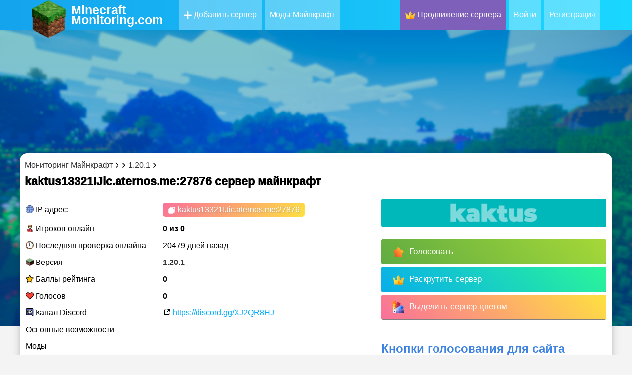

--- FILE ---
content_type: text/html; charset=utf-8
request_url: https://minecraftmonitoring.com/server/12607
body_size: 25773
content:
<!doctype html>
<html data-n-head-ssr lang="ru" data-n-head="%7B%22lang%22:%7B%22ssr%22:%22ru%22%7D%7D">
  <head >
    <title>kaktus13321IJic.aternos.me:27876 сервер Майнкрафт - мониторинг, ip адреса</title><meta data-n-head="ssr" charset="utf-8"><meta data-n-head="ssr" land="ru"><meta data-n-head="ssr" name="theme-color" content="#9CC2CE"><meta data-n-head="ssr" name="viewport" content="width=device-width, initial-scale=1.0, maximum-scale=5.0"><meta data-n-head="ssr" name="apple-mobile-web-app-status-bar-style" content="default"><meta data-n-head="ssr" name="apple-mobile-web-app-capable" content="yes"><meta data-n-head="ssr" data-hid="charset" charset="utf-8"><meta data-n-head="ssr" data-hid="mobile-web-app-capable" name="mobile-web-app-capable" content="yes"><meta data-n-head="ssr" data-hid="apple-mobile-web-app-title" name="apple-mobile-web-app-title" content="MinecraftMonitoring - Рейтинг серверов Майнкрафт"><meta data-n-head="ssr" data-hid="author" name="author" content="MCMon"><meta data-n-head="ssr" data-hid="og:type" name="og:type" property="og:type" content="website"><meta data-n-head="ssr" data-hid="og:title" name="og:title" property="og:title" content="MinecraftMonitoring - Рейтинг серверов Майнкрафт"><meta data-n-head="ssr" data-hid="og:site_name" name="og:site_name" property="og:site_name" content="MinecraftMonitoring - Рейтинг серверов Майнкрафт"><meta data-n-head="ssr" data-hid="og:description" name="og:description" property="og:description" content="Minecraft"><meta data-n-head="ssr" data-hid="description" name="description" content="Сервер Minecraft kaktus13321IJic.aternos.me:278 айпи (ip) адрес сервера, отзывы, описание, видео-обзоры"><meta data-n-head="ssr" data-hid="keywords" name="keywords" content="kaktus13321IJic.aternos.me:27876, мониторинг, сервера, Майнкрафт, Minecraft, ip, адрес"><meta data-n-head="ssr" rel="canonical" href="https://minecraftmonitoring.com/server/12607"><link data-n-head="ssr" rel="icon" type="image/x-icon" href="/icons/512x512.png"><link data-n-head="ssr" rel="apple-touch-icon" href="/icons/128x128.png"><link data-n-head="ssr" href="https://cdn.jsdelivr.net/npm/yandex-metrica-watch/tag.js" rel="preload" as="script"><link data-n-head="ssr" data-hid="shortcut-icon" rel="shortcut icon" href="/favicon.ico"><link data-n-head="ssr" rel="manifest" href="/_nuxt/manifest.b43af236.webmanifest" data-hid="manifest"><script data-n-head="ssr" src="https://www.googletagmanager.com/gtag/js?id=G-5QHQ7WC02F" async></script><script data-n-head="ssr" src="/scripts/ga.js"></script><script data-n-head="ssr" type="application/ld+json" data-hid="ldjson-schema">{"@context":"http://schema.org","@type":"Product","name":"Embed Social","aggregateRating":{"@type":"AggregateRating","ratingValue":5,"reviewCount":3}}</script><noscript data-n-head="ssr" data-hid="305080c9"><style></style></noscript><link rel="preload" href="/_nuxt/281bfdf.js" as="script"><link rel="preload" href="/_nuxt/fef682e.js" as="script"><link rel="preload" href="/_nuxt/68b60c8.js" as="script"><link rel="preload" href="/_nuxt/ce44342.js" as="script"><link rel="preload" href="/_nuxt/92f786f.js" as="script"><style data-vue-ssr-id="470cbfe5:0 24e38a4a:0 9fcfbd78:0 3e1f1264:0 71336ca0:0 2b3cf7a0:0 f9014860:0 5f618b5e:0 62dedad6:0 f4d540c2:0 412fe3e2:0 1b56bd7e:0 6ae3a144:0 2c57304c:0 746a9b3a:0 e350745e:0 11c2dc07:0">:root{--text-color:#243746;--url-color:#066da9;--bg:#fafbfe;--bg-white:#fff;--grey-text:#525252;--dark-text:#242424;--border-grey:#e6e6e6;--grey-light:#f7f7f8;--cab-icon:#fff;--cab-text-grey:grey;--modal-scroll:#f9f9fd;--modal-scroll-thumb:#e4e6ec;--header-mobile:#fff}.noselect{-webkit-touch-callout:none;-webkit-user-select:none;-moz-user-select:none;-ms-user-select:none;user-select:none}body{padding:0;margin:0;font-family:Arial,sans-serif;height:100%;width:100%;background:#f4f4f5}a{text-decoration:none;color:#353535}p{margin-bottom:5px;margin-top:5px}.tooltip{position:relative;display:inline-block}.tooltiptext:hover{visibility:hidden}.tooltip:hover .tooltiptext{visibility:visible;opacity:1}.tooltiptext{visibility:hidden;color:#fff;font-weight:400;font-size:1p5x;background:rgba(10,10,10,.8);border-radius:3px;padding:5px 8px;position:absolute;text-align:center;width:120px;height:20px;bottom:115%;left:50%;margin-left:-60px;z-index:1500;text-shadow:none;box-shadow:0 0 0 1px hsla(0,0%,100%,.05),0 1px 3px rgba(0,0,0,.25);line-height:20px;text-transform:none;letter-spacing:normal;opacity:0;transition:.5s}.tooltiptext:after{display:block;content:"";width:0;height:0;border:4px solid transparent;border-top-color:rgba(0,0,0,.8);position:absolute;bottom:-8px;left:50%;margin-left:-4px}.fade-enter-active,.fade-leave-active{transition:opacity .5s}.fade-enter,.fade-leave-to{opacity:0}.slide-fadeBott-enter-active{transition:all .3s ease}.slide-fadeBott-leave-active{transition:all .8s cubic-bezier(1,.5,.8,1)}.slide-fadeBott-enter,.slide-fadeBott-leave-to{transform:translateY(10px);opacity:0}.slide-fade-enter-active{transition:all .3s ease}.slide-fade-leave-active{transition:all .8s cubic-bezier(1,.5,.8,1)}.slide-fade-enter,.slide-fade-leave-to{transform:translateX(10px);opacity:0}.params .param{font-weight:400;font-size:11.5px;margin:1px 2px 1px 0;line-height:16px;padding:1px 6px;border-radius:3px;float:left;color:#005aa3;cursor:pointer;border:1px solid #ccc}.params .param:hover{box-shadow:2px 2px 5px 0 rgba(0,0,0,.3)}.params .mods{background-color:#21d4fd;background-image:linear-gradient(19deg,#1fc5eb,#b721ff)}.params .mods,.params .plugins{color:#fff;text-shadow:1px 1px 2px #969696}.params .plugins{background-color:#fee140;background-image:linear-gradient(90deg,#ffc936,#fa709a)}.params .minigames{color:#fff;text-shadow:1px 1px 2px #969696;background-color:#fa8bff;background-image:linear-gradient(45deg,#28c3ee,#2beb7e 90%)}.params .main{background-image:linear-gradient(43deg,#416ed0,#c850c0 46%,#ffcc70)}.params .main,.params .version{color:#fff;text-shadow:1px 1px 2px #969696;background-color:#4158d0}.params .version{background-image:linear-gradient(43deg,#41d0c3,#80f517 46%,#22d61c)}.params .selected{background-color:#5e79ff;border:1px solid #4158d0}@media (max-width:700px){.params .param{margin:5px .5%;line-height:16px;padding:1px 5px;min-width:9%;border-radius:3px;float:left;color:#005aa3;cursor:pointer;border:1px solid #ccc}}.content .blocks{width:1300px;margin:30px auto}.content .blocks .full{display:inline-block;width:100%}.content .blocks .left{width:350px;float:left}.content .blocks .right{margin-left:20px;width:930px;float:left}.content .blocks .block{border-radius:4px;margin-bottom:20px;background:var(--bg-white);box-shadow:0 0 6px rgba(0,0,0,.06);overflow:hidden;background:#fff}.content .blocks .block,.content .blocks .fullButton{width:calc(100% - 30px);padding:15px;display:inline-block}.content .blocks .fullButton{border-radius:15px;background:#f9f9fd;background:var(--modal-scroll);line-height:30px;margin-top:5px;transition:.2s}.content .blocks .fullButton:hover{background:#e4e6ec;background:var(--modal-scroll-thumb);transition:.2s}.content .blocks .fullButton .img{width:30px;height:30px;float:left}.content .blocks .fullButton .img img{width:30px;height:30px}.content .blocks .fullButton span{float:left;width:calc(100% - 40px);margin-left:10px}.hrefs{width:100%;margin:10px 0;font-size:17px;font-weight:500}.hrefs img{vertical-align:middle;width:12px;height:12px}.hrefs span{font-weight:800}.icon{vertical-align:middle;width:18px;height:18px}.dark-mode .icon{filter:invert(1)}.leftMobile{display:none}.button_blue{background:#2fb3ff;border-radius:6px;padding:0 15px;height:40px;line-height:40px;margin:5px 0 5px 10px;color:#fff;font-weight:600;transition:.2s;cursor:pointer;overflow:hidden;border:unset;box-shadow:0 10px 15px rgba(86,193,255,.3)}.button_blue:hover{background:#249ce2;transition:.2s;box-shadow:0 10px 15px rgba(86,193,255,.6)}.button_grey{background:#e4e4e4;border-radius:6px;padding:0 15px;height:40px;line-height:40px;margin:5px 0 5px 10px;color:#080808;font-weight:600;transition:.2s;border:none}.button_red{background:#ff2f63;box-shadow:0 10px 15px rgba(255,86,123,.3)}.button_red:hover{background:#dd2654;box-shadow:0 10px 15px rgba(212,69,100,.3)}.button_green{background:#27e620;box-shadow:0 10px 15px rgba(100,255,86,.3)}.button_green:hover{background:#27f70c;box-shadow:0 10px 15px rgba(81,212,69,.3)}.cloading{cursor:wait}.p_prem{padding:2px 4px;border-radius:3px;background-color:rgba(47,179,255,.2);color:#2fb3ff!important;font-weight:700}.p_prem img{width:20px;vertical-align:bottom}.clickAnim{transition:.2s}.clickAnim:active{transform:scale(.97);transform:.2s}hr{margin:15px 0;border:1px solid #e6e6e6;border:1px solid var(--border-grey)}p{margin:0}.mod-icon-medium{width:100px;height:100px;border-radius:20px;background:#e6e6e6;background:var(--border-grey);float:left;overflow:hidden}.mod-icon-medium img{width:100%;height:100%}.invert{filter:invert(1)}@media (max-width:1350px){.content .blocks{width:calc(100% - 20px);margin:0 10px 20px}.content .blocks .left{width:300px}.content .blocks .right{margin-left:10px;width:calc(100% - 310px)}.content .blocks .block{width:calc(100% - 30px);border-radius:10px;margin-bottom:10px}}@media (max-width:900px){.content .blocks .left{width:100%}.content .blocks .leftSort{display:none}.content .blocks .leftMobile{display:inline-block;width:100%}.content .blocks .right{margin-left:0;width:100%;float:left}}@media (max-width:500px){.mod-icon-medium{margin:0 auto;float:unset}}
.ovalButton{width:50px;height:50px;border-radius:50%;text-align:center;line-height:50px;font-size:22px;transition:.3s;cursor:pointer;opacity:.7;box-shadow:1px 5px 5px 1px rgba(0,0,0,.1);color:#fff;background:#1ad5ff;background:linear-gradient(180deg,#1ad5ff 0,#1acaff);border-bottom:1px solid #17b9ee;border-top:1px solid #37daff;border-left:#21cbff;border-right:#21cbff;filter:progid:DXImageTransform.Microsoft.gradient(startColorstr="#1ad5ff",endColorstr="#14a5ee",GradientType=0)}.ovalButton:hover,.ovalButton_clicked{margin-top:-2px;box-shadow:1px 7px 5px 1px rgba(0,0,0,.15);transition:.3s;opacity:1;color:#cad8ff;background:#1ad5ff;background:linear-gradient(180deg,#16c5ec 0,#1191d1);filter:progid:DXImageTransform.Microsoft.gradient(startColorstr="#1ad5ff",endColorstr="#14a5ee",GradientType=0)}.ovalButton_clicked{border-radius:50% 50% 5px 5px}.greenButton{text-align:center;color:#fff;font-size:20px;cursor:pointer;background:#60ab42;background:linear-gradient(45deg,#60ab42,#a6d938)}.greenButton,.greenButton:hover{transition:.3s;filter:progid:DXImageTransform.Microsoft.gradient(startColorstr="#60ab42",endColorstr="#a6d938",GradientType=1)}.greenButton:hover{background:#569b3b;color:#9de77f;background:linear-gradient(45deg,#569b3b,#9ccc34)}.redButton{transition:.3s;text-align:center;color:#fff;font-size:20px;cursor:pointer;background:#ab425c;background:linear-gradient(45deg,#ab425c,#d9386e);filter:progid:DXImageTransform.Microsoft.gradient(startColorstr="#60ab42",endColorstr="#a6d938",GradientType=1)}.redButton:hover{transition:.3s;background:#b83939;background:linear-gradient(45deg,#b83939,#c03060);color:#ffa3a3;transition:all .1s ease}.loadingPage{width:300px;text-align:center;margin:50px auto 0}.loadingAnimate{width:150px;margin:20px auto 0}.lds-ring{display:inline-block;position:relative;width:116px;height:116px}.lds-ring div{box-sizing:border-box;display:block;position:absolute;width:100px;height:100px;margin:8px;border-radius:50%;-webkit-animation:lds-ring 1.2s cubic-bezier(.5,0,.5,1) infinite;animation:lds-ring 1.2s cubic-bezier(.5,0,.5,1) infinite;border:8px solid transparent;border-top-color:#0cf}.lds-ring div:first-child{-webkit-animation-delay:-.45s;animation-delay:-.45s}.lds-ring div:nth-child(2){-webkit-animation-delay:-.3s;animation-delay:-.3s}.lds-ring div:nth-child(3){-webkit-animation-delay:-.15s;animation-delay:-.15s}@-webkit-keyframes lds-ring{0%{transform:rotate(0deg)}to{transform:rotate(1turn)}}@keyframes lds-ring{0%{transform:rotate(0deg)}to{transform:rotate(1turn)}}
.tooltip{display:block!important;z-index:10000}.tooltip .tooltip-inner{background:#000;color:#fff;border-radius:16px;padding:5px 10px 4px}.tooltip .tooltip-arrow{width:0;height:0;border-style:solid;position:absolute;margin:5px;border-color:#000;z-index:1}.tooltip[x-placement^=top]{margin-bottom:5px}.tooltip[x-placement^=top] .tooltip-arrow{border-width:5px 5px 0;border-left-color:transparent!important;border-right-color:transparent!important;border-bottom-color:transparent!important;bottom:-5px;left:calc(50% - 5px);margin-top:0;margin-bottom:0}.tooltip[x-placement^=bottom]{margin-top:5px}.tooltip[x-placement^=bottom] .tooltip-arrow{border-width:0 5px 5px;border-left-color:transparent!important;border-right-color:transparent!important;border-top-color:transparent!important;top:-5px;left:calc(50% - 5px);margin-top:0;margin-bottom:0}.tooltip[x-placement^=right]{margin-left:5px}.tooltip[x-placement^=right] .tooltip-arrow{border-width:5px 5px 5px 0;border-left-color:transparent!important;border-top-color:transparent!important;border-bottom-color:transparent!important;left:-5px;top:calc(50% - 5px);margin-left:0;margin-right:0}.tooltip[x-placement^=left]{margin-right:5px}.tooltip[x-placement^=left] .tooltip-arrow{border-width:5px 0 5px 5px;border-top-color:transparent!important;border-right-color:transparent!important;border-bottom-color:transparent!important;right:-5px;top:calc(50% - 5px);margin-left:0;margin-right:0}.tooltip.popover .popover-inner{background:#f9f9f9;color:#000;padding:24px;border-radius:5px;box-shadow:0 5px 30px rgba(black,.1)}.tooltip.popover .popover-arrow{border-color:#f9f9f9}.tooltip[aria-hidden=true]{visibility:hidden;opacity:0;transition:opacity .15s,visibility .15s}.tooltip[aria-hidden=false]{visibility:visible;opacity:1;transition:opacity .15s}
.snotifyToast{-webkit-animation-fill-mode:both;animation-fill-mode:both}.snotify-leftBottom .fadeIn,.snotify-leftCenter .fadeIn,.snotify-leftTop .fadeIn{-webkit-animation-name:fadeInLeft;animation-name:fadeInLeft}.snotify-leftBottom .fadeOut,.snotify-leftCenter .fadeOut,.snotify-leftTop .fadeOut{-webkit-animation-name:fadeOutLeft;animation-name:fadeOutLeft}.snotify-rightBottom .fadeIn,.snotify-rightCenter .fadeIn,.snotify-rightTop .fadeIn{-webkit-animation-name:fadeInRight;animation-name:fadeInRight}.snotify-rightBottom .fadeOut,.snotify-rightCenter .fadeOut,.snotify-rightTop .fadeOut{-webkit-animation-name:fadeOutRight;animation-name:fadeOutRight}.snotify-centerTop .fadeIn{-webkit-animation-name:fadeInDown;animation-name:fadeInDown}.snotify-centerTop .fadeOut{-webkit-animation-name:fadeOutUp;animation-name:fadeOutUp}.snotify-centerCenter .fadeIn{-webkit-animation-name:fadeIn;animation-name:fadeIn}.snotify-centerCenter .fadeOut{-webkit-animation-name:fadeOut;animation-name:fadeOut}.snotify-centerBottom .fadeIn{-webkit-animation-name:fadeInUp;animation-name:fadeInUp}.snotify-centerBottom .fadeOut{-webkit-animation-name:fadeOutDown;animation-name:fadeOutDown}@-webkit-keyframes fadeInLeft{0%{opacity:0;transform:translate3d(-100%,0,0) scaleX(1.2)}to{opacity:1;transform:none}}@keyframes fadeInLeft{0%{opacity:0;transform:translate3d(-100%,0,0) scaleX(1.2)}to{opacity:1;transform:none}}@-webkit-keyframes fadeInRight{0%{opacity:0;transform:translate3d(100%,0,0) scaleX(1.2)}to{opacity:1;transform:none}}@keyframes fadeInRight{0%{opacity:0;transform:translate3d(100%,0,0) scaleX(1.2)}to{opacity:1;transform:none}}@-webkit-keyframes fadeInUp{0%{opacity:0;transform:translate3d(0,100%,0) scaleY(1.2)}to{opacity:1;transform:none}}@keyframes fadeInUp{0%{opacity:0;transform:translate3d(0,100%,0) scaleY(1.2)}to{opacity:1;transform:none}}@-webkit-keyframes fadeInDown{0%{opacity:0;transform:translate3d(0,-100%,0) scaleY(1.2)}to{opacity:1;transform:none}}@keyframes fadeInDown{0%{opacity:0;transform:translate3d(0,-100%,0) scaleY(1.2)}to{opacity:1;transform:none}}@-webkit-keyframes fadeIn{0%{opacity:0}to{opacity:1}}@keyframes fadeIn{0%{opacity:0}to{opacity:1}}@-webkit-keyframes fadeOut{0%{opacity:1}to{opacity:0}}@keyframes fadeOut{0%{opacity:1}to{opacity:0}}@-webkit-keyframes fadeOutDown{0%{opacity:1}to{opacity:0;transform:translate3d(0,100%,0)}}@keyframes fadeOutDown{0%{opacity:1}to{opacity:0;transform:translate3d(0,100%,0)}}@-webkit-keyframes fadeOutLeft{0%{opacity:1}to{opacity:0;transform:translate3d(-100%,0,0)}}@keyframes fadeOutLeft{0%{opacity:1}to{opacity:0;transform:translate3d(-100%,0,0)}}@-webkit-keyframes fadeOutRight{0%{opacity:1}to{opacity:0;transform:translate3d(100%,0,0)}}@keyframes fadeOutRight{0%{opacity:1}to{opacity:0;transform:translate3d(100%,0,0)}}@-webkit-keyframes fadeOutUp{0%{opacity:1}to{opacity:0;transform:translate3d(0,-100%,0)}}@keyframes fadeOutUp{0%{opacity:1}to{opacity:0;transform:translate3d(0,-100%,0)}}@-webkit-keyframes appear{0%{max-height:0}to{max-height:50vh}}@keyframes appear{0%{max-height:0}to{max-height:50vh}}@-webkit-keyframes disappear{0%{opacity:0;max-height:50vh}to{opacity:0;max-height:0}}@keyframes disappear{0%{opacity:0;max-height:50vh}to{opacity:0;max-height:0}}@-webkit-keyframes async{0%{transform:translateY(-50%) rotate(0deg)}to{transform:translateY(-50%) rotate(1turn)}}@keyframes async{0%{transform:translateY(-50%) rotate(0deg)}to{transform:translateY(-50%) rotate(1turn)}}.snotify{display:block;position:fixed;width:300px;z-index:9999;pointer-events:none}.snotify,.snotify *{box-sizing:border-box}.snotify-leftBottom,.snotify-leftCenter,.snotify-leftTop{left:10px}.snotify-rightBottom,.snotify-rightCenter,.snotify-rightTop{right:10px}.snotify-centerBottom,.snotify-centerCenter,.snotify-centerTop{left:calc(50% - 150px)}.snotify-centerTop,.snotify-leftTop,.snotify-rightTop{top:10px}.snotify-centerCenter,.snotify-leftCenter,.snotify-rightCenter{top:50%;transform:translateY(-50%)}.snotify-centerBottom,.snotify-leftBottom,.snotify-rightBottom{bottom:10px}.snotify-backdrop{position:fixed;top:0;right:0;bottom:0;left:0;background-color:#000;opacity:0;z-index:9998;transition:opacity .3s}.snotifyToast{display:block;cursor:pointer;background-color:#fff;max-height:300px;height:100%;margin:5px;opacity:0;overflow:hidden;pointer-events:auto}.snotifyToast--in{-webkit-animation-name:appear;animation-name:appear}.snotifyToast--out{-webkit-animation-name:disappear;animation-name:disappear}.snotifyToast__inner{display:flex;flex-flow:column nowrap;align-items:flex-start;justify-content:center;position:relative;padding:5px 65px 5px 15px;min-height:78px;font-size:16px;color:#000}.snotifyToast__noIcon{padding:5px 15px}.snotifyToast__progressBar{position:relative;width:100%;height:5px;background-color:#c7c7c7}.snotifyToast__progressBar__percentage{position:absolute;top:0;left:0;height:5px;background-color:#4c4c4c;max-width:100%}.snotifyToast__title{font-size:1.8em;line-height:1.2em;margin-bottom:5px;color:#000}.snotifyToast__body{font-size:1em;color:#000}.snotifyToast-show{transform:translate(0);opacity:1}.snotifyToast-remove{max-height:0;overflow:hidden;transform:translateY(50%);opacity:0}.snotify-simple{border-left:4px solid #000}.snotify-success{border-left:4px solid #4caf50}.snotify-info{border-left:4px solid #1e88e5}.snotify-warning{border-left:4px solid #ff9800}.snotify-error{border-left:4px solid #f44336}.snotify-async{border-left:4px solid #1e88e5}.snotify-confirm,.snotify-prompt{border-left:4px solid #009688}.snotify-confirm .snotifyToast__inner,.snotify-prompt .snotifyToast__inner{padding:10px 15px}.snotifyToast__input{position:relative;z-index:1;display:inline-block;margin:0;width:100%;vertical-align:top;transition:all .5s;transition-delay:.3s;transition-timing-function:cubic-bezier(.2,1,.3,1)}.snotifyToast__input__field{position:relative;display:block;float:right;padding:.85em .5em;width:100%;border:none;border-radius:0;background:transparent;color:#333;font-weight:700;-webkit-appearance:none;opacity:0;transition:opacity .3s}.snotifyToast__input__field:focus{outline:none}.snotifyToast__input__label{display:inline-block;float:right;padding:0 .85em;width:100%;color:#999;font-weight:700;font-size:70.25%;-webkit-font-smoothing:antialiased;-moz-osx-font-smoothing:grayscale;-webkit-touch-callout:none;-webkit-user-select:none;-moz-user-select:none;-ms-user-select:none;user-select:none;position:absolute;left:0;height:100%;text-align:left;pointer-events:none}.snotifyToast__input__label:after,.snotifyToast__input__label:before{content:"";position:absolute;top:0;left:0;width:100%;height:100%;transition:transform .3s}.snotifyToast__input__label:before{border-top:2px solid #009688;transform:translate3d(0,100%,0) translate3d(0,-2px,0);transition-delay:.3s}.snotifyToast__input__label:after{z-index:-1;background:#eee;transform:scaleY(0);transform-origin:50% 0}.snotifyToast__input__labelContent{position:relative;display:block;padding:1em 0;width:100%;transition:transform .3s .3s}.snotifyToast__input--filled{margin-top:2.5em}.snotifyToast__input--filled .snotifyToast__input__field,.snotifyToast__input--filled:focus{opacity:1;transition-delay:.3s}.snotifyToast__input--filled .snotifyToast__input__labelContent,.snotifyToast__input__field:focus+.snotifyToast__input__label .snotifyToast__input__labelContent{transform:translateY(-80%);transition-timing-function:cubic-bezier(.2,1,.3,1)}.snotifyToast__input--filled .snotifyToast__input__label:before,.snotifyToast__input__field:focus+.snotifyToast__input__label:before{transition-delay:0s;transform:translate(0)}.snotifyToast__input--filled .snotifyToast__input__label:after,.snotifyToast__input__field:focus+.snotifyToast__input__label:after{transform:scale(1);transition-delay:.3s;transition-timing-function:cubic-bezier(.2,1,.3,1)}.snotifyToast--invalid .snotifyToast__input__label:before{border-color:#f44336}.snotifyToast--valid .snotifyToast__input__label:before{border-color:#4caf50}.snotifyToast__buttons{display:flex;flex-flow:row nowrap;justify-content:space-between;border-top:1px solid rgba(0,0,0,.1)}.snotifyToast__buttons button{position:relative;width:100%;border:1px solid rgba(0,0,0,.1);border-top:none;border-bottom:none;background:transparent;padding:8px;text-transform:capitalize;color:#000}.snotifyToast__buttons button:focus,.snotifyToast__buttons button:hover{background:rgba(0,0,0,.1);outline:none}.snotifyToast__buttons button:active{background:rgba(0,0,0,.15)}.snotifyToast__buttons button:last-child{border-right:none}.snotifyToast__buttons button:first-child{border-left:none}.snotifyToast__buttons--bold{font-weight:700}.snotify-icon{position:absolute;right:10px;top:50%;line-height:0;transform:translateY(-50%);max-height:48px;max-width:48px;width:100%;height:100%}.snotify-icon--error{background-image:url("data:image/svg+xml;charset=utf-8,%3Csvg xmlns='http://www.w3.org/2000/svg' viewBox='0 0 512 512' fill='%23f44336'%3E%3Cpath d='M437 75A256 256 0 1075 437 256 256 0 10437 75zm-20.57 341.43a226.82 226.82 0 01-320.86 0C7.11 328 7.11 184 95.57 95.57a226.82 226.82 0 01320.86 0c88.46 88.43 88.46 232.43 0 320.86z'/%3E%3Cpath d='M368.81 143.19a14.5 14.5 0 00-20.58 0L256 235.42l-92.23-92.23a14.55 14.55 0 00-20.58 20.58L235.42 256l-92.23 92.23a14.6 14.6 0 0010.24 24.89 14.19 14.19 0 0010.24-4.31l92.23-92.23 92.23 92.23a14.64 14.64 0 0010.24 4.31 14 14 0 0010.24-4.31 14.5 14.5 0 000-20.58l-92-92.23 92.23-92.23a14.5 14.5 0 00-.03-20.58z'/%3E%3C/svg%3E")}.snotify-icon--warning{background-image:url("data:image/svg+xml;charset=utf-8,%3Csvg xmlns='http://www.w3.org/2000/svg' viewBox='0 0 512 512' fill='%23ff9800'%3E%3Cpath d='M256 512c141.15 0 256-114.84 256-256S397.15 0 256 0 0 114.84 0 256s114.85 256 256 256zm0-480.49c123.79 0 224.49 100.71 224.49 224.49S379.79 480.49 256 480.49 31.51 379.79 31.51 256 132.21 31.51 256 31.51z'/%3E%3Ccircle cx='260.08' cy='343.87' r='26.35'/%3E%3Cpath d='M254.68 278.39a15.76 15.76 0 0015.75-15.75V128.72a15.75 15.75 0 10-31.51 0v133.91a15.76 15.76 0 0015.76 15.76z'/%3E%3C/svg%3E")}.snotify-icon--info{background-image:url("data:image/svg+xml;charset=utf-8,%3Csvg xmlns='http://www.w3.org/2000/svg' viewBox='0 0 512 512' fill='%231e88e5'%3E%3Cpath d='M256 0C114.84 0 0 114.84 0 256s114.84 256 256 256 256-114.84 256-256S397.15 0 256 0zm0 478.43c-122.65 0-222.43-99.79-222.43-222.43S133.35 33.58 256 33.58 478.42 133.36 478.42 256 378.64 478.43 256 478.43z'/%3E%3Cpath d='M251.26 161.24a22.39 22.39 0 10-22.38-22.39 22.39 22.39 0 0022.38 22.39zM286.84 357.87h-14v-160A16.79 16.79 0 00256 181.05h-30.83a16.79 16.79 0 000 33.58h14.05v143.24h-14.05a16.79 16.79 0 000 33.57h61.67a16.79 16.79 0 100-33.57z'/%3E%3C/svg%3E")}.snotify-icon--success{background-image:url("data:image/svg+xml;charset=utf-8,%3Csvg xmlns='http://www.w3.org/2000/svg' viewBox='0 0 512 512' fill='%234caf50'%3E%3Cpath d='M256 0C114.85 0 0 114.84 0 256s114.85 256 256 256 256-114.84 256-256S397.15 0 256 0zm0 492.31c-130.29 0-236.31-106-236.31-236.31S125.71 19.69 256 19.69 492.31 125.71 492.31 256 386.29 492.31 256 492.31z'/%3E%3Cpath class='cls-1' d='M376.64 151L225.31 321.24l-91.17-72.93a9.85 9.85 0 00-12.3 15.38l98.46 78.77a9.86 9.86 0 0013.52-1.15l157.54-177.23A9.85 9.85 0 00376.64 151z'/%3E%3C/svg%3E")}.snotify-icon--async{background-image:url("data:image/svg+xml;charset=utf-8,%3Csvg xmlns='http://www.w3.org/2000/svg' viewBox='0 0 512 512' fill='%231e88e5'%3E%3Cpath d='M256 0a32 32 0 00-32 32v64a32 32 0 0064 0V32a32 32 0 00-32-32zm0 384a32 32 0 00-32 32v64a32 32 0 0064 0v-64a32 32 0 00-32-32zm135.74-218.5L437 120.22A32 32 0 00391.74 75l-45.24 45.22a32 32 0 0045.25 45.28zm-271.52 181L75 391.74A32 32 0 00120.22 437l45.25-45.25a32 32 0 00-45.25-45.25zm0-271.52A32 32 0 1075 120.22l45.25 45.28a32 32 0 1045.25-45.28zM391.74 346.5a32 32 0 00-45.25 45.25L391.74 437A32 32 0 00437 391.74zM480 224h-64a32 32 0 000 64h64a32 32 0 000-64zm-352 32a32 32 0 00-32-32H32a32 32 0 000 64h64a32 32 0 0032-32z'/%3E%3C/svg%3E");-webkit-animation:async 3s linear infinite;animation:async 3s linear infinite;transform-origin:50% 50%}
/*!
 * Quill Editor v1.3.7
 * https://quilljs.com/
 * Copyright (c) 2014, Jason Chen
 * Copyright (c) 2013, salesforce.com
 */.ql-container{box-sizing:border-box;font-family:Helvetica,Arial,sans-serif;font-size:13px;height:100%;margin:0;position:relative}.ql-container.ql-disabled .ql-tooltip{visibility:hidden}.ql-container.ql-disabled .ql-editor ul[data-checked]>li:before{pointer-events:none}.ql-clipboard{left:-100000px;height:1px;overflow-y:hidden;position:absolute;top:50%}.ql-clipboard p{margin:0;padding:0}.ql-editor{box-sizing:border-box;line-height:1.42;height:100%;outline:none;overflow-y:auto;padding:12px 15px;-o-tab-size:4;tab-size:4;-moz-tab-size:4;text-align:left;white-space:pre-wrap;word-wrap:break-word}.ql-editor>*{cursor:text}.ql-editor blockquote,.ql-editor h1,.ql-editor h2,.ql-editor h3,.ql-editor h4,.ql-editor h5,.ql-editor h6,.ql-editor ol,.ql-editor p,.ql-editor pre,.ql-editor ul{margin:0;padding:0;counter-reset:list-1 list-2 list-3 list-4 list-5 list-6 list-7 list-8 list-9}.ql-editor ol,.ql-editor ul{padding-left:1.5em}.ql-editor ol>li,.ql-editor ul>li{list-style-type:none}.ql-editor ul>li:before{content:"\2022"}.ql-editor ul[data-checked=false],.ql-editor ul[data-checked=true]{pointer-events:none}.ql-editor ul[data-checked=false]>li *,.ql-editor ul[data-checked=true]>li *{pointer-events:all}.ql-editor ul[data-checked=false]>li:before,.ql-editor ul[data-checked=true]>li:before{color:#777;cursor:pointer;pointer-events:all}.ql-editor ul[data-checked=true]>li:before{content:"\2611"}.ql-editor ul[data-checked=false]>li:before{content:"\2610"}.ql-editor li:before{display:inline-block;white-space:nowrap;width:1.2em}.ql-editor li:not(.ql-direction-rtl):before{margin-left:-1.5em;margin-right:.3em;text-align:right}.ql-editor li.ql-direction-rtl:before{margin-left:.3em;margin-right:-1.5em}.ql-editor ol li:not(.ql-direction-rtl),.ql-editor ul li:not(.ql-direction-rtl){padding-left:1.5em}.ql-editor ol li.ql-direction-rtl,.ql-editor ul li.ql-direction-rtl{padding-right:1.5em}.ql-editor ol li{counter-reset:list-1 list-2 list-3 list-4 list-5 list-6 list-7 list-8 list-9;counter-increment:list-0}.ql-editor ol li:before{content:counter(list-0,decimal) ". "}.ql-editor ol li.ql-indent-1{counter-increment:list-1}.ql-editor ol li.ql-indent-1:before{content:counter(list-1,lower-alpha) ". "}.ql-editor ol li.ql-indent-1{counter-reset:list-2 list-3 list-4 list-5 list-6 list-7 list-8 list-9}.ql-editor ol li.ql-indent-2{counter-increment:list-2}.ql-editor ol li.ql-indent-2:before{content:counter(list-2,lower-roman) ". "}.ql-editor ol li.ql-indent-2{counter-reset:list-3 list-4 list-5 list-6 list-7 list-8 list-9}.ql-editor ol li.ql-indent-3{counter-increment:list-3}.ql-editor ol li.ql-indent-3:before{content:counter(list-3,decimal) ". "}.ql-editor ol li.ql-indent-3{counter-reset:list-4 list-5 list-6 list-7 list-8 list-9}.ql-editor ol li.ql-indent-4{counter-increment:list-4}.ql-editor ol li.ql-indent-4:before{content:counter(list-4,lower-alpha) ". "}.ql-editor ol li.ql-indent-4{counter-reset:list-5 list-6 list-7 list-8 list-9}.ql-editor ol li.ql-indent-5{counter-increment:list-5}.ql-editor ol li.ql-indent-5:before{content:counter(list-5,lower-roman) ". "}.ql-editor ol li.ql-indent-5{counter-reset:list-6 list-7 list-8 list-9}.ql-editor ol li.ql-indent-6{counter-increment:list-6}.ql-editor ol li.ql-indent-6:before{content:counter(list-6,decimal) ". "}.ql-editor ol li.ql-indent-6{counter-reset:list-7 list-8 list-9}.ql-editor ol li.ql-indent-7{counter-increment:list-7}.ql-editor ol li.ql-indent-7:before{content:counter(list-7,lower-alpha) ". "}.ql-editor ol li.ql-indent-7{counter-reset:list-8 list-9}.ql-editor ol li.ql-indent-8{counter-increment:list-8}.ql-editor ol li.ql-indent-8:before{content:counter(list-8,lower-roman) ". "}.ql-editor ol li.ql-indent-8{counter-reset:list-9}.ql-editor ol li.ql-indent-9{counter-increment:list-9}.ql-editor ol li.ql-indent-9:before{content:counter(list-9,decimal) ". "}.ql-editor .ql-indent-1:not(.ql-direction-rtl){padding-left:3em}.ql-editor li.ql-indent-1:not(.ql-direction-rtl){padding-left:4.5em}.ql-editor .ql-indent-1.ql-direction-rtl.ql-align-right{padding-right:3em}.ql-editor li.ql-indent-1.ql-direction-rtl.ql-align-right{padding-right:4.5em}.ql-editor .ql-indent-2:not(.ql-direction-rtl){padding-left:6em}.ql-editor li.ql-indent-2:not(.ql-direction-rtl){padding-left:7.5em}.ql-editor .ql-indent-2.ql-direction-rtl.ql-align-right{padding-right:6em}.ql-editor li.ql-indent-2.ql-direction-rtl.ql-align-right{padding-right:7.5em}.ql-editor .ql-indent-3:not(.ql-direction-rtl){padding-left:9em}.ql-editor li.ql-indent-3:not(.ql-direction-rtl){padding-left:10.5em}.ql-editor .ql-indent-3.ql-direction-rtl.ql-align-right{padding-right:9em}.ql-editor li.ql-indent-3.ql-direction-rtl.ql-align-right{padding-right:10.5em}.ql-editor .ql-indent-4:not(.ql-direction-rtl){padding-left:12em}.ql-editor li.ql-indent-4:not(.ql-direction-rtl){padding-left:13.5em}.ql-editor .ql-indent-4.ql-direction-rtl.ql-align-right{padding-right:12em}.ql-editor li.ql-indent-4.ql-direction-rtl.ql-align-right{padding-right:13.5em}.ql-editor .ql-indent-5:not(.ql-direction-rtl){padding-left:15em}.ql-editor li.ql-indent-5:not(.ql-direction-rtl){padding-left:16.5em}.ql-editor .ql-indent-5.ql-direction-rtl.ql-align-right{padding-right:15em}.ql-editor li.ql-indent-5.ql-direction-rtl.ql-align-right{padding-right:16.5em}.ql-editor .ql-indent-6:not(.ql-direction-rtl){padding-left:18em}.ql-editor li.ql-indent-6:not(.ql-direction-rtl){padding-left:19.5em}.ql-editor .ql-indent-6.ql-direction-rtl.ql-align-right{padding-right:18em}.ql-editor li.ql-indent-6.ql-direction-rtl.ql-align-right{padding-right:19.5em}.ql-editor .ql-indent-7:not(.ql-direction-rtl){padding-left:21em}.ql-editor li.ql-indent-7:not(.ql-direction-rtl){padding-left:22.5em}.ql-editor .ql-indent-7.ql-direction-rtl.ql-align-right{padding-right:21em}.ql-editor li.ql-indent-7.ql-direction-rtl.ql-align-right{padding-right:22.5em}.ql-editor .ql-indent-8:not(.ql-direction-rtl){padding-left:24em}.ql-editor li.ql-indent-8:not(.ql-direction-rtl){padding-left:25.5em}.ql-editor .ql-indent-8.ql-direction-rtl.ql-align-right{padding-right:24em}.ql-editor li.ql-indent-8.ql-direction-rtl.ql-align-right{padding-right:25.5em}.ql-editor .ql-indent-9:not(.ql-direction-rtl){padding-left:27em}.ql-editor li.ql-indent-9:not(.ql-direction-rtl){padding-left:28.5em}.ql-editor .ql-indent-9.ql-direction-rtl.ql-align-right{padding-right:27em}.ql-editor li.ql-indent-9.ql-direction-rtl.ql-align-right{padding-right:28.5em}.ql-editor .ql-video{display:block;max-width:100%}.ql-editor .ql-video.ql-align-center{margin:0 auto}.ql-editor .ql-video.ql-align-right{margin:0 0 0 auto}.ql-editor .ql-bg-black{background-color:#000}.ql-editor .ql-bg-red{background-color:#e60000}.ql-editor .ql-bg-orange{background-color:#f90}.ql-editor .ql-bg-yellow{background-color:#ff0}.ql-editor .ql-bg-green{background-color:#008a00}.ql-editor .ql-bg-blue{background-color:#06c}.ql-editor .ql-bg-purple{background-color:#93f}.ql-editor .ql-color-white{color:#fff}.ql-editor .ql-color-red{color:#e60000}.ql-editor .ql-color-orange{color:#f90}.ql-editor .ql-color-yellow{color:#ff0}.ql-editor .ql-color-green{color:#008a00}.ql-editor .ql-color-blue{color:#06c}.ql-editor .ql-color-purple{color:#93f}.ql-editor .ql-font-serif{font-family:Georgia,Times New Roman,serif}.ql-editor .ql-font-monospace{font-family:Monaco,Courier New,monospace}.ql-editor .ql-size-small{font-size:.75em}.ql-editor .ql-size-large{font-size:1.5em}.ql-editor .ql-size-huge{font-size:2.5em}.ql-editor .ql-direction-rtl{direction:rtl;text-align:inherit}.ql-editor .ql-align-center{text-align:center}.ql-editor .ql-align-justify{text-align:justify}.ql-editor .ql-align-right{text-align:right}.ql-editor.ql-blank:before{color:rgba(0,0,0,.6);content:attr(data-placeholder);font-style:italic;left:15px;pointer-events:none;position:absolute;right:15px}
/*!
 * Quill Editor v1.3.7
 * https://quilljs.com/
 * Copyright (c) 2014, Jason Chen
 * Copyright (c) 2013, salesforce.com
 */.ql-container{box-sizing:border-box;font-family:Helvetica,Arial,sans-serif;font-size:13px;height:100%;margin:0;position:relative}.ql-container.ql-disabled .ql-tooltip{visibility:hidden}.ql-container.ql-disabled .ql-editor ul[data-checked]>li:before{pointer-events:none}.ql-clipboard{left:-100000px;height:1px;overflow-y:hidden;position:absolute;top:50%}.ql-clipboard p{margin:0;padding:0}.ql-editor{box-sizing:border-box;line-height:1.42;height:100%;outline:none;overflow-y:auto;padding:12px 15px;-o-tab-size:4;tab-size:4;-moz-tab-size:4;text-align:left;white-space:pre-wrap;word-wrap:break-word}.ql-editor>*{cursor:text}.ql-editor blockquote,.ql-editor h1,.ql-editor h2,.ql-editor h3,.ql-editor h4,.ql-editor h5,.ql-editor h6,.ql-editor ol,.ql-editor p,.ql-editor pre,.ql-editor ul{margin:0;padding:0;counter-reset:list-1 list-2 list-3 list-4 list-5 list-6 list-7 list-8 list-9}.ql-editor ol,.ql-editor ul{padding-left:1.5em}.ql-editor ol>li,.ql-editor ul>li{list-style-type:none}.ql-editor ul>li:before{content:"\2022"}.ql-editor ul[data-checked=false],.ql-editor ul[data-checked=true]{pointer-events:none}.ql-editor ul[data-checked=false]>li *,.ql-editor ul[data-checked=true]>li *{pointer-events:all}.ql-editor ul[data-checked=false]>li:before,.ql-editor ul[data-checked=true]>li:before{color:#777;cursor:pointer;pointer-events:all}.ql-editor ul[data-checked=true]>li:before{content:"\2611"}.ql-editor ul[data-checked=false]>li:before{content:"\2610"}.ql-editor li:before{display:inline-block;white-space:nowrap;width:1.2em}.ql-editor li:not(.ql-direction-rtl):before{margin-left:-1.5em;margin-right:.3em;text-align:right}.ql-editor li.ql-direction-rtl:before{margin-left:.3em;margin-right:-1.5em}.ql-editor ol li:not(.ql-direction-rtl),.ql-editor ul li:not(.ql-direction-rtl){padding-left:1.5em}.ql-editor ol li.ql-direction-rtl,.ql-editor ul li.ql-direction-rtl{padding-right:1.5em}.ql-editor ol li{counter-reset:list-1 list-2 list-3 list-4 list-5 list-6 list-7 list-8 list-9;counter-increment:list-0}.ql-editor ol li:before{content:counter(list-0,decimal) ". "}.ql-editor ol li.ql-indent-1{counter-increment:list-1}.ql-editor ol li.ql-indent-1:before{content:counter(list-1,lower-alpha) ". "}.ql-editor ol li.ql-indent-1{counter-reset:list-2 list-3 list-4 list-5 list-6 list-7 list-8 list-9}.ql-editor ol li.ql-indent-2{counter-increment:list-2}.ql-editor ol li.ql-indent-2:before{content:counter(list-2,lower-roman) ". "}.ql-editor ol li.ql-indent-2{counter-reset:list-3 list-4 list-5 list-6 list-7 list-8 list-9}.ql-editor ol li.ql-indent-3{counter-increment:list-3}.ql-editor ol li.ql-indent-3:before{content:counter(list-3,decimal) ". "}.ql-editor ol li.ql-indent-3{counter-reset:list-4 list-5 list-6 list-7 list-8 list-9}.ql-editor ol li.ql-indent-4{counter-increment:list-4}.ql-editor ol li.ql-indent-4:before{content:counter(list-4,lower-alpha) ". "}.ql-editor ol li.ql-indent-4{counter-reset:list-5 list-6 list-7 list-8 list-9}.ql-editor ol li.ql-indent-5{counter-increment:list-5}.ql-editor ol li.ql-indent-5:before{content:counter(list-5,lower-roman) ". "}.ql-editor ol li.ql-indent-5{counter-reset:list-6 list-7 list-8 list-9}.ql-editor ol li.ql-indent-6{counter-increment:list-6}.ql-editor ol li.ql-indent-6:before{content:counter(list-6,decimal) ". "}.ql-editor ol li.ql-indent-6{counter-reset:list-7 list-8 list-9}.ql-editor ol li.ql-indent-7{counter-increment:list-7}.ql-editor ol li.ql-indent-7:before{content:counter(list-7,lower-alpha) ". "}.ql-editor ol li.ql-indent-7{counter-reset:list-8 list-9}.ql-editor ol li.ql-indent-8{counter-increment:list-8}.ql-editor ol li.ql-indent-8:before{content:counter(list-8,lower-roman) ". "}.ql-editor ol li.ql-indent-8{counter-reset:list-9}.ql-editor ol li.ql-indent-9{counter-increment:list-9}.ql-editor ol li.ql-indent-9:before{content:counter(list-9,decimal) ". "}.ql-editor .ql-indent-1:not(.ql-direction-rtl){padding-left:3em}.ql-editor li.ql-indent-1:not(.ql-direction-rtl){padding-left:4.5em}.ql-editor .ql-indent-1.ql-direction-rtl.ql-align-right{padding-right:3em}.ql-editor li.ql-indent-1.ql-direction-rtl.ql-align-right{padding-right:4.5em}.ql-editor .ql-indent-2:not(.ql-direction-rtl){padding-left:6em}.ql-editor li.ql-indent-2:not(.ql-direction-rtl){padding-left:7.5em}.ql-editor .ql-indent-2.ql-direction-rtl.ql-align-right{padding-right:6em}.ql-editor li.ql-indent-2.ql-direction-rtl.ql-align-right{padding-right:7.5em}.ql-editor .ql-indent-3:not(.ql-direction-rtl){padding-left:9em}.ql-editor li.ql-indent-3:not(.ql-direction-rtl){padding-left:10.5em}.ql-editor .ql-indent-3.ql-direction-rtl.ql-align-right{padding-right:9em}.ql-editor li.ql-indent-3.ql-direction-rtl.ql-align-right{padding-right:10.5em}.ql-editor .ql-indent-4:not(.ql-direction-rtl){padding-left:12em}.ql-editor li.ql-indent-4:not(.ql-direction-rtl){padding-left:13.5em}.ql-editor .ql-indent-4.ql-direction-rtl.ql-align-right{padding-right:12em}.ql-editor li.ql-indent-4.ql-direction-rtl.ql-align-right{padding-right:13.5em}.ql-editor .ql-indent-5:not(.ql-direction-rtl){padding-left:15em}.ql-editor li.ql-indent-5:not(.ql-direction-rtl){padding-left:16.5em}.ql-editor .ql-indent-5.ql-direction-rtl.ql-align-right{padding-right:15em}.ql-editor li.ql-indent-5.ql-direction-rtl.ql-align-right{padding-right:16.5em}.ql-editor .ql-indent-6:not(.ql-direction-rtl){padding-left:18em}.ql-editor li.ql-indent-6:not(.ql-direction-rtl){padding-left:19.5em}.ql-editor .ql-indent-6.ql-direction-rtl.ql-align-right{padding-right:18em}.ql-editor li.ql-indent-6.ql-direction-rtl.ql-align-right{padding-right:19.5em}.ql-editor .ql-indent-7:not(.ql-direction-rtl){padding-left:21em}.ql-editor li.ql-indent-7:not(.ql-direction-rtl){padding-left:22.5em}.ql-editor .ql-indent-7.ql-direction-rtl.ql-align-right{padding-right:21em}.ql-editor li.ql-indent-7.ql-direction-rtl.ql-align-right{padding-right:22.5em}.ql-editor .ql-indent-8:not(.ql-direction-rtl){padding-left:24em}.ql-editor li.ql-indent-8:not(.ql-direction-rtl){padding-left:25.5em}.ql-editor .ql-indent-8.ql-direction-rtl.ql-align-right{padding-right:24em}.ql-editor li.ql-indent-8.ql-direction-rtl.ql-align-right{padding-right:25.5em}.ql-editor .ql-indent-9:not(.ql-direction-rtl){padding-left:27em}.ql-editor li.ql-indent-9:not(.ql-direction-rtl){padding-left:28.5em}.ql-editor .ql-indent-9.ql-direction-rtl.ql-align-right{padding-right:27em}.ql-editor li.ql-indent-9.ql-direction-rtl.ql-align-right{padding-right:28.5em}.ql-editor .ql-video{display:block;max-width:100%}.ql-editor .ql-video.ql-align-center{margin:0 auto}.ql-editor .ql-video.ql-align-right{margin:0 0 0 auto}.ql-editor .ql-bg-black{background-color:#000}.ql-editor .ql-bg-red{background-color:#e60000}.ql-editor .ql-bg-orange{background-color:#f90}.ql-editor .ql-bg-yellow{background-color:#ff0}.ql-editor .ql-bg-green{background-color:#008a00}.ql-editor .ql-bg-blue{background-color:#06c}.ql-editor .ql-bg-purple{background-color:#93f}.ql-editor .ql-color-white{color:#fff}.ql-editor .ql-color-red{color:#e60000}.ql-editor .ql-color-orange{color:#f90}.ql-editor .ql-color-yellow{color:#ff0}.ql-editor .ql-color-green{color:#008a00}.ql-editor .ql-color-blue{color:#06c}.ql-editor .ql-color-purple{color:#93f}.ql-editor .ql-font-serif{font-family:Georgia,Times New Roman,serif}.ql-editor .ql-font-monospace{font-family:Monaco,Courier New,monospace}.ql-editor .ql-size-small{font-size:.75em}.ql-editor .ql-size-large{font-size:1.5em}.ql-editor .ql-size-huge{font-size:2.5em}.ql-editor .ql-direction-rtl{direction:rtl;text-align:inherit}.ql-editor .ql-align-center{text-align:center}.ql-editor .ql-align-justify{text-align:justify}.ql-editor .ql-align-right{text-align:right}.ql-editor.ql-blank:before{color:rgba(0,0,0,.6);content:attr(data-placeholder);font-style:italic;left:15px;pointer-events:none;position:absolute;right:15px}.ql-snow.ql-toolbar:after,.ql-snow .ql-toolbar:after{clear:both;content:"";display:table}.ql-snow.ql-toolbar button,.ql-snow .ql-toolbar button{background:none;border:none;cursor:pointer;display:inline-block;float:left;height:24px;padding:3px 5px;width:28px}.ql-snow.ql-toolbar button svg,.ql-snow .ql-toolbar button svg{float:left;height:100%}.ql-snow.ql-toolbar button:active:hover,.ql-snow .ql-toolbar button:active:hover{outline:none}.ql-snow.ql-toolbar input.ql-image[type=file],.ql-snow .ql-toolbar input.ql-image[type=file]{display:none}.ql-snow.ql-toolbar .ql-picker-item.ql-selected,.ql-snow .ql-toolbar .ql-picker-item.ql-selected,.ql-snow.ql-toolbar .ql-picker-item:hover,.ql-snow .ql-toolbar .ql-picker-item:hover,.ql-snow.ql-toolbar .ql-picker-label.ql-active,.ql-snow .ql-toolbar .ql-picker-label.ql-active,.ql-snow.ql-toolbar .ql-picker-label:hover,.ql-snow .ql-toolbar .ql-picker-label:hover,.ql-snow.ql-toolbar button.ql-active,.ql-snow .ql-toolbar button.ql-active,.ql-snow.ql-toolbar button:focus,.ql-snow .ql-toolbar button:focus,.ql-snow.ql-toolbar button:hover,.ql-snow .ql-toolbar button:hover{color:#06c}.ql-snow.ql-toolbar .ql-picker-item.ql-selected .ql-fill,.ql-snow .ql-toolbar .ql-picker-item.ql-selected .ql-fill,.ql-snow.ql-toolbar .ql-picker-item.ql-selected .ql-stroke.ql-fill,.ql-snow .ql-toolbar .ql-picker-item.ql-selected .ql-stroke.ql-fill,.ql-snow.ql-toolbar .ql-picker-item:hover .ql-fill,.ql-snow .ql-toolbar .ql-picker-item:hover .ql-fill,.ql-snow.ql-toolbar .ql-picker-item:hover .ql-stroke.ql-fill,.ql-snow .ql-toolbar .ql-picker-item:hover .ql-stroke.ql-fill,.ql-snow.ql-toolbar .ql-picker-label.ql-active .ql-fill,.ql-snow .ql-toolbar .ql-picker-label.ql-active .ql-fill,.ql-snow.ql-toolbar .ql-picker-label.ql-active .ql-stroke.ql-fill,.ql-snow .ql-toolbar .ql-picker-label.ql-active .ql-stroke.ql-fill,.ql-snow.ql-toolbar .ql-picker-label:hover .ql-fill,.ql-snow .ql-toolbar .ql-picker-label:hover .ql-fill,.ql-snow.ql-toolbar .ql-picker-label:hover .ql-stroke.ql-fill,.ql-snow .ql-toolbar .ql-picker-label:hover .ql-stroke.ql-fill,.ql-snow.ql-toolbar button.ql-active .ql-fill,.ql-snow .ql-toolbar button.ql-active .ql-fill,.ql-snow.ql-toolbar button.ql-active .ql-stroke.ql-fill,.ql-snow .ql-toolbar button.ql-active .ql-stroke.ql-fill,.ql-snow.ql-toolbar button:focus .ql-fill,.ql-snow .ql-toolbar button:focus .ql-fill,.ql-snow.ql-toolbar button:focus .ql-stroke.ql-fill,.ql-snow .ql-toolbar button:focus .ql-stroke.ql-fill,.ql-snow.ql-toolbar button:hover .ql-fill,.ql-snow .ql-toolbar button:hover .ql-fill,.ql-snow.ql-toolbar button:hover .ql-stroke.ql-fill,.ql-snow .ql-toolbar button:hover .ql-stroke.ql-fill{fill:#06c}.ql-snow.ql-toolbar .ql-picker-item.ql-selected .ql-stroke,.ql-snow .ql-toolbar .ql-picker-item.ql-selected .ql-stroke,.ql-snow.ql-toolbar .ql-picker-item.ql-selected .ql-stroke-miter,.ql-snow .ql-toolbar .ql-picker-item.ql-selected .ql-stroke-miter,.ql-snow.ql-toolbar .ql-picker-item:hover .ql-stroke,.ql-snow .ql-toolbar .ql-picker-item:hover .ql-stroke,.ql-snow.ql-toolbar .ql-picker-item:hover .ql-stroke-miter,.ql-snow .ql-toolbar .ql-picker-item:hover .ql-stroke-miter,.ql-snow.ql-toolbar .ql-picker-label.ql-active .ql-stroke,.ql-snow .ql-toolbar .ql-picker-label.ql-active .ql-stroke,.ql-snow.ql-toolbar .ql-picker-label.ql-active .ql-stroke-miter,.ql-snow .ql-toolbar .ql-picker-label.ql-active .ql-stroke-miter,.ql-snow.ql-toolbar .ql-picker-label:hover .ql-stroke,.ql-snow .ql-toolbar .ql-picker-label:hover .ql-stroke,.ql-snow.ql-toolbar .ql-picker-label:hover .ql-stroke-miter,.ql-snow .ql-toolbar .ql-picker-label:hover .ql-stroke-miter,.ql-snow.ql-toolbar button.ql-active .ql-stroke,.ql-snow .ql-toolbar button.ql-active .ql-stroke,.ql-snow.ql-toolbar button.ql-active .ql-stroke-miter,.ql-snow .ql-toolbar button.ql-active .ql-stroke-miter,.ql-snow.ql-toolbar button:focus .ql-stroke,.ql-snow .ql-toolbar button:focus .ql-stroke,.ql-snow.ql-toolbar button:focus .ql-stroke-miter,.ql-snow .ql-toolbar button:focus .ql-stroke-miter,.ql-snow.ql-toolbar button:hover .ql-stroke,.ql-snow .ql-toolbar button:hover .ql-stroke,.ql-snow.ql-toolbar button:hover .ql-stroke-miter,.ql-snow .ql-toolbar button:hover .ql-stroke-miter{stroke:#06c}@media (pointer:coarse){.ql-snow.ql-toolbar button:hover:not(.ql-active),.ql-snow .ql-toolbar button:hover:not(.ql-active){color:#444}.ql-snow.ql-toolbar button:hover:not(.ql-active) .ql-fill,.ql-snow .ql-toolbar button:hover:not(.ql-active) .ql-fill,.ql-snow.ql-toolbar button:hover:not(.ql-active) .ql-stroke.ql-fill,.ql-snow .ql-toolbar button:hover:not(.ql-active) .ql-stroke.ql-fill{fill:#444}.ql-snow.ql-toolbar button:hover:not(.ql-active) .ql-stroke,.ql-snow .ql-toolbar button:hover:not(.ql-active) .ql-stroke,.ql-snow.ql-toolbar button:hover:not(.ql-active) .ql-stroke-miter,.ql-snow .ql-toolbar button:hover:not(.ql-active) .ql-stroke-miter{stroke:#444}}.ql-snow,.ql-snow *{box-sizing:border-box}.ql-snow .ql-hidden{display:none}.ql-snow .ql-out-bottom,.ql-snow .ql-out-top{visibility:hidden}.ql-snow .ql-tooltip{position:absolute;transform:translateY(10px)}.ql-snow .ql-tooltip a{cursor:pointer;text-decoration:none}.ql-snow .ql-tooltip.ql-flip{transform:translateY(-10px)}.ql-snow .ql-formats{display:inline-block;vertical-align:middle}.ql-snow .ql-formats:after{clear:both;content:"";display:table}.ql-snow .ql-stroke{fill:none;stroke:#444;stroke-linecap:round;stroke-linejoin:round;stroke-width:2}.ql-snow .ql-stroke-miter{fill:none;stroke:#444;stroke-miterlimit:10;stroke-width:2}.ql-snow .ql-fill,.ql-snow .ql-stroke.ql-fill{fill:#444}.ql-snow .ql-empty{fill:none}.ql-snow .ql-even{fill-rule:evenodd}.ql-snow .ql-stroke.ql-thin,.ql-snow .ql-thin{stroke-width:1}.ql-snow .ql-transparent{opacity:.4}.ql-snow .ql-direction svg:last-child{display:none}.ql-snow .ql-direction.ql-active svg:last-child{display:inline}.ql-snow .ql-direction.ql-active svg:first-child{display:none}.ql-snow .ql-editor h1{font-size:2em}.ql-snow .ql-editor h2{font-size:1.5em}.ql-snow .ql-editor h3{font-size:1.17em}.ql-snow .ql-editor h4{font-size:1em}.ql-snow .ql-editor h5{font-size:.83em}.ql-snow .ql-editor h6{font-size:.67em}.ql-snow .ql-editor a{text-decoration:underline}.ql-snow .ql-editor blockquote{border-left:4px solid #ccc;margin-bottom:5px;margin-top:5px;padding-left:16px}.ql-snow .ql-editor code,.ql-snow .ql-editor pre{background-color:#f0f0f0;border-radius:3px}.ql-snow .ql-editor pre{white-space:pre-wrap;margin-bottom:5px;margin-top:5px;padding:5px 10px}.ql-snow .ql-editor code{font-size:85%;padding:2px 4px}.ql-snow .ql-editor pre.ql-syntax{background-color:#23241f;color:#f8f8f2;overflow:visible}.ql-snow .ql-editor img{max-width:100%}.ql-snow .ql-picker{color:#444;display:inline-block;float:left;font-size:14px;font-weight:500;height:24px;position:relative;vertical-align:middle}.ql-snow .ql-picker-label{cursor:pointer;display:inline-block;height:100%;padding-left:8px;padding-right:2px;position:relative;width:100%}.ql-snow .ql-picker-label:before{display:inline-block;line-height:22px}.ql-snow .ql-picker-options{background-color:#fff;display:none;min-width:100%;padding:4px 8px;position:absolute;white-space:nowrap}.ql-snow .ql-picker-options .ql-picker-item{cursor:pointer;display:block;padding-bottom:5px;padding-top:5px}.ql-snow .ql-picker.ql-expanded .ql-picker-label{color:#ccc;z-index:2}.ql-snow .ql-picker.ql-expanded .ql-picker-label .ql-fill{fill:#ccc}.ql-snow .ql-picker.ql-expanded .ql-picker-label .ql-stroke{stroke:#ccc}.ql-snow .ql-picker.ql-expanded .ql-picker-options{display:block;margin-top:-1px;top:100%;z-index:1}.ql-snow .ql-color-picker,.ql-snow .ql-icon-picker{width:28px}.ql-snow .ql-color-picker .ql-picker-label,.ql-snow .ql-icon-picker .ql-picker-label{padding:2px 4px}.ql-snow .ql-color-picker .ql-picker-label svg,.ql-snow .ql-icon-picker .ql-picker-label svg{right:4px}.ql-snow .ql-icon-picker .ql-picker-options{padding:4px 0}.ql-snow .ql-icon-picker .ql-picker-item{height:24px;width:24px;padding:2px 4px}.ql-snow .ql-color-picker .ql-picker-options{padding:3px 5px;width:152px}.ql-snow .ql-color-picker .ql-picker-item{border:1px solid transparent;float:left;height:16px;margin:2px;padding:0;width:16px}.ql-snow .ql-picker:not(.ql-color-picker):not(.ql-icon-picker) svg{position:absolute;margin-top:-9px;right:0;top:50%;width:18px}.ql-snow .ql-picker.ql-font .ql-picker-item[data-label]:not([data-label=""]):before,.ql-snow .ql-picker.ql-font .ql-picker-label[data-label]:not([data-label=""]):before,.ql-snow .ql-picker.ql-header .ql-picker-item[data-label]:not([data-label=""]):before,.ql-snow .ql-picker.ql-header .ql-picker-label[data-label]:not([data-label=""]):before,.ql-snow .ql-picker.ql-size .ql-picker-item[data-label]:not([data-label=""]):before,.ql-snow .ql-picker.ql-size .ql-picker-label[data-label]:not([data-label=""]):before{content:attr(data-label)}.ql-snow .ql-picker.ql-header{width:98px}.ql-snow .ql-picker.ql-header .ql-picker-item:before,.ql-snow .ql-picker.ql-header .ql-picker-label:before{content:"Normal"}.ql-snow .ql-picker.ql-header .ql-picker-item[data-value="1"]:before,.ql-snow .ql-picker.ql-header .ql-picker-label[data-value="1"]:before{content:"Heading 1"}.ql-snow .ql-picker.ql-header .ql-picker-item[data-value="2"]:before,.ql-snow .ql-picker.ql-header .ql-picker-label[data-value="2"]:before{content:"Heading 2"}.ql-snow .ql-picker.ql-header .ql-picker-item[data-value="3"]:before,.ql-snow .ql-picker.ql-header .ql-picker-label[data-value="3"]:before{content:"Heading 3"}.ql-snow .ql-picker.ql-header .ql-picker-item[data-value="4"]:before,.ql-snow .ql-picker.ql-header .ql-picker-label[data-value="4"]:before{content:"Heading 4"}.ql-snow .ql-picker.ql-header .ql-picker-item[data-value="5"]:before,.ql-snow .ql-picker.ql-header .ql-picker-label[data-value="5"]:before{content:"Heading 5"}.ql-snow .ql-picker.ql-header .ql-picker-item[data-value="6"]:before,.ql-snow .ql-picker.ql-header .ql-picker-label[data-value="6"]:before{content:"Heading 6"}.ql-snow .ql-picker.ql-header .ql-picker-item[data-value="1"]:before{font-size:2em}.ql-snow .ql-picker.ql-header .ql-picker-item[data-value="2"]:before{font-size:1.5em}.ql-snow .ql-picker.ql-header .ql-picker-item[data-value="3"]:before{font-size:1.17em}.ql-snow .ql-picker.ql-header .ql-picker-item[data-value="4"]:before{font-size:1em}.ql-snow .ql-picker.ql-header .ql-picker-item[data-value="5"]:before{font-size:.83em}.ql-snow .ql-picker.ql-header .ql-picker-item[data-value="6"]:before{font-size:.67em}.ql-snow .ql-picker.ql-font{width:108px}.ql-snow .ql-picker.ql-font .ql-picker-item:before,.ql-snow .ql-picker.ql-font .ql-picker-label:before{content:"Sans Serif"}.ql-snow .ql-picker.ql-font .ql-picker-item[data-value=serif]:before,.ql-snow .ql-picker.ql-font .ql-picker-label[data-value=serif]:before{content:"Serif"}.ql-snow .ql-picker.ql-font .ql-picker-item[data-value=monospace]:before,.ql-snow .ql-picker.ql-font .ql-picker-label[data-value=monospace]:before{content:"Monospace"}.ql-snow .ql-picker.ql-font .ql-picker-item[data-value=serif]:before{font-family:Georgia,Times New Roman,serif}.ql-snow .ql-picker.ql-font .ql-picker-item[data-value=monospace]:before{font-family:Monaco,Courier New,monospace}.ql-snow .ql-picker.ql-size{width:98px}.ql-snow .ql-picker.ql-size .ql-picker-item:before,.ql-snow .ql-picker.ql-size .ql-picker-label:before{content:"Normal"}.ql-snow .ql-picker.ql-size .ql-picker-item[data-value=small]:before,.ql-snow .ql-picker.ql-size .ql-picker-label[data-value=small]:before{content:"Small"}.ql-snow .ql-picker.ql-size .ql-picker-item[data-value=large]:before,.ql-snow .ql-picker.ql-size .ql-picker-label[data-value=large]:before{content:"Large"}.ql-snow .ql-picker.ql-size .ql-picker-item[data-value=huge]:before,.ql-snow .ql-picker.ql-size .ql-picker-label[data-value=huge]:before{content:"Huge"}.ql-snow .ql-picker.ql-size .ql-picker-item[data-value=small]:before{font-size:10px}.ql-snow .ql-picker.ql-size .ql-picker-item[data-value=large]:before{font-size:18px}.ql-snow .ql-picker.ql-size .ql-picker-item[data-value=huge]:before{font-size:32px}.ql-snow .ql-color-picker.ql-background .ql-picker-item{background-color:#fff}.ql-snow .ql-color-picker.ql-color .ql-picker-item{background-color:#000}.ql-toolbar.ql-snow{border:1px solid #ccc;box-sizing:border-box;font-family:"Helvetica Neue","Helvetica","Arial",sans-serif;padding:8px}.ql-toolbar.ql-snow .ql-formats{margin-right:15px}.ql-toolbar.ql-snow .ql-picker-label{border:1px solid transparent}.ql-toolbar.ql-snow .ql-picker-options{border:1px solid transparent;box-shadow:0 2px 8px rgba(0,0,0,.2)}.ql-toolbar.ql-snow .ql-picker.ql-expanded .ql-picker-label,.ql-toolbar.ql-snow .ql-picker.ql-expanded .ql-picker-options{border-color:#ccc}.ql-toolbar.ql-snow .ql-color-picker .ql-picker-item.ql-selected,.ql-toolbar.ql-snow .ql-color-picker .ql-picker-item:hover{border-color:#000}.ql-toolbar.ql-snow+.ql-container.ql-snow{border-top:0}.ql-snow .ql-tooltip{background-color:#fff;border:1px solid #ccc;box-shadow:0 0 5px #ddd;color:#444;padding:5px 12px;white-space:nowrap}.ql-snow .ql-tooltip:before{content:"Visit URL:";line-height:26px;margin-right:8px}.ql-snow .ql-tooltip input[type=text]{display:none;border:1px solid #ccc;font-size:13px;height:26px;margin:0;padding:3px 5px;width:170px}.ql-snow .ql-tooltip a.ql-preview{display:inline-block;max-width:200px;overflow-x:hidden;text-overflow:ellipsis;vertical-align:top}.ql-snow .ql-tooltip a.ql-action:after{border-right:1px solid #ccc;content:"Edit";margin-left:16px;padding-right:8px}.ql-snow .ql-tooltip a.ql-remove:before{content:"Remove";margin-left:8px}.ql-snow .ql-tooltip a{line-height:26px}.ql-snow .ql-tooltip.ql-editing a.ql-preview,.ql-snow .ql-tooltip.ql-editing a.ql-remove{display:none}.ql-snow .ql-tooltip.ql-editing input[type=text]{display:inline-block}.ql-snow .ql-tooltip.ql-editing a.ql-action:after{border-right:0;content:"Save";padding-right:0}.ql-snow .ql-tooltip[data-mode=link]:before{content:"Enter link:"}.ql-snow .ql-tooltip[data-mode=formula]:before{content:"Enter formula:"}.ql-snow .ql-tooltip[data-mode=video]:before{content:"Enter video:"}.ql-snow a{color:#06c}.ql-container.ql-snow{border:1px solid #ccc}
/*!
 * Quill Editor v1.3.7
 * https://quilljs.com/
 * Copyright (c) 2014, Jason Chen
 * Copyright (c) 2013, salesforce.com
 */.ql-container{box-sizing:border-box;font-family:Helvetica,Arial,sans-serif;font-size:13px;height:100%;margin:0;position:relative}.ql-container.ql-disabled .ql-tooltip{visibility:hidden}.ql-container.ql-disabled .ql-editor ul[data-checked]>li:before{pointer-events:none}.ql-clipboard{left:-100000px;height:1px;overflow-y:hidden;position:absolute;top:50%}.ql-clipboard p{margin:0;padding:0}.ql-editor{box-sizing:border-box;line-height:1.42;height:100%;outline:none;overflow-y:auto;padding:12px 15px;-o-tab-size:4;tab-size:4;-moz-tab-size:4;text-align:left;white-space:pre-wrap;word-wrap:break-word}.ql-editor>*{cursor:text}.ql-editor blockquote,.ql-editor h1,.ql-editor h2,.ql-editor h3,.ql-editor h4,.ql-editor h5,.ql-editor h6,.ql-editor ol,.ql-editor p,.ql-editor pre,.ql-editor ul{margin:0;padding:0;counter-reset:list-1 list-2 list-3 list-4 list-5 list-6 list-7 list-8 list-9}.ql-editor ol,.ql-editor ul{padding-left:1.5em}.ql-editor ol>li,.ql-editor ul>li{list-style-type:none}.ql-editor ul>li:before{content:"\2022"}.ql-editor ul[data-checked=false],.ql-editor ul[data-checked=true]{pointer-events:none}.ql-editor ul[data-checked=false]>li *,.ql-editor ul[data-checked=true]>li *{pointer-events:all}.ql-editor ul[data-checked=false]>li:before,.ql-editor ul[data-checked=true]>li:before{color:#777;cursor:pointer;pointer-events:all}.ql-editor ul[data-checked=true]>li:before{content:"\2611"}.ql-editor ul[data-checked=false]>li:before{content:"\2610"}.ql-editor li:before{display:inline-block;white-space:nowrap;width:1.2em}.ql-editor li:not(.ql-direction-rtl):before{margin-left:-1.5em;margin-right:.3em;text-align:right}.ql-editor li.ql-direction-rtl:before{margin-left:.3em;margin-right:-1.5em}.ql-editor ol li:not(.ql-direction-rtl),.ql-editor ul li:not(.ql-direction-rtl){padding-left:1.5em}.ql-editor ol li.ql-direction-rtl,.ql-editor ul li.ql-direction-rtl{padding-right:1.5em}.ql-editor ol li{counter-reset:list-1 list-2 list-3 list-4 list-5 list-6 list-7 list-8 list-9;counter-increment:list-0}.ql-editor ol li:before{content:counter(list-0,decimal) ". "}.ql-editor ol li.ql-indent-1{counter-increment:list-1}.ql-editor ol li.ql-indent-1:before{content:counter(list-1,lower-alpha) ". "}.ql-editor ol li.ql-indent-1{counter-reset:list-2 list-3 list-4 list-5 list-6 list-7 list-8 list-9}.ql-editor ol li.ql-indent-2{counter-increment:list-2}.ql-editor ol li.ql-indent-2:before{content:counter(list-2,lower-roman) ". "}.ql-editor ol li.ql-indent-2{counter-reset:list-3 list-4 list-5 list-6 list-7 list-8 list-9}.ql-editor ol li.ql-indent-3{counter-increment:list-3}.ql-editor ol li.ql-indent-3:before{content:counter(list-3,decimal) ". "}.ql-editor ol li.ql-indent-3{counter-reset:list-4 list-5 list-6 list-7 list-8 list-9}.ql-editor ol li.ql-indent-4{counter-increment:list-4}.ql-editor ol li.ql-indent-4:before{content:counter(list-4,lower-alpha) ". "}.ql-editor ol li.ql-indent-4{counter-reset:list-5 list-6 list-7 list-8 list-9}.ql-editor ol li.ql-indent-5{counter-increment:list-5}.ql-editor ol li.ql-indent-5:before{content:counter(list-5,lower-roman) ". "}.ql-editor ol li.ql-indent-5{counter-reset:list-6 list-7 list-8 list-9}.ql-editor ol li.ql-indent-6{counter-increment:list-6}.ql-editor ol li.ql-indent-6:before{content:counter(list-6,decimal) ". "}.ql-editor ol li.ql-indent-6{counter-reset:list-7 list-8 list-9}.ql-editor ol li.ql-indent-7{counter-increment:list-7}.ql-editor ol li.ql-indent-7:before{content:counter(list-7,lower-alpha) ". "}.ql-editor ol li.ql-indent-7{counter-reset:list-8 list-9}.ql-editor ol li.ql-indent-8{counter-increment:list-8}.ql-editor ol li.ql-indent-8:before{content:counter(list-8,lower-roman) ". "}.ql-editor ol li.ql-indent-8{counter-reset:list-9}.ql-editor ol li.ql-indent-9{counter-increment:list-9}.ql-editor ol li.ql-indent-9:before{content:counter(list-9,decimal) ". "}.ql-editor .ql-indent-1:not(.ql-direction-rtl){padding-left:3em}.ql-editor li.ql-indent-1:not(.ql-direction-rtl){padding-left:4.5em}.ql-editor .ql-indent-1.ql-direction-rtl.ql-align-right{padding-right:3em}.ql-editor li.ql-indent-1.ql-direction-rtl.ql-align-right{padding-right:4.5em}.ql-editor .ql-indent-2:not(.ql-direction-rtl){padding-left:6em}.ql-editor li.ql-indent-2:not(.ql-direction-rtl){padding-left:7.5em}.ql-editor .ql-indent-2.ql-direction-rtl.ql-align-right{padding-right:6em}.ql-editor li.ql-indent-2.ql-direction-rtl.ql-align-right{padding-right:7.5em}.ql-editor .ql-indent-3:not(.ql-direction-rtl){padding-left:9em}.ql-editor li.ql-indent-3:not(.ql-direction-rtl){padding-left:10.5em}.ql-editor .ql-indent-3.ql-direction-rtl.ql-align-right{padding-right:9em}.ql-editor li.ql-indent-3.ql-direction-rtl.ql-align-right{padding-right:10.5em}.ql-editor .ql-indent-4:not(.ql-direction-rtl){padding-left:12em}.ql-editor li.ql-indent-4:not(.ql-direction-rtl){padding-left:13.5em}.ql-editor .ql-indent-4.ql-direction-rtl.ql-align-right{padding-right:12em}.ql-editor li.ql-indent-4.ql-direction-rtl.ql-align-right{padding-right:13.5em}.ql-editor .ql-indent-5:not(.ql-direction-rtl){padding-left:15em}.ql-editor li.ql-indent-5:not(.ql-direction-rtl){padding-left:16.5em}.ql-editor .ql-indent-5.ql-direction-rtl.ql-align-right{padding-right:15em}.ql-editor li.ql-indent-5.ql-direction-rtl.ql-align-right{padding-right:16.5em}.ql-editor .ql-indent-6:not(.ql-direction-rtl){padding-left:18em}.ql-editor li.ql-indent-6:not(.ql-direction-rtl){padding-left:19.5em}.ql-editor .ql-indent-6.ql-direction-rtl.ql-align-right{padding-right:18em}.ql-editor li.ql-indent-6.ql-direction-rtl.ql-align-right{padding-right:19.5em}.ql-editor .ql-indent-7:not(.ql-direction-rtl){padding-left:21em}.ql-editor li.ql-indent-7:not(.ql-direction-rtl){padding-left:22.5em}.ql-editor .ql-indent-7.ql-direction-rtl.ql-align-right{padding-right:21em}.ql-editor li.ql-indent-7.ql-direction-rtl.ql-align-right{padding-right:22.5em}.ql-editor .ql-indent-8:not(.ql-direction-rtl){padding-left:24em}.ql-editor li.ql-indent-8:not(.ql-direction-rtl){padding-left:25.5em}.ql-editor .ql-indent-8.ql-direction-rtl.ql-align-right{padding-right:24em}.ql-editor li.ql-indent-8.ql-direction-rtl.ql-align-right{padding-right:25.5em}.ql-editor .ql-indent-9:not(.ql-direction-rtl){padding-left:27em}.ql-editor li.ql-indent-9:not(.ql-direction-rtl){padding-left:28.5em}.ql-editor .ql-indent-9.ql-direction-rtl.ql-align-right{padding-right:27em}.ql-editor li.ql-indent-9.ql-direction-rtl.ql-align-right{padding-right:28.5em}.ql-editor .ql-video{display:block;max-width:100%}.ql-editor .ql-video.ql-align-center{margin:0 auto}.ql-editor .ql-video.ql-align-right{margin:0 0 0 auto}.ql-editor .ql-bg-black{background-color:#000}.ql-editor .ql-bg-red{background-color:#e60000}.ql-editor .ql-bg-orange{background-color:#f90}.ql-editor .ql-bg-yellow{background-color:#ff0}.ql-editor .ql-bg-green{background-color:#008a00}.ql-editor .ql-bg-blue{background-color:#06c}.ql-editor .ql-bg-purple{background-color:#93f}.ql-editor .ql-color-white{color:#fff}.ql-editor .ql-color-red{color:#e60000}.ql-editor .ql-color-orange{color:#f90}.ql-editor .ql-color-yellow{color:#ff0}.ql-editor .ql-color-green{color:#008a00}.ql-editor .ql-color-blue{color:#06c}.ql-editor .ql-color-purple{color:#93f}.ql-editor .ql-font-serif{font-family:Georgia,Times New Roman,serif}.ql-editor .ql-font-monospace{font-family:Monaco,Courier New,monospace}.ql-editor .ql-size-small{font-size:.75em}.ql-editor .ql-size-large{font-size:1.5em}.ql-editor .ql-size-huge{font-size:2.5em}.ql-editor .ql-direction-rtl{direction:rtl;text-align:inherit}.ql-editor .ql-align-center{text-align:center}.ql-editor .ql-align-justify{text-align:justify}.ql-editor .ql-align-right{text-align:right}.ql-editor.ql-blank:before{color:rgba(0,0,0,.6);content:attr(data-placeholder);font-style:italic;left:15px;pointer-events:none;position:absolute;right:15px}.ql-bubble.ql-toolbar:after,.ql-bubble .ql-toolbar:after{clear:both;content:"";display:table}.ql-bubble.ql-toolbar button,.ql-bubble .ql-toolbar button{background:none;border:none;cursor:pointer;display:inline-block;float:left;height:24px;padding:3px 5px;width:28px}.ql-bubble.ql-toolbar button svg,.ql-bubble .ql-toolbar button svg{float:left;height:100%}.ql-bubble.ql-toolbar button:active:hover,.ql-bubble .ql-toolbar button:active:hover{outline:none}.ql-bubble.ql-toolbar input.ql-image[type=file],.ql-bubble .ql-toolbar input.ql-image[type=file]{display:none}.ql-bubble.ql-toolbar .ql-picker-item.ql-selected,.ql-bubble .ql-toolbar .ql-picker-item.ql-selected,.ql-bubble.ql-toolbar .ql-picker-item:hover,.ql-bubble .ql-toolbar .ql-picker-item:hover,.ql-bubble.ql-toolbar .ql-picker-label.ql-active,.ql-bubble .ql-toolbar .ql-picker-label.ql-active,.ql-bubble.ql-toolbar .ql-picker-label:hover,.ql-bubble .ql-toolbar .ql-picker-label:hover,.ql-bubble.ql-toolbar button.ql-active,.ql-bubble .ql-toolbar button.ql-active,.ql-bubble.ql-toolbar button:focus,.ql-bubble .ql-toolbar button:focus,.ql-bubble.ql-toolbar button:hover,.ql-bubble .ql-toolbar button:hover{color:#fff}.ql-bubble.ql-toolbar .ql-picker-item.ql-selected .ql-fill,.ql-bubble .ql-toolbar .ql-picker-item.ql-selected .ql-fill,.ql-bubble.ql-toolbar .ql-picker-item.ql-selected .ql-stroke.ql-fill,.ql-bubble .ql-toolbar .ql-picker-item.ql-selected .ql-stroke.ql-fill,.ql-bubble.ql-toolbar .ql-picker-item:hover .ql-fill,.ql-bubble .ql-toolbar .ql-picker-item:hover .ql-fill,.ql-bubble.ql-toolbar .ql-picker-item:hover .ql-stroke.ql-fill,.ql-bubble .ql-toolbar .ql-picker-item:hover .ql-stroke.ql-fill,.ql-bubble.ql-toolbar .ql-picker-label.ql-active .ql-fill,.ql-bubble .ql-toolbar .ql-picker-label.ql-active .ql-fill,.ql-bubble.ql-toolbar .ql-picker-label.ql-active .ql-stroke.ql-fill,.ql-bubble .ql-toolbar .ql-picker-label.ql-active .ql-stroke.ql-fill,.ql-bubble.ql-toolbar .ql-picker-label:hover .ql-fill,.ql-bubble .ql-toolbar .ql-picker-label:hover .ql-fill,.ql-bubble.ql-toolbar .ql-picker-label:hover .ql-stroke.ql-fill,.ql-bubble .ql-toolbar .ql-picker-label:hover .ql-stroke.ql-fill,.ql-bubble.ql-toolbar button.ql-active .ql-fill,.ql-bubble .ql-toolbar button.ql-active .ql-fill,.ql-bubble.ql-toolbar button.ql-active .ql-stroke.ql-fill,.ql-bubble .ql-toolbar button.ql-active .ql-stroke.ql-fill,.ql-bubble.ql-toolbar button:focus .ql-fill,.ql-bubble .ql-toolbar button:focus .ql-fill,.ql-bubble.ql-toolbar button:focus .ql-stroke.ql-fill,.ql-bubble .ql-toolbar button:focus .ql-stroke.ql-fill,.ql-bubble.ql-toolbar button:hover .ql-fill,.ql-bubble .ql-toolbar button:hover .ql-fill,.ql-bubble.ql-toolbar button:hover .ql-stroke.ql-fill,.ql-bubble .ql-toolbar button:hover .ql-stroke.ql-fill{fill:#fff}.ql-bubble.ql-toolbar .ql-picker-item.ql-selected .ql-stroke,.ql-bubble .ql-toolbar .ql-picker-item.ql-selected .ql-stroke,.ql-bubble.ql-toolbar .ql-picker-item.ql-selected .ql-stroke-miter,.ql-bubble .ql-toolbar .ql-picker-item.ql-selected .ql-stroke-miter,.ql-bubble.ql-toolbar .ql-picker-item:hover .ql-stroke,.ql-bubble .ql-toolbar .ql-picker-item:hover .ql-stroke,.ql-bubble.ql-toolbar .ql-picker-item:hover .ql-stroke-miter,.ql-bubble .ql-toolbar .ql-picker-item:hover .ql-stroke-miter,.ql-bubble.ql-toolbar .ql-picker-label.ql-active .ql-stroke,.ql-bubble .ql-toolbar .ql-picker-label.ql-active .ql-stroke,.ql-bubble.ql-toolbar .ql-picker-label.ql-active .ql-stroke-miter,.ql-bubble .ql-toolbar .ql-picker-label.ql-active .ql-stroke-miter,.ql-bubble.ql-toolbar .ql-picker-label:hover .ql-stroke,.ql-bubble .ql-toolbar .ql-picker-label:hover .ql-stroke,.ql-bubble.ql-toolbar .ql-picker-label:hover .ql-stroke-miter,.ql-bubble .ql-toolbar .ql-picker-label:hover .ql-stroke-miter,.ql-bubble.ql-toolbar button.ql-active .ql-stroke,.ql-bubble .ql-toolbar button.ql-active .ql-stroke,.ql-bubble.ql-toolbar button.ql-active .ql-stroke-miter,.ql-bubble .ql-toolbar button.ql-active .ql-stroke-miter,.ql-bubble.ql-toolbar button:focus .ql-stroke,.ql-bubble .ql-toolbar button:focus .ql-stroke,.ql-bubble.ql-toolbar button:focus .ql-stroke-miter,.ql-bubble .ql-toolbar button:focus .ql-stroke-miter,.ql-bubble.ql-toolbar button:hover .ql-stroke,.ql-bubble .ql-toolbar button:hover .ql-stroke,.ql-bubble.ql-toolbar button:hover .ql-stroke-miter,.ql-bubble .ql-toolbar button:hover .ql-stroke-miter{stroke:#fff}@media (pointer:coarse){.ql-bubble.ql-toolbar button:hover:not(.ql-active),.ql-bubble .ql-toolbar button:hover:not(.ql-active){color:#ccc}.ql-bubble.ql-toolbar button:hover:not(.ql-active) .ql-fill,.ql-bubble .ql-toolbar button:hover:not(.ql-active) .ql-fill,.ql-bubble.ql-toolbar button:hover:not(.ql-active) .ql-stroke.ql-fill,.ql-bubble .ql-toolbar button:hover:not(.ql-active) .ql-stroke.ql-fill{fill:#ccc}.ql-bubble.ql-toolbar button:hover:not(.ql-active) .ql-stroke,.ql-bubble .ql-toolbar button:hover:not(.ql-active) .ql-stroke,.ql-bubble.ql-toolbar button:hover:not(.ql-active) .ql-stroke-miter,.ql-bubble .ql-toolbar button:hover:not(.ql-active) .ql-stroke-miter{stroke:#ccc}}.ql-bubble,.ql-bubble *{box-sizing:border-box}.ql-bubble .ql-hidden{display:none}.ql-bubble .ql-out-bottom,.ql-bubble .ql-out-top{visibility:hidden}.ql-bubble .ql-tooltip{position:absolute;transform:translateY(10px)}.ql-bubble .ql-tooltip a{cursor:pointer;text-decoration:none}.ql-bubble .ql-tooltip.ql-flip{transform:translateY(-10px)}.ql-bubble .ql-formats{display:inline-block;vertical-align:middle}.ql-bubble .ql-formats:after{clear:both;content:"";display:table}.ql-bubble .ql-stroke{fill:none;stroke:#ccc;stroke-linecap:round;stroke-linejoin:round;stroke-width:2}.ql-bubble .ql-stroke-miter{fill:none;stroke:#ccc;stroke-miterlimit:10;stroke-width:2}.ql-bubble .ql-fill,.ql-bubble .ql-stroke.ql-fill{fill:#ccc}.ql-bubble .ql-empty{fill:none}.ql-bubble .ql-even{fill-rule:evenodd}.ql-bubble .ql-stroke.ql-thin,.ql-bubble .ql-thin{stroke-width:1}.ql-bubble .ql-transparent{opacity:.4}.ql-bubble .ql-direction svg:last-child{display:none}.ql-bubble .ql-direction.ql-active svg:last-child{display:inline}.ql-bubble .ql-direction.ql-active svg:first-child{display:none}.ql-bubble .ql-editor h1{font-size:2em}.ql-bubble .ql-editor h2{font-size:1.5em}.ql-bubble .ql-editor h3{font-size:1.17em}.ql-bubble .ql-editor h4{font-size:1em}.ql-bubble .ql-editor h5{font-size:.83em}.ql-bubble .ql-editor h6{font-size:.67em}.ql-bubble .ql-editor a{text-decoration:underline}.ql-bubble .ql-editor blockquote{border-left:4px solid #ccc;margin-bottom:5px;margin-top:5px;padding-left:16px}.ql-bubble .ql-editor code,.ql-bubble .ql-editor pre{background-color:#f0f0f0;border-radius:3px}.ql-bubble .ql-editor pre{white-space:pre-wrap;margin-bottom:5px;margin-top:5px;padding:5px 10px}.ql-bubble .ql-editor code{font-size:85%;padding:2px 4px}.ql-bubble .ql-editor pre.ql-syntax{background-color:#23241f;color:#f8f8f2;overflow:visible}.ql-bubble .ql-editor img{max-width:100%}.ql-bubble .ql-picker{color:#ccc;display:inline-block;float:left;font-size:14px;font-weight:500;height:24px;position:relative;vertical-align:middle}.ql-bubble .ql-picker-label{cursor:pointer;display:inline-block;height:100%;padding-left:8px;padding-right:2px;position:relative;width:100%}.ql-bubble .ql-picker-label:before{display:inline-block;line-height:22px}.ql-bubble .ql-picker-options{background-color:#444;display:none;min-width:100%;padding:4px 8px;position:absolute;white-space:nowrap}.ql-bubble .ql-picker-options .ql-picker-item{cursor:pointer;display:block;padding-bottom:5px;padding-top:5px}.ql-bubble .ql-picker.ql-expanded .ql-picker-label{color:#777;z-index:2}.ql-bubble .ql-picker.ql-expanded .ql-picker-label .ql-fill{fill:#777}.ql-bubble .ql-picker.ql-expanded .ql-picker-label .ql-stroke{stroke:#777}.ql-bubble .ql-picker.ql-expanded .ql-picker-options{display:block;margin-top:-1px;top:100%;z-index:1}.ql-bubble .ql-color-picker,.ql-bubble .ql-icon-picker{width:28px}.ql-bubble .ql-color-picker .ql-picker-label,.ql-bubble .ql-icon-picker .ql-picker-label{padding:2px 4px}.ql-bubble .ql-color-picker .ql-picker-label svg,.ql-bubble .ql-icon-picker .ql-picker-label svg{right:4px}.ql-bubble .ql-icon-picker .ql-picker-options{padding:4px 0}.ql-bubble .ql-icon-picker .ql-picker-item{height:24px;width:24px;padding:2px 4px}.ql-bubble .ql-color-picker .ql-picker-options{padding:3px 5px;width:152px}.ql-bubble .ql-color-picker .ql-picker-item{border:1px solid transparent;float:left;height:16px;margin:2px;padding:0;width:16px}.ql-bubble .ql-picker:not(.ql-color-picker):not(.ql-icon-picker) svg{position:absolute;margin-top:-9px;right:0;top:50%;width:18px}.ql-bubble .ql-picker.ql-font .ql-picker-item[data-label]:not([data-label=""]):before,.ql-bubble .ql-picker.ql-font .ql-picker-label[data-label]:not([data-label=""]):before,.ql-bubble .ql-picker.ql-header .ql-picker-item[data-label]:not([data-label=""]):before,.ql-bubble .ql-picker.ql-header .ql-picker-label[data-label]:not([data-label=""]):before,.ql-bubble .ql-picker.ql-size .ql-picker-item[data-label]:not([data-label=""]):before,.ql-bubble .ql-picker.ql-size .ql-picker-label[data-label]:not([data-label=""]):before{content:attr(data-label)}.ql-bubble .ql-picker.ql-header{width:98px}.ql-bubble .ql-picker.ql-header .ql-picker-item:before,.ql-bubble .ql-picker.ql-header .ql-picker-label:before{content:"Normal"}.ql-bubble .ql-picker.ql-header .ql-picker-item[data-value="1"]:before,.ql-bubble .ql-picker.ql-header .ql-picker-label[data-value="1"]:before{content:"Heading 1"}.ql-bubble .ql-picker.ql-header .ql-picker-item[data-value="2"]:before,.ql-bubble .ql-picker.ql-header .ql-picker-label[data-value="2"]:before{content:"Heading 2"}.ql-bubble .ql-picker.ql-header .ql-picker-item[data-value="3"]:before,.ql-bubble .ql-picker.ql-header .ql-picker-label[data-value="3"]:before{content:"Heading 3"}.ql-bubble .ql-picker.ql-header .ql-picker-item[data-value="4"]:before,.ql-bubble .ql-picker.ql-header .ql-picker-label[data-value="4"]:before{content:"Heading 4"}.ql-bubble .ql-picker.ql-header .ql-picker-item[data-value="5"]:before,.ql-bubble .ql-picker.ql-header .ql-picker-label[data-value="5"]:before{content:"Heading 5"}.ql-bubble .ql-picker.ql-header .ql-picker-item[data-value="6"]:before,.ql-bubble .ql-picker.ql-header .ql-picker-label[data-value="6"]:before{content:"Heading 6"}.ql-bubble .ql-picker.ql-header .ql-picker-item[data-value="1"]:before{font-size:2em}.ql-bubble .ql-picker.ql-header .ql-picker-item[data-value="2"]:before{font-size:1.5em}.ql-bubble .ql-picker.ql-header .ql-picker-item[data-value="3"]:before{font-size:1.17em}.ql-bubble .ql-picker.ql-header .ql-picker-item[data-value="4"]:before{font-size:1em}.ql-bubble .ql-picker.ql-header .ql-picker-item[data-value="5"]:before{font-size:.83em}.ql-bubble .ql-picker.ql-header .ql-picker-item[data-value="6"]:before{font-size:.67em}.ql-bubble .ql-picker.ql-font{width:108px}.ql-bubble .ql-picker.ql-font .ql-picker-item:before,.ql-bubble .ql-picker.ql-font .ql-picker-label:before{content:"Sans Serif"}.ql-bubble .ql-picker.ql-font .ql-picker-item[data-value=serif]:before,.ql-bubble .ql-picker.ql-font .ql-picker-label[data-value=serif]:before{content:"Serif"}.ql-bubble .ql-picker.ql-font .ql-picker-item[data-value=monospace]:before,.ql-bubble .ql-picker.ql-font .ql-picker-label[data-value=monospace]:before{content:"Monospace"}.ql-bubble .ql-picker.ql-font .ql-picker-item[data-value=serif]:before{font-family:Georgia,Times New Roman,serif}.ql-bubble .ql-picker.ql-font .ql-picker-item[data-value=monospace]:before{font-family:Monaco,Courier New,monospace}.ql-bubble .ql-picker.ql-size{width:98px}.ql-bubble .ql-picker.ql-size .ql-picker-item:before,.ql-bubble .ql-picker.ql-size .ql-picker-label:before{content:"Normal"}.ql-bubble .ql-picker.ql-size .ql-picker-item[data-value=small]:before,.ql-bubble .ql-picker.ql-size .ql-picker-label[data-value=small]:before{content:"Small"}.ql-bubble .ql-picker.ql-size .ql-picker-item[data-value=large]:before,.ql-bubble .ql-picker.ql-size .ql-picker-label[data-value=large]:before{content:"Large"}.ql-bubble .ql-picker.ql-size .ql-picker-item[data-value=huge]:before,.ql-bubble .ql-picker.ql-size .ql-picker-label[data-value=huge]:before{content:"Huge"}.ql-bubble .ql-picker.ql-size .ql-picker-item[data-value=small]:before{font-size:10px}.ql-bubble .ql-picker.ql-size .ql-picker-item[data-value=large]:before{font-size:18px}.ql-bubble .ql-picker.ql-size .ql-picker-item[data-value=huge]:before{font-size:32px}.ql-bubble .ql-color-picker.ql-background .ql-picker-item{background-color:#fff}.ql-bubble .ql-color-picker.ql-color .ql-picker-item{background-color:#000}.ql-bubble .ql-toolbar .ql-formats{margin:8px 12px 8px 0}.ql-bubble .ql-toolbar .ql-formats:first-child{margin-left:12px}.ql-bubble .ql-color-picker svg{margin:1px}.ql-bubble .ql-color-picker .ql-picker-item.ql-selected,.ql-bubble .ql-color-picker .ql-picker-item:hover{border-color:#fff}.ql-bubble .ql-tooltip{background-color:#444;border-radius:25px;color:#fff}.ql-bubble .ql-tooltip-arrow{border-left:6px solid transparent;border-right:6px solid transparent;content:" ";display:block;left:50%;margin-left:-6px;position:absolute}.ql-bubble .ql-tooltip:not(.ql-flip) .ql-tooltip-arrow{border-bottom:6px solid #444;top:-6px}.ql-bubble .ql-tooltip.ql-flip .ql-tooltip-arrow{border-top:6px solid #444;bottom:-6px}.ql-bubble .ql-tooltip.ql-editing .ql-tooltip-editor{display:block}.ql-bubble .ql-tooltip.ql-editing .ql-formats{visibility:hidden}.ql-bubble .ql-tooltip-editor{display:none}.ql-bubble .ql-tooltip-editor input[type=text]{background:transparent;border:none;color:#fff;font-size:13px;height:100%;outline:none;padding:10px 20px;position:absolute;width:100%}.ql-bubble .ql-tooltip-editor a{top:10px;position:absolute;right:20px}.ql-bubble .ql-tooltip-editor a:before{color:#ccc;content:"\D7";font-size:16px;font-weight:700}.ql-container.ql-bubble:not(.ql-disabled) a{position:relative;white-space:nowrap}.ql-container.ql-bubble:not(.ql-disabled) a:before{background-color:#444;border-radius:15px;top:-5px;font-size:12px;color:#fff;content:attr(href);font-weight:400;overflow:hidden;padding:5px 15px;text-decoration:none;z-index:1}.ql-container.ql-bubble:not(.ql-disabled) a:after{border-top:6px solid #444;border-left:6px solid transparent;border-right:6px solid transparent;top:0;content:" ";height:0;width:0}.ql-container.ql-bubble:not(.ql-disabled) a:after,.ql-container.ql-bubble:not(.ql-disabled) a:before{left:0;margin-left:50%;position:absolute;transform:translate(-50%,-100%);transition:visibility 0s ease .2s;visibility:hidden}.ql-container.ql-bubble:not(.ql-disabled) a:hover:after,.ql-container.ql-bubble:not(.ql-disabled) a:hover:before{visibility:visible}

.nuxt-progress{position:fixed;top:0;left:0;right:0;height:2px;width:0;opacity:1;transition:width .1s,opacity .4s;background-color:#3b8070;z-index:999999}.nuxt-progress.nuxt-progress-notransition{transition:none}.nuxt-progress-failed{background-color:red}
body{padding:0;margin:0;height:100%;width:100%;background:#f4f4f5}.snotify{z-index:10000000000000000000!important}
header[data-v-421e82d2]{z-index:999999;width:100%;height:60px;background:#14a3ed;border-bottom:1px solid #14a3ed;background:linear-gradient(90deg,#14a3ed 0,#1ad7ff);filter:progid:DXImageTransform.Microsoft.gradient(startColorstr="#14a3ed",endColorstr="#1ad7ff",GradientType=1)}.logo a[data-v-421e82d2]{color:#fff;font-size:25px;float:left;margin:10px 0 0 10px;font-weight:700;line-height:.8;text-align:left}.logo_margin[data-v-421e82d2]{float:left;margin-left:5%;width:70px;height:40px;cursor:pointer}.logo img[data-v-421e82d2]{width:69px;float:left;position:absolute;display:block;z-index:9999}.menu_left[data-v-421e82d2]{float:left;margin-left:2%}.menu_right[data-v-421e82d2]{float:right;margin-right:5%}.menu[data-v-421e82d2]{padding:0;margin:0;display:block}.menu li[data-v-421e82d2]{display:block;float:left;margin-left:6px}.menu a[data-v-421e82d2]{padding:0 10px;background:#fff;background:hsla(0,0%,100%,.3);line-height:60px;text-align:center;display:block;text-decoration:none;color:#fff;transition:all .3s ease}.menu a img[data-v-421e82d2]{width:16px;height:16px;vertical-align:middle;filter:invert(1)}.menu_promote a img[data-v-421e82d2]{filter:unset;width:20px;height:20px}.addMenuButton[data-v-421e82d2],.addMenuButton[data-v-421e82d2]:hover{margin:5px;height:50px;width:50px;transition:all .3s ease;border-radius:50px}.addMenuButton[data-v-421e82d2]:hover{background:hsla(0,0%,39.2%,.3)}.addMenuButton a[data-v-421e82d2]{background:none;line-height:1px;font-size:100px}.menu .addMenuButton .fa-plus[data-v-421e82d2]{font-size:30px;line-height:51px}.menu .cabinet[data-v-421e82d2]{background:hsla(0,0%,100%,.25882);height:60px;padding-right:20px;padding:0 20px;line-height:1;text-align:left;transition:all .3s ease}.menu .cabinet .icon[data-v-421e82d2]{float:left;margin-top:10px;filter:invert(1)}.menu .cabinet .icon img[data-v-421e82d2]{width:40px;height:40px;filter:invert(1)}.menu .cabinet .text[data-v-421e82d2]{float:left;margin-left:10px;padding-top:15px;font-weight:600;color:#fff}.menu_promote a[data-v-421e82d2]{background:#7e60ba}.menu_promote .fa-crown[data-v-421e82d2]{color:#ffb400}.openMenu[data-v-421e82d2]{height:60px;line-height:60px;font-size:37px;display:none!important}.mobileMenu[data-v-421e82d2]{width:50px;height:50px;margin-top:4px;border-radius:17%;text-align:center;line-height:50px;cursor:pointer;background-color:#21d4fd;background-image:linear-gradient(135deg,#2197fd,#2128ff);border-bottom:1px solid #17b9ee;border-top:1px solid #37daff;border-left:#21cbff;border-right:#21cbff}.menu .mobileMenu img[data-v-421e82d2]{width:35px;margin-top:7px;filter:invert(1)}.menu a[data-v-421e82d2]:hover{background:#000;opacity:.7;transition:all .3s ease}.menu .addMenuButton a[data-v-421e82d2]{background:none;color:#fff}.MMenu[data-v-421e82d2]{display:none;position:fixed;width:100%;height:calc(100% + 60px);z-index:99999999999999;margin-top:-61px;background-color:#21d4fd;background-image:linear-gradient(180deg,#21d4fd,#213cff)}.MMenu .logoMenu[data-v-421e82d2]{width:100%;height:150px;padding-top:20px}.MMenu .logoMenu .logoImage[data-v-421e82d2]{width:100%}.MMenu .logoMenu .logoImage img[data-v-421e82d2]{width:70px;display:block;margin:0 auto}.MMenu .logoMenu .text[data-v-421e82d2]{float:left;color:#fff;font-size:35px;text-align:center;width:100%;line-height:29px;margin-top:16px}.MMenu .grids[data-v-421e82d2]{margin-top:50px}.MMenu .grid[data-v-421e82d2]{width:80%;margin:40px 10% 0;display:flex;justify-content:space-between}.MMenu .grid .button[data-v-421e82d2]{background:hsla(0,0%,100%,.3);border-radius:30px;padding:20px;text-align:center;color:#fff;width:35%;transition:.3s;box-shadow:1px 1px 6px 0 rgba(0,0,0,.05);cursor:pointer}.MMenu .grid .button[data-v-421e82d2]:hover{transition:.3s;box-shadow:2px 2px 6px 0 rgba(0,0,0,.15)}.MMenu .grid .button img[data-v-421e82d2]{width:70%;padding-bottom:20px;color:#fff}.MMenu .menuClose[data-v-421e82d2]{width:100%;position:absolute;margin-top:40px}.MMenu .menuClose .button[data-v-421e82d2]{width:100px;height:100px;border-radius:50%;line-height:100px;background:hsla(0,0%,100%,.3);margin:0 auto;text-align:center;cursor:pointer;box-shadow:1px 1px 6px 0 rgba(0,0,0,.01)}.MMenu .menuClose .button[data-v-421e82d2]:hover{box-shadow:2px 2px 6px 0 rgba(0,0,0,.1)}.MMenu .menuClose .button img[data-v-421e82d2]{width:50%;margin-top:25%;filter:invert(1)}.mbm[data-v-421e82d2],.mbm_more[data-v-421e82d2]{display:none}@media (max-width:1200px){.registerButton[data-v-421e82d2]{display:none!important}}@media (max-width:1000px){.menu_promote span[data-v-421e82d2]{display:none!important}.menu_promote[data-v-421e82d2]{font-size:20px!important}.mbm[data-v-421e82d2],.MMenu[data-v-421e82d2]{display:block}.mbm[data-v-421e82d2]{background-color:#fff;overflow:hidden;position:fixed;bottom:0;width:100%;height:50px;z-index:10000000000000000;box-shadow:1px 1px 3px 1px rgba(0,0,0,.1)}.mbm a[data-v-421e82d2]{float:left;display:block;text-align:center;text-decoration:none;width:25%;height:40px;padding-top:10px;font-size:11px}.mbm .selected[data-v-421e82d2]{background:#eaeaea}.mbm img[data-v-421e82d2]{width:22px}.mbm img[data-v-421e82d2]:last-child{width:25px}.mbm a.active[data-v-421e82d2]{background-color:#4caf50;color:#fff}.mbm_more_bg[data-v-421e82d2]{top:0;right:0;bottom:0;left:0;z-index:0;display:flex;pointer-events:auto}.mbm_more[data-v-421e82d2],.mbm_more_bg[data-v-421e82d2]{position:fixed;z-index:100000000000000000}.mbm_more[data-v-421e82d2]{width:210px;display:block;overflow:hidden;bottom:60px;right:15px;border-radius:15px;background:hsla(0,0%,100%,.45);-webkit-backdrop-filter:blur(15px);backdrop-filter:blur(15px)}.mbm_more a[data-v-421e82d2]{width:190px;margin-left:20px;height:50px;line-height:50px;display:inline-block;border-bottom:1px solid #bbb}.mbm_more a[data-v-421e82d2]:last-child{border-bottom:none}}@media (max-width:800px){.login[data-v-421e82d2],.menu_left[data-v-421e82d2],.menu_promote[data-v-421e82d2]{display:none!important}.openMenu[data-v-421e82d2]{display:block!important}}@media (max-width:550px){.MMenu .grid[data-v-421e82d2]{margin:20px 10% 0}.MMenu .grid .button img[data-v-421e82d2]{padding-bottom:10px}.menu .cabinet[data-v-421e82d2]{padding:0 10px}.menu .cabinet .text[data-v-421e82d2]{display:none}}@media (max-width:400px){.logo a[data-v-421e82d2]{font-size:20px;margin:15px 0 0 10px}.logoCom[data-v-421e82d2]{display:none}}@media (max-height:750px){.MMenu .grids[data-v-421e82d2]{margin-top:20px}.MMenu .grid .button[data-v-421e82d2]{padding:10px 15px;width:35%}.MMenu .grid .button img[data-v-421e82d2]{width:55%;padding-bottom:15px}.MMenu .menuClose[data-v-421e82d2]{margin-top:20px}}
.networks{width:100%;float:left}.networks .network{color:#fafafa;line-height:40px;width:100%;height:40px;text-align:center;transition:all .3s ease;cursor:pointer;border-top:1px solid hsla(0,0%,50.2%,.2)}.networks .network:hover{color:#ececec;background:#adadad;transition:all .3s ease}.networks .network svg{font-size:20px}
.crumbz[data-v-63a96ec0]{width:100%;padding:15px 15px 0 10px;vertical-align:text-bottom}.crumbz img[data-v-63a96ec0]{width:10px;height:10px}@-webkit-keyframes rotateSettings-data-v-63a96ec0{0%{transform:rotate(0deg)}to{transform:rotate(1turn)}}@keyframes rotateSettings-data-v-63a96ec0{0%{transform:rotate(0deg)}to{transform:rotate(1turn)}}.link-tag[data-v-63a96ec0]{color:#06f!important;text-decoration:underline}.noLink[data-v-63a96ec0]{background-color:transparent;border:none;color:#00aeff;cursor:pointer;display:inline;font-size:16px;padding:0}.noLink[data-v-63a96ec0]:hover{color:#009ae2}.Modal[data-v-63a96ec0]{position:fixed;top:0;right:0;bottom:0;left:0;z-index:0;background:rgba(0,0,0,.7);display:flex;z-index:999999!important;pointer-events:auto}.Modal_Body[data-v-63a96ec0]{position:relative;z-index:2;display:block;margin:auto;background:#fff}.Modal_Body .button[data-v-63a96ec0]{width:50%;line-height:50px;float:left}.Modal_Body .text[data-v-63a96ec0]{width:98%;padding:1%;text-align:center;margin-top:10px}.Modal_Body input[data-v-63a96ec0]{margin:10px 10% 20px;width:76%;height:30px;font-size:15px;padding:0 2%;font-weight:300;color:#007892;box-shadow:1px 2px 3px 1px rgba(0,0,0,.1);border:1px solid #b6b6b6}.ModalFull[data-v-63a96ec0]{position:absolute;display:block;z-index:0;width:100%;height:100%}.serverPage[data-v-63a96ec0]{width:100%;display:inline-block}.serverPage .head[data-v-63a96ec0]{z-index:2;width:100%;height:600px;overflow:hidden;display:flex;justify-content:center;align-items:center;position:relative}.serverPage .head img[data-v-63a96ec0]{width:100%;height:auto}.serverPage .head .gradient[data-v-63a96ec0]{width:100%;height:100%;position:absolute;background:linear-gradient(180deg,rgba(0,140,150,.5) 0,rgba(1,100,234,.5))}.information[data-v-63a96ec0]{width:1080px;padding:25px 20px 0;margin:0 auto;height:50%;background:#f0f0f0;position:relative;display:table;border-radius:15px 15px 0 0;border-bottom-style:none;overflow:hidden}.informationWhenOpenModal[data-v-63a96ec0]{position:unset}.yellow[data-v-63a96ec0]{background:#fcfae4}.green[data-v-63a96ec0]{background:#eefce4}.blue[data-v-63a96ec0]{background:#e4f3f9}.red[data-v-63a96ec0]{background:#ffeaef}.purple[data-v-63a96ec0]{background:#f7e9fe}.serverPage .information .left[data-v-63a96ec0]{float:left;width:45%}.serverPage .information .left img[data-v-63a96ec0]{width:100%}.serverPage .information .serverinfo[data-v-63a96ec0]{float:left;overflow:hidden;color:#444;background:#f5f5f5;text-align:center;padding:17px 0;margin-left:1.4%;width:18.82%;height:106px;font-size:13px;display:block}.serverPage .information .serverinfo[data-v-63a96ec0]:first-child{margin-left:0}.yellow .serverinfo[data-v-63a96ec0]{background:#f9f3ae!important}.green .serverinfo[data-v-63a96ec0]{background:#dcf7c9!important}.blue .serverinfo[data-v-63a96ec0]{background:#c7e8f5!important}.red .serverinfo[data-v-63a96ec0]{background:#fdd6df!important}.purple .serverinfo[data-v-63a96ec0]{background:#ecd6f7!important}.buttonChangeHeadImg[data-v-63a96ec0]{float:right;margin-right:30px;margin-top:30px;padding:10px 15px;font-size:18px;color:#0089ff;box-shadow:1px 1px 3px 0 rgba(0,0,0,.1);background-color:#8ec5fc;background-image:linear-gradient(62deg,#8ec5fc,#e0c3fc);color:#fff;cursor:pointer;opacity:.7;transition:.3s}.buttonChangeHeadImg[data-v-63a96ec0]:hover{transition:.3s;opacity:1}.serverPage .information .serverinfo img[data-v-63a96ec0]{width:66%;margin:0 17% 8px}.serverPage .information .serverinfoForModServer[data-v-63a96ec0]{width:23.9%}.serverPage .information .left .button[data-v-63a96ec0]{width:48%;font-size:18px;text-align:center;line-height:30px;height:60px;padding:2%;border:0;float:left;margin-top:13px;color:#fff;cursor:pointer}.serverPage .information .left .favorite[data-v-63a96ec0]{background:#db6a6f;background:#ab425c;background:linear-gradient(45deg,#ab425c,#d9386e);filter:progid:DXImageTransform.Microsoft.gradient(startColorstr="#60ab42",endColorstr="#a6d938",GradientType=1);width:100%}.serverPage .information .left .fav[data-v-63a96ec0]{width:16%;margin-left:0;float:right}.serverPage .information .left .favorite[data-v-63a96ec0]:hover{background:#b83939;color:#ffa3a3;transition:all .1s ease}.serverPage .information .left .favorite[data-v-63a96ec0]:active{background:#595f00;transition:all .1s ease}.serverPage .information .left .favoriteAdded[data-v-63a96ec0]{background:#b1b1b1;width:100%}.serverPage .information .left .favoriteAdded[data-v-63a96ec0]:hover{background:#a7575b;color:#ffa3a3;transition:all .1s ease}.serverPage .whenOpenModal[data-v-63a96ec0]{position:unset}.serverPage .information .left .edit[data-v-63a96ec0]{background:#4aa1b7;margin-left:4%}.serverPage .information .left .edit[data-v-63a96ec0]:hover{background:#285f6d;transition:all .1s ease}.serverPage .information .left .noBanner[data-v-63a96ec0]{margin-top:-66px;height:62px;width:100%;color:#fff;background:rgba(0,0,0,.4);-webkit-backdrop-filter:blur(15px);backdrop-filter:blur(15px)}.serverPage .information .left .noBanner .inputFileBanner[data-v-63a96ec0]{width:150px;float:right}.serverPage .information .left .noBanner .text[data-v-63a96ec0]{width:calc(100% - 180px);overflow:hidden;font-size:12px;padding:10px 15px}.serverPage .information .left .noBanner .customSelect[data-v-63a96ec0]{color:transparent;float:right;overflow:hidden;display:block;width:100%;height:62px;margin-top:-62px}.serverPage .information .left .noBanner .customSelect[data-v-63a96ec0]::-webkit-file-upload-button{visibility:hidden}.serverPage .information .left .noBanner .customSelect[data-v-63a96ec0]:before{content:"Загрузить баннер";width:100%;color:#fff;display:inline-block;outline:none;-webkit-user-select:none;cursor:pointer;font-weight:700;font-size:15px;height:62px;line-height:62px;text-align:center;background:#0bb2db}.serverPage .information .right[data-v-63a96ec0]{float:left;width:45%;margin-left:3%}.serverPage .information .right .info[data-v-63a96ec0]{width:100%;margin-bottom:10px;display:inline-block}.serverPage .information .right .info i[data-v-63a96ec0]{width:15px;text-align:center}.serverPage .information .right .info .ipDesc[data-v-63a96ec0]{float:left;padding:3px;font-size:20px}.serverPage .information .info .ipAddress[data-v-63a96ec0]{float:left;background:hsla(0,0%,51.4%,.4);font-size:20px;height:50%;line-height:29px;margin-top:-3px;width:100%}.serverPage .information .info .ipAddress img[data-v-63a96ec0]{width:16px;height:16px}.serverPage .information .info .launcherDownload[data-v-63a96ec0]{transition:.3s;float:left;font-size:20px;width:48%;height:60px;line-height:60px;margin-top:10px;text-align:center;cursor:pointer;color:#fff;text-shadow:1px 1px 2px hsla(0,0%,58.8%,.5);background-color:#fee140;background-image:linear-gradient(315deg,#fee140,#fa709a)}.serverPage .information .info .withoutSite[data-v-63a96ec0]{width:100%}.serverPage .information .info .buttinIP[data-v-63a96ec0]{line-height:33px;font-size:19px}.serverPage .information .info .launcherDownload[data-v-63a96ec0]:hover{transition:.3s;color:hsla(0,0%,100%,.8);text-shadow:1px 1px 2px hsla(0,0%,58.8%,.7);background-image:linear-gradient(315deg,#ccb235,#cc5b7f)}.serverPage .information .info .site[data-v-63a96ec0]{transition:.3s;float:right;background-color:#08aeea;background-image:linear-gradient(225deg,#08aeea,#2af598)}.serverPage .information .info .site[data-v-63a96ec0]:hover{transition:.3s;color:hsla(0,0%,100%,.8);text-shadow:1px 1px 2px hsla(0,0%,58.8%,.7);background-image:linear-gradient(225deg,#0791bf,#24cc7d)}.serverPage .information .info .editSiteURL svg[data-v-63a96ec0]{margin-left:28px;font-size:21px;color:hsla(0,0%,100%,.72);position:absolute;margin-top:30px}.serverPage .information .info .siteNone[data-v-63a96ec0]{width:96%;margin-left:0;float:right}.serverPage .information .info .editSiteURL input[data-v-63a96ec0]{width:calc(48% - 50px);height:60px;font-size:14px;padding:0 15px 0 35px;font-weight:300;color:#fff;float:right;margin-top:-60px;background:rgba(0,0,0,.2);-webkit-backdrop-filter:blur(10px);backdrop-filter:blur(10px);box-shadow:1px 2px 3px 1px rgba(0,0,0,.1);border:none}.serverPage .information .info .editSiteURL .addUrlSite[data-v-63a96ec0]{width:50%;height:60px;font-size:15px;font-weight:600;color:#fff;float:right;cursor:pointer;margin-top:-60px;transition:.3s;background-color:#ff3cac;background-image:linear-gradient(225deg,#ff3cac,#784ba0 50%,#2b86c5);box-shadow:1px 2px 3px 1px rgba(0,0,0,.1);border:none}.serverPage .information .info .editSiteURL .addUrlSite[data-v-63a96ec0]:hover{transition:.3s;background-color:#ff3cac;background-image:linear-gradient(225deg,#d6308f,#5a3779 50%,#46b3ff)}.serverPage .information .right .info .descInform[data-v-63a96ec0]{float:left;padding:3px;font-size:17px}.serverPage .information .right .info .inform[data-v-63a96ec0]{float:left;margin-left:10px;padding:3px 0;font-size:17px}.serverPage .information .right .info .inform .editInputs input[data-v-63a96ec0]{width:100%;height:22px;font-size:13px;padding:0 3%;font-weight:300;color:#007892;box-shadow:1px 2px 3px 1px rgba(0,0,0,.1);border:1px solid #b6b6b6}.serverPage .information .fullRight[data-v-63a96ec0]{float:right;margin-top:-12px;margin-right:-5px;z-index:999999}.serverPage .information .fullRight .more[data-v-63a96ec0]{float:right}.serverPage .socials[data-v-63a96ec0]{width:100%;margin-left:-10px}.serverPage .socials .tooltip[data-v-63a96ec0]{float:left}.serverPage .socials .socialNetwork[data-v-63a96ec0]{box-shadow:1px 1px 6px 1px rgba(0,0,0,.2);background:#e5e5e5;height:55px;float:left;cursor:pointer;transition:all .3s ease;margin-left:10px}.serverPage .socials .socialNetwork img[data-v-63a96ec0]{padding:5px;width:45px;float:left}.serverPage .socials .fa-pen[data-v-63a96ec0],.serverPage .socials .fa-plus[data-v-63a96ec0]{position:absolute;margin-left:-41px;margin-top:13px;font-size:30px;color:#1b1b1b;cursor:pointer;opacity:.7}.fa-plus[data-v-63a96ec0]:hover,.serverPage .socials .fa-pen[data-v-63a96ec0]:hover{opacity:1}.serverPage .socials .socialNetwork .vk[data-v-63a96ec0]{background:#0388d1;transition:all .3s ease}.serverPage .socials .socialNetwork .discord[data-v-63a96ec0]{background:#8a9cfe;transition:all .3s ease}.serverPage .socials .notActive .discord[data-v-63a96ec0]{background:#6470b8;transition:all .3s ease}.serverPage .socials .socialNetwork .facebook[data-v-63a96ec0]{background:#3c589d;transition:all .3s ease}.serverPage .socials .socialNetwork .ok[data-v-63a96ec0]{background:#f77c00;transition:all .3s ease}.serverPage .socials .socialNetwork .telegram[data-v-63a96ec0]{background:#3ca6e1;transition:all .3s ease}.serverPage .socials .socialNetwork .instagram[data-v-63a96ec0]{background:#f09433;background:linear-gradient(45deg,#f09433,#e6683c 25%,#dc2743 50%,#cc2366 75%,#bc1888);transition:all .3s ease}.serverPage .socials .socialNetwork:hover img[data-v-63a96ec0]{opacity:.7}.serverPage .socials .notActive img[data-v-63a96ec0]{opacity:.6}.serverPage .name[data-v-63a96ec0]{width:100%;height:50%}.serverPage .name .textLogo[data-v-63a96ec0]{width:60%;max-height:180px;margin:0 20%;overflow-x:hidden;padding-top:70px;overflow:hidden}.serverPage .name h1[data-v-63a96ec0]{font-size:35px;color:#fff;text-shadow:2px 2px 0 #929292,4px 4px 0 #000;text-align:center}.serverPage .name .editLogo[data-v-63a96ec0]{padding-top:20px}.serverPage .name .editLogo input[data-v-63a96ec0]{margin:0 24%;width:50%;height:35px;font-size:15px;padding:0 1%;font-weight:300;color:#004d8b;background:hsla(0,0%,100%,.6);box-shadow:1px 2px 3px 1px rgba(0,0,0,.1);border:1px solid #b6b6b6;transition:.4s}.serverPage .name .editLogo input[data-v-63a96ec0]:focus,.serverPage .name .editLogo input[data-v-63a96ec0]:hover{background:hsla(0,0%,100%,.9);transition:.4s}.serverPage .name .editLogo .inputName[data-v-63a96ec0]{font-size:30px;height:50px;line-height:60px;text-align:center;color:#fff;text-shadow:2px 2px 0 #929292;width:100%}.serverPage .content[data-v-63a96ec0]{background:#fff;width:1200px;padding:0;margin:-350px auto 0;border-top-style:none;box-shadow:0 9px 21px -9px rgba(0,0,0,.61);border-radius:15px;z-index:10;position:relative;overflow:hidden}.serverPage .content .page_head[data-v-63a96ec0]{width:calc(100% - 20px);padding:10px}.serverPage .content .page_head h1[data-v-63a96ec0]{width:100%;margin:0;font-size:23px;font-weight:1000}.serverPage .content .page_head .slogan[data-v-63a96ec0]{margin:0;font-size:18px}.serverPage .content .page_head .share .sharing[data-v-63a96ec0]{margin-left:0}.serverPage .content h2[data-v-63a96ec0]{color:#3f83e2;font-weight:800}.serverPage .content .banner[data-v-63a96ec0]{width:100%}.serverPage .content .banner img[data-v-63a96ec0]{width:100%;border-radius:4px}.serverPage .content .buttons[data-v-63a96ec0]{width:100%;margin-top:20px}.serverPage .content .buttons .button[data-v-63a96ec0]{display:inline-block;width:95%;height:50px;line-height:50px;text-align:left;color:#fff;padding:0 0 0 5%;margin:0 0 5px;font-size:17px;cursor:pointer;transition:.3s;border:none;border-bottom:1px solid grey;background-color:#fbab7e;border-radius:4px;background-image:linear-gradient(62deg,#afafaf,#dcdcdc)}.serverPage .content .buttons .button img[data-v-63a96ec0]{vertical-align:middle;width:24px;height:24px;margin-right:5px}.serverPage .content .buttons .buyPromo[data-v-63a96ec0]{background-color:#08aeea;background-image:linear-gradient(45deg,#08aeea,#2af598)}.serverPage .content .buttons .buyColor[data-v-63a96ec0]{background-color:#fee140;background-image:linear-gradient(225deg,#fee140,#fa709a)}.serverPage .content .buttons .votes[data-v-63a96ec0]{background-color:#faaca8;background-image:linear-gradient(59deg,#faaca8,#ddd6f3)}.serverPage .content .buttons .vote[data-v-63a96ec0]{background-color:#60ab42;background-image:linear-gradient(45deg,#60ab42,#a6d938)}.serverPage .content .buttons .vote[data-v-63a96ec0]:hover{background-color:#569b3b;background-image:linear-gradient(45deg,#569b3b,#9ccc34)}.serverPage .content .buttons .hasVoted[data-v-63a96ec0]{background-image:#458534}.serverPage .content .buttons .timeVoted[data-v-63a96ec0]{font-size:16px}.serverPage .content .buttons .button[data-v-63a96ec0]:hover{margin-left:-5px;transition:.3s}.serverPage .content .describe[data-v-63a96ec0]{width:100%}.serverPage .content .describe .left[data-v-63a96ec0]{float:left;width:58%;padding:1%;overflow:hidden}.serverPage .content .describe .left table[data-v-63a96ec0]{border-collapse:collapse;width:100%}.serverPage .content .describe .left table td[data-v-63a96ec0]{text-align:left;padding:8px 0}.serverPage .content .describe .left table td img[data-v-63a96ec0]{vertical-align:top;width:16px;height:16px}.serverPage .content .describe .left table td[data-v-63a96ec0]:first-child{width:40%}.serverPage .content .describe .left table td .launcherDownload img[data-v-63a96ec0]{vertical-align:middle;width:16px;filter:invert(1)}.serverPage .content .describe .left table td .blue-link[data-v-63a96ec0]{color:#00aeff;cursor:pointer}.serverPage .content .describe .left table td .blue-link img[data-v-63a96ec0]{padding-right:5px;width:18px}.serverPage .content .describe .left table td .blue-link[data-v-63a96ec0]:hover{color:#008bcc}.serverPage .content .describe .left table td .launcherDownload[data-v-63a96ec0]{transition:.3s;font-size:16px;text-align:center;cursor:pointer;color:#fff;padding:5px 10px;border-radius:5px;width:auto;display:inline-block;text-shadow:1px 1px 2px hsla(0,0%,58.8%,.5);background-color:#fee140;background-image:linear-gradient(315deg,#fee140,#fa709a)}.serverPage .content .describe .left textarea[data-v-63a96ec0]{min-width:94%;max-width:94%;max-height:1000px;height:225px;font-size:17px;padding:10px 2%;color:#007892;min-height:100px;margin-bottom:30px;box-shadow:1px 2px 3px 1px rgba(0,0,0,.1);border:2px solid #b6b6b6;outline:none}.serverPage .content .describe .right[data-v-63a96ec0]{float:left;width:38%;padding:1%}.serverPage .content .describe .right h3[data-v-63a96ec0]{margin-left:1%;height:10px}.serverPage .content .describe .right .buttonsForSite[data-v-63a96ec0],.serverPage .content .describe .right .urlYouTube[data-v-63a96ec0]{margin-top:20px;width:100%;display:inline-block}.serverPage .content .describe .right .buttonsForSite span[data-v-63a96ec0]{font-size:13px;color:grey}.serverPage .content .describe .right .buttonsForSite .buttons[data-v-63a96ec0]{display:inline-block;margin-top:10px}.serverPage .content .describe .right .buttonsForSite .buttons .siteButton[data-v-63a96ec0]{float:left;margin-left:15px}.serverPage .content .describe .right .buttonsForSite .buttons .siteButton img[data-v-63a96ec0]{width:88px;height:31px}.serverPage .content .describe .right .buttonsForSite .buttons .siteButton[data-v-63a96ec0]:first-child{margin-left:0}.serverPage .content .describe .right .buttonsForSite .buttons .siteButton a[data-v-63a96ec0]{font-size:10px;cursor:pointer;width:88px;text-align:center;display:block}.serverPage .content .describe .right .buttonsForSite textarea[data-v-63a96ec0]{min-width:calc(99% - 20px);min-height:80px;border:1px solid #1b1b1b;background:#212121;color:#89ddff;padding:10px;margin-top:10px;resize:none}.serverPage .content .describe .right iframe[data-v-63a96ec0]{z-index:0}.serverPage .content .describe .right .blured[data-v-63a96ec0]{position:relative;z-index:0;filter:blur(3px)}.serverPage .content .describe .right .changeVideo[data-v-63a96ec0]{width:100%;height:239px;margin-top:-243px;position:relative;color:#fff;background:rgba(51,51,51,.5)}.serverPage .content .describe .right .input[data-v-63a96ec0]{margin:0 auto;width:50%;padding:80px;text-align:center}.serverPage .content .describe .right .input input[data-v-63a96ec0]{width:94%;height:40px;font-size:14px;padding:0 3%;font-weight:300;color:#007892;margin-top:20px;box-shadow:1px 2px 3px 1px rgba(0,0,0,.1);border:2px solid #b6b6b6}.serverPage .content .describe .right .servers[data-v-63a96ec0]{width:100%;color:#fff;background-color:#21d4fd;background-image:linear-gradient(225deg,#21d4fd,#b721ff);padding:10px 6px;margin-top:5px}.serverPage .content .describe .right .servers-first[data-v-63a96ec0]{margin-top:31px}.serverPage .content .describe .right .servers .serverHeader[data-v-63a96ec0]{width:100%;display:inline-block;margin-bottom:5px;background:hsla(0,0%,100%,.3);box-shadow:1px 1px 2px 0 rgba(0,0,0,.2);overflow:hidden}.serverPage .content .describe .right .servers .serverHeader .serverIcon[data-v-63a96ec0]{width:45px;height:45px;padding:5px;text-align:center;line-height:45px;font-size:18px;background:hsla(0,0%,100%,.3);float:left}.serverPage .content .describe .right .servers .serverHeader .serverIcon img[data-v-63a96ec0]{width:45px}.serverPage .content .describe .right .servers .serverHeader .nameServer[data-v-63a96ec0]{float:left;margin-left:5px;line-height:55px;font-size:19px}.serverPage .content .describe .right .servers .serverHeader .versionServer[data-v-63a96ec0]{margin-left:4px;float:left;line-height:26px}.serverPage .content .describe .right .servers .serverHeader input[data-v-63a96ec0]{height:30px;font-size:19px;padding:0 10px;color:#fff;border:none;box-shadow:1px 2px 3px 1px rgba(0,0,0,.1);background:hsla(0,0%,100%,.4)}.serverPage .content .describe .right .servers .serverDesc[data-v-63a96ec0]{width:100%;font-size:14px;overflow:hidden}.serverPage .content .describe .right .servers .serverDesc textarea[data-v-63a96ec0]{min-width:96%;max-width:95%;font-size:14px;padding:10px 2%;color:#fff;box-shadow:1px 1px 2px 0 rgba(0,0,0,.2);background:hsla(0,0%,100%,.4);outline:none;border:none}.serverPage .inputServerSecond[data-v-63a96ec0]{display:inline-block;width:100%;overflow:hidden;padding:10px 0;border-bottom:1px solid #f0f0f0}.serverPage .inputServerSecond .fa-minus-circle[data-v-63a96ec0],.serverPage .inputServerSecond .fa-plus-circle[data-v-63a96ec0]{font-size:12px}.serverPage .content .gallery[data-v-63a96ec0]{width:calc(100% - 30px);padding:0 15px 15px;display:flex;flex-wrap:nowrap;overflow-x:auto}.serverPage .content .galleryFull[data-v-63a96ec0]{height:auto}.serverPage .content .gallery .imgList .imgSize[data-v-63a96ec0]{height:160px;float:left;margin-left:20px;display:block;cursor:pointer}.serverPage .content .gallery .imgList .imgListFirst[data-v-63a96ec0]{margin-left:0}.serverPage .content .gallery .selectedImg[data-v-63a96ec0]{opacity:.5}.serverPage .content .gallery .imgSize[data-v-63a96ec0]{height:180px;border-radius:5px}.serverPage .content .gallery[data-v-63a96ec0]::-webkit-scrollbar{width:1em}.serverPage .content .gallery[data-v-63a96ec0]::-webkit-scrollbar-track{box-shadow:inset 0 0 15px rgba(0,0,0,.7);-webkit-box-shadow:inset 0 0 15px rgba(0,0,0,.7)}.serverPage .content .gallery[data-v-63a96ec0]::-webkit-scrollbar-thumb{background-color:#a9a9a9;outline:1px solid #708090}.serverPage .content .gallery_desc[data-v-63a96ec0]{width:95%;margin-left:1%;display:flex}.serverPage .content .imgViewer[data-v-63a96ec0]{width:100%;height:500px;background:#646464;display:flex;align-items:center;justify-content:center}.serverPage .content .imgViewer img[data-v-63a96ec0]{margin:0 auto;max-height:500px}.fade-enter-active[data-v-63a96ec0],.fade-leave-active[data-v-63a96ec0]{transition:opacity .5s}.fade-enter[data-v-63a96ec0],.fade-leave-to[data-v-63a96ec0]{opacity:0}.serverPage .content .gallery .files-zone[data-v-63a96ec0]{width:310px;height:150px;margin-right:20px}.serverPage .content .gallery .files-zone-full[data-v-63a96ec0]{width:100%}.serverPage .content .gallery .vue-dropzone[data-v-63a96ec0]{width:100%;height:160px;float:left}.serverPage .content .gallery .buttons[data-v-63a96ec0]{z-index:9999999999;margin-top:-20px;margin-left:20px}.serverPage .content .gallery .buttons .button[data-v-63a96ec0]{float:left;font-size:27px;margin-top:4px;width:35px;padding:5px;color:#fff;cursor:pointer;text-align:center;position:absolute;background:rgba(0,0,0,.5)}.serverPage .content .gallery .buttons .button[data-v-63a96ec0]:hover,.serverPage .content .gallery .buttons .selected[data-v-63a96ec0]{color:#0ff}.comments[data-v-63a96ec0]{width:100%;padding-bottom:30px}.block_desc[data-v-63a96ec0]{width:95%;margin-left:5%;display:flex}.comments .blockComments[data-v-63a96ec0]{width:1080px;padding:25px 20px 0;margin:0 auto}.comments .comment[data-v-63a96ec0]{width:96%;background:#fff;padding:2% 2% 2% 4%;border-radius:5px;margin-top:30px}.comments .comment .commentHead[data-v-63a96ec0]{margin-left:-70px;height:50px}.comments .comment .commentHead .image[data-v-63a96ec0]{float:left}.comments .comment .commentHead .image img[data-v-63a96ec0]{width:50px;height:50px;float:left;border-radius:50%;box-shadow:1px 5px 5px 1px rgba(0,0,0,.1)}.comments .comment .commentHead .userName[data-v-63a96ec0]{font-size:25px;font-weight:700;float:left;margin-left:20px;line-height:25px}.comments .comment .commentHead .userName .like[data-v-63a96ec0]{font-size:24px;color:#ff6d6d;font-weight:lighter;cursor:pointer}.comments .comment .commentHead .userName .like i[data-v-63a96ec0]:hover{font-size:23px;color:#c44040;transition:.3s}.comments .comment .commentHead .userName .date[data-v-63a96ec0]{font-size:16px;color:grey;font-weight:lighter}.comments .comment .commentHead .mark[data-v-63a96ec0]{font-size:18px;font-weight:700;float:right;margin-right:10px}.comments .comment .commentHead .like[data-v-63a96ec0]{color:#00ca65}.comments .comment .commentHead .dislike[data-v-63a96ec0]{color:#ca000a}.comments .comment .commentHead .mark img[data-v-63a96ec0]{width:20px;height:20px;vertical-align:middle}.comments .comment .text[data-v-63a96ec0]{margin-top:20px;overflow:hidden}.comments .comment .commentHead .userName .like img[data-v-63a96ec0]{vertical-align:middle;width:24px;height:24px;margin-right:5px;border-radius:0;box-shadow:unset}.comments .comment .commentHead .userName .date img[data-v-63a96ec0]{vertical-align:bottom;width:20px;height:20px;margin-right:5px;border-radius:0;margin-top:4px;box-shadow:unset}.comments .newComment[data-v-63a96ec0]{width:102%;background:#fff;border-radius:5px;display:inline-block;background:#eee;box-shadow:-2px 0 5px 0 rgba(0,0,0,.1)}.comments .newComment textarea[data-v-63a96ec0]{min-width:94%;max-width:96%;min-height:60px;max-height:60px;font-size:17px;padding:2% 2% 2% 4%;border:none;font-weight:lighter;color:#007892}.comments .newComment textarea[data-v-63a96ec0]::-webkit-resizer{display:none}.comments .newComment textarea[data-v-63a96ec0]:focus{outline:none}.comments .newComment .buttons[data-v-63a96ec0]{width:100%;margin-top:-5px;line-height:40px}.comments .newComment .buttons button[data-v-63a96ec0]{padding:0 15px;font-size:18px;text-align:center;height:40px;border:0;color:#fff;cursor:pointer}.comments .newComment .buttons button[data-v-63a96ec0]:focus{outline:none}.comments .newComment .buttons .markLike[data-v-63a96ec0]{float:left;transition:all .3s;box-shadow:2px 0 5px 0 rgba(0,0,0,.1);background:#16ec6f;background:linear-gradient(180deg,#16ec6f 0,#11d167)}.comments .newComment .buttons .markDislike[data-v-63a96ec0]{float:left;transition:all .3s;box-shadow:2px 0 5px 0 rgba(0,0,0,.1);background:#16ec6f;background:linear-gradient(180deg,#ec4816 0,#d11111)}.comments .newComment .buttons .noneMark[data-v-63a96ec0]{background:#bbb}.comments .newComment .buttons .noneMark[data-v-63a96ec0]:hover{background:#c3d5d8}.comments .newComment .buttons .send[data-v-63a96ec0]{float:right;background:#0cf;transition:all .6s ease;box-shadow:2px 0 5px 0 rgba(0,0,0,.1)}.comments .newComment .buttons .send[data-v-63a96ec0]:hover{background:#00beff;transition:all .6s ease}.comments .newComment .buttons img[data-v-63a96ec0]{width:20px;height:20px;vertical-align:middle;filter:invert(1)}.comments .newComment .plusIcon[data-v-63a96ec0]{position:absolute;margin-left:-25px;margin-top:20px;width:50px;height:50px;border-radius:50%;text-align:center;line-height:50px;box-shadow:1px 5px 5px 1px rgba(0,0,0,.1);background:#1ad5ff;background:linear-gradient(180deg,#16c5ec 0,#1191d1)}.comments .newComment .plusIcon img[data-v-63a96ec0]{width:24px;height:24px;filter:invert(1);margin:13px}.comments .nullComments[data-v-63a96ec0]{width:102%;background:#fff;border-radius:5px;display:inline-block;background:#eee;box-shadow:-2px 0 5px 0 rgba(0,0,0,.1);margin-top:30px;margin-bottom:30px}.comments .nullComments .icon[data-v-63a96ec0]{float:left;position:absolute;margin-left:-25px;margin-top:20px;width:50px;height:50px;border-radius:50%;text-align:center;line-height:50px;color:#fff;box-shadow:1px 5px 5px 1px rgba(0,0,0,.1);background:#ff1a1a;background:linear-gradient(180deg,#e63434 0,#d11111)}.comments .nullComments .icon img[data-v-63a96ec0]{width:24px;height:24px;margin:13px;filter:invert(1)}.comments .nullComments .error_text[data-v-63a96ec0]{width:94%;font-size:17px;padding:35px 2% 35px 4%;font-weight:lighter;background:#ffe8e8}.comments .nullCommentsY .icon[data-v-63a96ec0]{background:#ffca1a;background:linear-gradient(180deg,#e6d434 0,#d1ae11)}.comments .nullCommentsY[data-v-63a96ec0]{background:#ffba1a;background:linear-gradient(180deg,#e6b134 0,#d1ae11)}.comments .nullCommentsY .error_text[data-v-63a96ec0]{background:#fffde8}@media (max-width:1220px){.serverPage[data-v-63a96ec0]{overflow:hidden;margin-bottom:0}.information[data-v-63a96ec0]{width:90%;height:50%;background:#f0f0f0;border-radius:5px 5px 0 0;border-bottom-style:none;box-shadow:0 0 21px -9px rgba(0,0,0,.61)}.serverPage .content[data-v-63a96ec0]{background:#fafaf5;width:94%;border-top-style:none}.serverPage .name .textLogo[data-v-63a96ec0]{width:80%;max-height:200px;margin:0 10%;overflow-x:hidden;padding-top:50px}.serverPage .name h1[data-v-63a96ec0]{font-size:30px;color:#fff;text-shadow:2px 2px 0 #929292,4px 4px 0 #000;text-align:center}.comments[data-v-63a96ec0]{width:100%;padding-bottom:15px}.comments .blockComments[data-v-63a96ec0]{width:90%;padding:25px 20px 0;margin:0 auto}.comments .comment[data-v-63a96ec0]{width:96%;background:#fff;padding:2% 2% 2% 4%;border-radius:5px;margin-top:30px}.comments .comment .commentHead .image[data-v-63a96ec0]{float:left;margin-left:22px}}@media (max-width:1000px){.serverPage .head[data-v-63a96ec0]{display:none}.serverPage .content[data-v-63a96ec0]{width:100%;padding:0;margin:0 auto}.serverPage .information .left[data-v-63a96ec0]{float:left;width:100%}.serverPage .information .right[data-v-63a96ec0]{margin-left:0;margin-top:20px;float:left;width:100%}.serverPage .information .fullRight[data-v-63a96ec0]{margin-top:-56px;margin-right:8px}.information[data-v-63a96ec0]{padding-bottom:10px}.serverPage .information .serverinfo img[data-v-63a96ec0]{width:30%;margin:0 26% 8px}.comments .nullComments .error_text[data-v-63a96ec0]{width:calc(100% - 70px);padding:35px}.serverPage .content .imgViewer img[data-v-63a96ec0]{width:100%}.serverPage .name .editLogo input[data-v-63a96ec0]{margin:0 5%;width:90%}.serverPage .content .describe .left[data-v-63a96ec0]{float:unset;width:calc(100% - 20px);padding:20px 10px}.serverPage .content .describe .right[data-v-63a96ec0]{float:unset;width:calc(100% - 20px);padding:10px}.serverPage .information .serverinfo img[data-v-63a96ec0]{width:50%;margin:0 17% 8px}.serverPage .information .left .button[data-v-63a96ec0]{font-size:15px}.serverPage .information .info .launcherDownload[data-v-63a96ec0]{font-size:17px}.serverPage .information .info .ipAddress[data-v-63a96ec0]{font-size:18px}.serverPage .content .buttons .button[data-v-63a96ec0]{width:95%}.serverPage .content .buttons .button[data-v-63a96ec0]:hover{margin-left:-1%;padding-right:2%;transition:.3s}.comments .newComment textarea[data-v-63a96ec0]{min-width:90%;padding:1% 2% 2% 9%}.comments .nullComments .icon[data-v-63a96ec0]{margin-left:-17px}.comments .comment .commentHead .image[data-v-63a96ec0]{float:left;margin-left:42px}.comments .comment .text[data-v-63a96ec0]{margin-top:20px;overflow:hidden;display:inline-block}.serverPage .information .info .launcherDownload[data-v-63a96ec0]{width:100%!important}.serverPage .information .info .editSiteURL input[data-v-63a96ec0]{width:calc(100% - 50px)}.serverPage .information .left .noBanner .inputFileBanner[data-v-63a96ec0]{width:80px}.serverPage .information .left .noBanner .text[data-v-63a96ec0]{width:calc(100% - 100px);font-size:11px;padding:5px 6px}.serverPage .information .left .noBanner .customSelect[data-v-63a96ec0]{margin-top:-49px}.serverPage .information .left .noBanner .customSelect[data-v-63a96ec0]:before{line-height:20px;font-size:14px;padding-top:10px}.serverPage .information .info .editSiteURL .addUrlSite[data-v-63a96ec0]{width:104%}}@media (max-width:450px){.serverPage .information .left .noBanner .text[data-v-63a96ec0]{font-size:10px;padding:2px 3px}.serverPage .information .left .noBanner .customSelect[data-v-63a96ec0]{margin-top:0}.serverPage .information .left .noBanner .text[data-v-63a96ec0]{width:calc(100% - 90px);display:inline-block}.serverPage .information .left .button[data-v-63a96ec0]{line-height:15px}.serverPage .socials .tooltip[data-v-63a96ec0]{float:left;margin-top:10px}}
.Modal[data-v-52f8ac7a]{position:fixed;top:0;right:0;bottom:0;left:0;z-index:0;background:hsla(0,0%,100%,.3);display:flex;pointer-events:auto;z-index:9999999!important;-webkit-backdrop-filter:blur(20px);backdrop-filter:blur(20px)}.Modal_Body[data-v-52f8ac7a]{z-index:2;display:block;margin:auto;background:#fff;width:600px;overflow:hidden;border-radius:10px;position:relative}.Modal_Body .header[data-v-52f8ac7a]{width:100%;height:70px;background-color:#08aeea;background-image:linear-gradient(161deg,#08aeea,#2af598);color:hsla(0,0%,100%,.87843);text-align:center;line-height:41px;font-weight:700;font-size:18px;border-bottom:1px solid #4ab1ab}.Modal_Body .header .nameServer[data-v-52f8ac7a]{line-height:15px;font-size:22px}.Modal_Body .typesService[data-v-52f8ac7a]{width:100%}.Modal_Body .typesService .type[data-v-52f8ac7a]{float:left;width:50%;height:50px;background:#bbb;margin-bottom:10px;color:#fff;text-align:center;line-height:50px;font-size:20px;cursor:pointer}.Modal_Body .typesService .typeSelectedFirst[data-v-52f8ac7a],.Modal_Body .typesService .typeSelectedSecond[data-v-52f8ac7a]{background-color:#fee140;background-image:linear-gradient(270deg,#fee140,#fa709a);box-shadow:0 2px 9px 0 rgba(250,112,154,.7)}.Modal_Body .typesService .type img[data-v-52f8ac7a]{width:30px;vertical-align:middle;margin-right:3px}.Modal_Body .moreInfo[data-v-52f8ac7a]{width:100%;display:inline-block}.Modal_Body .moreInfo .tops[data-v-52f8ac7a]{width:90%;margin:20px 5% 0}.Modal_Body .moreInfo .tops .blured[data-v-52f8ac7a]{filter:blur(5px)}.Modal_Body .moreInfo .tops .top5[data-v-52f8ac7a]{width:96%;height:30px;line-height:30px;border-left:3px solid #fff;height:40px;line-height:40px;padding-left:3%;font-size:16px;cursor:pointer}.Modal_Body .moreInfo .tops .topGrey[data-v-52f8ac7a]{color:grey}.Modal_Body .moreInfo .tops .top5 img[data-v-52f8ac7a]{width:22px;margin-right:3px;vertical-align:middle}.Modal_Body .moreInfo .tops .top5[data-v-52f8ac7a]:hover{background:#e6e6e6;border-left:3px solid #1ecdff;height:40px;line-height:40px;padding-left:3%;font-size:16px}.Modal_Body .moreInfo .tops .top5Selected[data-v-52f8ac7a]{background:#e6e6e6;border-left:3px solid #0bb4e4;height:40px;line-height:40px;padding-left:3%;font-size:16px}.Modal_Body .moreInfo .tops .top5Selected[data-v-52f8ac7a]:hover{border-left:3px solid #0bb4e4}.Modal_Body .moreInfo .tops .thanks[data-v-52f8ac7a]{margin-top:-198px;width:100%;height:250px;position:relative;text-align:center;background:rgba(255,165,0,.0902)}.Modal_Body .moreInfo .tops .thanks img[data-v-52f8ac7a]{width:140px;padding:20px}.Modal_Body .moreInfo .resultPrice[data-v-52f8ac7a]{width:90%;display:inline-block;margin:5px 5% 20px}.Modal_Body .moreInfo .resultPrice a[data-v-52f8ac7a]{color:#00f;cursor:pointer}.Modal_Body .moreInfo .resultPrice input[data-v-52f8ac7a]{width:80.8%;height:50px;margin:0;padding:0 2%}.Modal_Body .moreInfo .resultPrice button[data-v-52f8ac7a]{background:#8dff8d;padding:0;border:none;width:13%;height:51px;margin:0 0 0 1%;font-size:18px;cursor:pointer;background-color:#f4d03f;background-image:linear-gradient(132deg,#f4d03f,#16a085);color:#fff;transition:.3s;box-shadow:1px 2px 3px 1px rgba(0,0,0,.1)}.Modal_Body .moreInfo .resultPrice button img[data-v-52f8ac7a]{filter:invert(1);width:18px}.Modal_Body .moreInfo .resultPrice button[data-v-52f8ac7a]:hover{transition:.3s;font-size:19px;box-shadow:1px 2px 3px 1px rgba(0,0,0,.2)}.Modal_Body .moreInfo .inputName[data-v-52f8ac7a]{width:40%;margin:30px 5% 10px;float:left}.Modal_Body .moreInfo .inputName input[data-v-52f8ac7a],.Modal_Body .moreInfo .inputName select[data-v-52f8ac7a]{width:100%;height:50px;font-weight:100;color:#007892;box-shadow:1px 2px 3px 1px rgba(0,0,0,.1);border:1px solid #b6b6b6;font-size:18px;margin:5px 0 10px;border-radius:2px}.Modal_Body .moreInfo .colors[data-v-52f8ac7a]{width:90%;margin:20px 5% 0}.Modal_Body .moreInfo .colors .color[data-v-52f8ac7a]{width:96%;height:30px;line-height:30px;border-left:3px solid #fff;height:40px;line-height:40px;padding-left:3%;font-size:16px;cursor:pointer}.Modal_Body .moreInfo .colors .color[data-v-52f8ac7a]:hover{padding-left:5%;background:rgba(0,0,0,0,.5)}.Modal_Body .moreInfo .colors .yellow[data-v-52f8ac7a]{border-left:5px solid #ffec1a;background:#fcfae4}.Modal_Body .moreInfo .colors .green[data-v-52f8ac7a]{border-left:5px solid #9fea69;background:#eefce4}.Modal_Body .moreInfo .colors .blue[data-v-52f8ac7a]{border-left:5px solid #aaf3f9;background:#e4f3f9}.Modal_Body .moreInfo .colors .red[data-v-52f8ac7a]{border-left:5px solid #e8829b;background:#ffeaef}.Modal_Body .moreInfo .colors .purple[data-v-52f8ac7a]{border-left:5px solid #baa0c7;background:#f7e9fe}.Modal_Body .button[data-v-52f8ac7a]{width:50%;line-height:50px;float:left}.Modal_Body .AuthButton[data-v-52f8ac7a]{width:100%;line-height:50px;float:left}.Modal_Body .text[data-v-52f8ac7a]{width:98%;padding:1%;text-align:center;margin-top:10px}.Modal_Body input[data-v-52f8ac7a]{margin:10px 10% 20px;width:76%;height:30px;font-size:15px;padding:0 2%;font-weight:300;color:#007892;box-shadow:1px 2px 3px 1px rgba(0,0,0,.1);border:1px solid #b6b6b6}.ModalFull[data-v-52f8ac7a]{z-index:0;width:100%;height:100%}.closeButton[data-v-52f8ac7a],.ModalFull[data-v-52f8ac7a]{position:absolute;display:block}.closeButton[data-v-52f8ac7a]{right:8px;top:8px;width:40px;cursor:pointer}@media (max-height:800px){.Modal_Body .moreInfo .tops .thanks img[data-v-52f8ac7a]{width:60px;padding:20px}.Modal_Body[data-v-52f8ac7a]{z-index:2;display:block;margin:0;overflow:scroll;padding-bottom:30px;width:100%}.Modal_Body .typesService .type[data-v-52f8ac7a]{font-size:18px}.Modal_Body .button[data-v-52f8ac7a]{width:50%;line-height:30px;height:60px;padding-top:10px;float:left}.Modal_Body .AuthButton[data-v-52f8ac7a]{width:100%;line-height:50px;float:left}.Modal_Body .moreInfo .inputName[data-v-52f8ac7a]{margin-top:0;margin-bottom:10px;float:left}.Modal_Body .moreInfo .inputName input[data-v-52f8ac7a]{width:100%;height:30px;font-size:18px;margin:5px 0 0}.Modal_Body .moreInfo .inputName select[data-v-52f8ac7a]{height:30px;font-size:18px;margin:5px 0 10px}.Modal_Body .header[data-v-52f8ac7a]{height:50px;line-height:26px;font-size:18px}.Modal_Body .header .nameServer[data-v-52f8ac7a]{line-height:15px;font-size:18px}.Modal_Body .moreInfo .resultPrice[data-v-52f8ac7a]{margin:5px 5%}.Modal_Body .moreInfo .tops[data-v-52f8ac7a]{margin:0 5%}}@media (max-width:400px){.Modal_Body .button[data-v-52f8ac7a]{font-size:16px}.Modal_Body .moreInfo .inputName[data-v-52f8ac7a],.Modal_Body .moreInfo .tops .myselft[data-v-52f8ac7a]{font-size:13px}}
.ballons[data-v-60cb3e64]{float:left;width:200px;position:absolute;margin-left:calc(40% - 400px);margin-top:25%;z-index:0;-webkit-animation:floating-circular-data-v-60cb3e64 12s linear infinite;animation:floating-circular-data-v-60cb3e64 12s linear infinite}.ballon2[data-v-60cb3e64]{margin:5% 0 0 75%;width:250px;float:right;-webkit-animation:floating-circular2-data-v-60cb3e64 10s linear infinite;animation:floating-circular2-data-v-60cb3e64 10s linear infinite}@-webkit-keyframes floating-circular-data-v-60cb3e64{0%{transform:rotate(0) translateX(10px) rotate(0)}to{transform:rotate(1turn) translateX(10px) rotate(-1turn)}}@keyframes floating-circular-data-v-60cb3e64{0%{transform:rotate(0) translateX(10px) rotate(0)}to{transform:rotate(1turn) translateX(10px) rotate(-1turn)}}@-webkit-keyframes floating-circular2-data-v-60cb3e64{0%{transform:rotate(0) translateX(10px) rotate(0)}to{transform:rotate(-1turn) translateX(10px) rotate(1turn)}}@keyframes floating-circular2-data-v-60cb3e64{0%{transform:rotate(0) translateX(10px) rotate(0)}to{transform:rotate(-1turn) translateX(10px) rotate(1turn)}}.ModalThanksBG[data-v-60cb3e64]{position:fixed;top:0;right:0;bottom:0;left:0;z-index:0;background:rgba(0,98,136,.5);display:flex;pointer-events:auto;-webkit-backdrop-filter:blur(10px);backdrop-filter:blur(10px);z-index:99999999}.ModalBody[data-v-60cb3e64]{display:block;margin:9% auto 10vh;background:#fff;height:520px;width:500px;border-radius:3px;z-index:9;color:#fff;text-align:center;background-color:#52acff;background-image:linear-gradient(180deg,#98c0ee 25%,#d17982)}.ModalBody .images[data-v-60cb3e64]{width:100%;display:inline-block;margin-top:50px}.ModalBody .giftLogo[data-v-60cb3e64]{height:150px;width:150px;border-radius:50%;background:hsla(0,0%,100%,.5);margin:0 auto;text-align:center;box-shadow:1px 3px 6px 3px rgba(0,0,0,.05)}.ModalBody .giftLogo img[data-v-60cb3e64]{width:100px;margin-top:19px}.ModalBody .text[data-v-60cb3e64]{width:calc(100% - 40px);padding:20px}.ModalBody .text .thanksALot span[data-v-60cb3e64]:first-child{font-size:30px;font-weight:800}.ModalBody .text .thanksALot span[data-v-60cb3e64]:last-child{font-size:18px;color:#f3f3f3}.ModalBody .text .buttons[data-v-60cb3e64]{width:100%;margin-top:20px}.ModalBody .text .buttons a[data-v-60cb3e64]{width:100%;height:40px;margin-top:10px;background:#ffa9b5;display:inline-block;border-radius:30px;line-height:40px;color:#fff;cursor:pointer}.ModalBody .text .buttons a[data-v-60cb3e64]:last-child{background:#a5a5a5}.ModalBody .promocode[data-v-60cb3e64]{width:80%;margin:30px 10%;height:60px;border-radius:5px;background:hsla(0,0%,100%,.3);box-shadow:1px 3px 6px 3px rgba(0,0,0,.05)}.ModalBody .promocode .copy[data-v-60cb3e64]{float:left;width:60px;height:60px;text-align:center;cursor:pointer;background:hsla(0,0%,100%,.2)}.ModalBody .promocode .copy img[data-v-60cb3e64]{width:30px;margin-top:15px;filter:invert(1)}.ModalBody .promocode .promoName[data-v-60cb3e64]{float:left;font-size:25px;font-weight:100;line-height:60px;height:60px;padding:0 20px;width:calc(100% - 100px)}.ModalFull[data-v-60cb3e64]{position:absolute;display:block;z-index:0;width:100%;height:100%}
.chart-container[data-v-578d3f27]{width:100%;height:300px;display:inline-block}.loading[data-v-578d3f27]{width:100%;height:100%;text-align:center}@-webkit-keyframes spin-data-v-578d3f27{0%{transform:rotate(0deg)}to{transform:rotate(1turn)}}@keyframes spin-data-v-578d3f27{0%{transform:rotate(0deg)}to{transform:rotate(1turn)}}.loading img[data-v-578d3f27]{width:40px;height:40px;margin-top:140px;-webkit-animation:spin-data-v-578d3f27 2s linear infinite;animation:spin-data-v-578d3f27 2s linear infinite}
footer[data-v-4eb91868]{background:#3d3d49;width:100%;color:#fff;position:absolute;display:table}footer .desc[data-v-4eb91868]{font-size:18px;color:#fff;text-align:left;padding:20px 10%;height:80%}footer .desc .block[data-v-4eb91868]{width:20%;height:100%;float:left}footer .desc .block span[data-v-4eb91868]{color:F3F3F3}footer .desc .block a[data-v-4eb91868]{width:100%;color:#a8a9ab;height:20px;font-size:14px;display:inline-block}footer .desc .block a img[data-v-4eb91868]{width:16px;height:16px}footer .desc .block a[data-v-4eb91868]:hover{color:#fff}footer .desc .block[data-v-4eb91868]:last-child{width:40%;font-size:16px}footer hr[data-v-4eb91868]{text-align:center;border:none;border-bottom:1px solid #61616b;margin:0 10%}footer .copy[data-v-4eb91868],footer hr[data-v-4eb91868]{width:80%;display:inline-block}footer .copy[data-v-4eb91868]{padding:15px 10%;font-size:15px}@media (max-width:1500px){footer .desc .block[data-v-4eb91868]:last-child{font-size:14px}}@media (max-width:1100px){footer .desc[data-v-4eb91868]{font-size:14px;padding:20px 5%}footer .desc .block[data-v-4eb91868]{width:100%;text-align:center;border-bottom:1px solid hsla(0,0%,100%,.1)}footer .desc .block b[data-v-4eb91868]{margin-top:10px;display:inline-block}footer .desc .block[data-v-4eb91868]:last-child{width:100%;margin-top:20px;border-bottom:none}footer .copy[data-v-4eb91868]{width:100%;padding:25px 0;text-align:center}}</style>
  </head>
  <body >
    <div data-server-rendered="true" id="__nuxt"><!----><div id="__layout"><div><vue-snotify></vue-snotify> <div data-v-421e82d2><header itemscope="itemscope" itemtype="http://schema.org/SiteNavigationElement" data-v-421e82d2><div id="headSite" class="logo" data-v-421e82d2><div class="logo_margin" data-v-421e82d2><img alt="Мониторинг серверов Майнкрафт - MinecraftMonitoring.com" title="Мониторинг серверов Майнкрафт - MinecraftMonitoring.com" data-src="/_nuxt/img/logo.6bedbd0.png" src="/empty.svg" class="logo" data-v-421e82d2></div> <a href="/" class="nuxt-link-active" data-v-421e82d2>Minecraft<br data-v-421e82d2>Monitoring<span class="logoCom" data-v-421e82d2>.com</span></a></div> <nav class="menu_left" data-v-421e82d2><ul class="menu" data-v-421e82d2><li data-v-421e82d2><a href="/add" itemprop="url" data-v-421e82d2><img data-src="/assets/img/icons/plus.png" alt="Добавить сервер" src="/empty.svg" data-v-421e82d2> Добавить сервер</a></li> <li data-v-421e82d2><a href="/mods" itemprop="url" data-v-421e82d2>Моды Майнкрафт</a></li></ul></nav> <nav class="menu_right" data-v-421e82d2><ul class="menu" data-v-421e82d2><li class="openMenu" data-v-421e82d2><div class="mobileMenu ovalButton" data-v-421e82d2><img data-src="/assets/img/icons/menu.svg" alt="Меню" src="/empty.svg" data-v-421e82d2></div></li> <li class="menu_promote" data-v-421e82d2><a href="/promote" itemprop="url" data-v-421e82d2><img data-src="/assets/img/icons/top.png" alt="Продвижение сервера Майнкрафт" src="/empty.svg" data-v-421e82d2> <span data-v-421e82d2>Продвижение сервера</span></a></li> <li class="login" data-v-421e82d2><a href="/login" itemprop="url" data-v-421e82d2>Войти</a></li> <li class="registerButton" data-v-421e82d2><a href="/register" itemprop="url" data-v-421e82d2>Регистрация</a></li> <!----></ul></nav></header> <!----> <!----> <!----></div> <div itemscope="itemscope" itemtype="http://schema.org/GameServer" class="serverPage" data-v-63a96ec0><!----> <!----> <div data-v-63a96ec0><div class="head" data-v-63a96ec0><div class="gradient" data-v-63a96ec0></div> <img data-src="/serverHead_bg.png" alt="Скриншот сервера" src="/empty.svg" data-v-63a96ec0></div> <div class="content" data-v-63a96ec0><div typeof="BreadcrumbList" vocab="http://schema.org/" class="crumbz" data-v-63a96ec0><span property="itemListElement" typeof="ListItem" data-v-63a96ec0><a href="/" property="item" typeof="WebPage" title="Мониторинг Майнкрафт" class="nuxt-link-active" data-v-63a96ec0><span property="name" data-v-63a96ec0>Мониторинг Майнкрафт</span></a> <meta property="position" content="1" data-v-63a96ec0></span> <img data-src="/assets/img/icons/right-arrow.png" alt="Далее" src="/empty.svg" data-v-63a96ec0> <span property="itemListElement" typeof="ListItem" data-v-63a96ec0><!----> <!----> <!----> <!----> <meta property="position" content="2" data-v-63a96ec0></span> <span property="itemListElement" typeof="ListItem" data-v-63a96ec0><img data-src="/assets/img/icons/right-arrow.png" alt="Далее" src="/empty.svg" data-v-63a96ec0> <a href="/servers-1.20.1" property="item" typeof="WebPage" title="1.20.1" data-v-63a96ec0><span property="name" data-v-63a96ec0>1.20.1</span></a> <meta property="position" content="3" data-v-63a96ec0></span> <img data-src="/assets/img/icons/right-arrow.png" alt="Далее" src="/empty.svg" data-v-63a96ec0></div> <div class="page_head" data-v-63a96ec0><h1 itemprop="name" data-v-63a96ec0>kaktus13321IJic.aternos.me:27876 cервер майнкрафт</h1> <div itemprop="description" class="slogan" data-v-63a96ec0></div></div> <div class="describe" data-v-63a96ec0><div class="left" data-v-63a96ec0><link itemprop="sameAs" href="https://www.minecraft.net/ru-ru/download/server" data-v-63a96ec0> <link itemprop="sameAs" href="https://ru.wikipedia.org/wiki/%D0%A1%D0%B5%D1%80%D0%B2%D0%B5%D1%80_Minecraft" data-v-63a96ec0> <link itemprop="mainEntityOfPage" href="/server/12607" data-v-63a96ec0> <meta itemprop="serverStatus" itemtype="https://schema.org/GameServerStatus" content="OnlineFull" data-v-63a96ec0> <table data-v-63a96ec0><tr data-v-63a96ec0><td data-v-63a96ec0><img data-src="/assets/img/icons/globe.png" alt="Айпи адрес" src="/empty.svg" data-v-63a96ec0> IP адрес:</td> <td data-v-63a96ec0><div class="launcherDownload buttinIP" data-v-63a96ec0><div class="ipAddress" data-v-63a96ec0><img data-src="/assets/img/icons/copy.png" alt="Скопировать" src="/empty.svg" data-v-63a96ec0> kaktus13321IJic.aternos.me<span data-v-63a96ec0>:27876</span></div></div></td></tr> <tr data-v-63a96ec0><td data-v-63a96ec0><img data-src="/assets/img/icons/player.png" alt="Онлайн игроков" src="/empty.svg" data-v-63a96ec0> Игроков онлайн</td> <td data-v-63a96ec0><meta itemprop="playersOnline" content="0" data-v-63a96ec0> <meta itemprop="game" itemtype="https://schema.org/VideoGame" content="Minecraft" data-v-63a96ec0> <meta itemprop="potentialAction" content="PlayAction" data-v-63a96ec0> <span data-v-63a96ec0><b data-v-63a96ec0>0 из 0</b></span></td></tr> <tr data-v-63a96ec0><td data-v-63a96ec0><img data-src="/assets/img/icons/clock.png" alt="Последняя проверка онлайна" src="/empty.svg" data-v-63a96ec0> Последняя проверка онлайна</td> <td data-v-63a96ec0>20479 дней назад</td></tr> <tr data-v-63a96ec0><td data-v-63a96ec0><img data-src="/assets/img/icons/version.png" alt="Версия Майнкрафт" src="/empty.svg" data-v-63a96ec0> Версия</td> <td data-v-63a96ec0><b data-v-63a96ec0><a href="/servers-all-1.20.1" data-v-63a96ec0>1.20.1</a></b></td></tr> <tr data-v-63a96ec0><td data-v-63a96ec0><img data-src="/assets/img/icons/star.png" alt="Баллі" src="/empty.svg" data-v-63a96ec0> Баллы рейтинга</td> <td data-v-63a96ec0><b data-v-63a96ec0>0</b></td></tr> <tr data-v-63a96ec0><td data-v-63a96ec0><img data-src="/assets/img/icons/heart.png" alt="Голоса" src="/empty.svg" data-v-63a96ec0> Голосов</td> <td data-v-63a96ec0><b data-v-63a96ec0>0</b></td></tr> <!----> <tr data-v-63a96ec0><!----> <!----> <!----> <!----> <!----> <!----> <!----> <!----></tr><tr data-v-63a96ec0><!----> <!----> <!----> <!----> <!----> <!----> <!----> <!----></tr><tr data-v-63a96ec0><!----> <!----> <!----> <!----> <td data-v-63a96ec0><img data-src="/assets/img/icons/discord.png" alt="Дискорд" src="/empty.svg" data-v-63a96ec0> Канал Discord</td> <td data-v-63a96ec0><form data-v-63a96ec0><button type="submit" name="prgpattern" value="https://discord.gg/XJ2QR8HJ" class="noLink" data-v-63a96ec0><img data-src="/assets/img/icons/external-link.png" alt="Открыть в новом окне" src="/empty.svg" data-v-63a96ec0> https://discord.gg/XJ2QR8HJ
									</button></form></td> <!----> <!----></tr><tr data-v-63a96ec0><!----> <!----> <!----> <!----> <!----> <!----> <!----> <!----></tr> <tr data-v-63a96ec0><td data-v-63a96ec0>Основные возможности</td> <td data-v-63a96ec0><div data-v-63a96ec0></div><div data-v-63a96ec0></div><div data-v-63a96ec0></div><div data-v-63a96ec0></div><div data-v-63a96ec0></div></td></tr> <tr data-v-63a96ec0><td data-v-63a96ec0>Моды</td> <td data-v-63a96ec0><div data-v-63a96ec0></div><div data-v-63a96ec0></div><div data-v-63a96ec0></div><div data-v-63a96ec0></div><div data-v-63a96ec0></div></td></tr></table> <h2 data-v-63a96ec0>Описание сервера <!----></h2> <!----> <span data-v-63a96ec0>Владелец сервера <b data-v-63a96ec0>kaktus13321IJic.aternos.me:27876</b> еще не добавил описание. Если сервером владеете вы, добавьте описание в <b data-v-63a96ec0><a href="/login" target="_blank" data-v-63a96ec0>личном кабинете</a></b>.</span> <!----> <h2 data-v-63a96ec0>Статистика онлайна, голосов и промо-баллов</h2></div> <div class="right" data-v-63a96ec0><div class="banner" data-v-63a96ec0><img alt="kaktus13321IJic.aternos.me:27876" title="kaktus13321IJic.aternos.me:27876" data-src="https://files.minecraftmonitoring.com/banners/12607.gif" src="/empty.svg" data-v-63a96ec0></div> <div class="buttons" data-v-63a96ec0><a class="button vote" data-v-63a96ec0><span data-v-63a96ec0><img data-src="/assets/img/icons/star2.png" alt="Проголосовать" src="/empty.svg" data-v-63a96ec0> Голосовать</span></a> <a class="button buyPromo" data-v-63a96ec0><img data-src="/assets/img/icons/top.png" alt="Раскрутка" src="/empty.svg" data-v-63a96ec0> Раскрутить сервер</a> <a class="button buyColor" data-v-63a96ec0><img data-src="/assets/img/icons/color-palette.png" alt="Выделение цветом" src="/empty.svg" data-v-63a96ec0> Выделить сервер цветом</a> <!----></div> <!----> <div class="buttonsForSite" data-v-63a96ec0><h2 data-v-63a96ec0>Кнопки голосования для сайта</h2> <div data-v-63a96ec0><span data-v-63a96ec0>Продвигайте свой сервер kaktus13321IJic.aternos.me:27876 в нашем рейтинге, с помощью кнопки голосования на своем сайте. Просто скопируйте HTML код и вставьте на свой сайт.</span> <div class="buttons" data-v-63a96ec0><div class="siteButton" data-v-63a96ec0><img alt="Баннер для вашего сайта №1" data-src="/buttons/1.jpg" src="/empty.svg" data-v-63a96ec0><br data-v-63a96ec0><a data-v-63a96ec0><span data-v-63a96ec0>Получить код</span></a></div> <div class="siteButton" data-v-63a96ec0><img alt="Баннер для вашего сайта №2" data-src="/buttons/2.jpg" src="/empty.svg" data-v-63a96ec0><br data-v-63a96ec0><a data-v-63a96ec0><span data-v-63a96ec0>Получить код</span></a></div> <div class="siteButton" data-v-63a96ec0><img alt="Баннер для вашего сайта №3" data-src="/buttons/3.jpg" src="/empty.svg" data-v-63a96ec0><br data-v-63a96ec0><a data-v-63a96ec0><span data-v-63a96ec0>Получить код</span></a></div></div> <!----></div></div></div></div> <div class="chart-container" data-v-578d3f27 data-v-63a96ec0><div class="loading" data-v-578d3f27><img data-src="/assets/img/icons/loading.png" alt="Loading" src="/empty.svg" data-v-578d3f27></div></div> <div class="gallery_desc" data-v-63a96ec0><!----></div> <!----> <LightGallery images="" data-v-63a96ec0></LightGallery></div> <div class="comments" data-v-63a96ec0><div class="blockComments" data-v-63a96ec0><div class="block_desc" data-v-63a96ec0><h2 data-v-63a96ec0>Отзывы и комментарии</h2></div> <div class="nullComments" data-v-63a96ec0><div class="icon" data-v-63a96ec0>!</div> <div class="error_text" data-v-63a96ec0>
						Чтобы оставлять комментарии, <a href="/login" data-v-63a96ec0>авторизуйтесь</a>, пожалуйста :)
					</div></div> <div class="nullComments nullCommentsY" data-v-63a96ec0><div class="icon" data-v-63a96ec0><img data-src="/assets/img/icons/closes.png" alt="Нет комментариев" src="/empty.svg" data-v-63a96ec0></div> <div class="error_text" data-v-63a96ec0>
						Комментариев пока что нет. Будьте первым! Оставьте полезный комментарий и отзыв о этом сервере для новых игроков :)
					</div></div></div></div></div> <div data-v-4eb91868 data-v-63a96ec0><footer data-v-4eb91868><div class="desc" data-v-4eb91868><div class="block" data-v-4eb91868><b data-v-4eb91868>Информация</b><br data-v-4eb91868><br data-v-4eb91868> <a href="/" class="nuxt-link-active" data-v-4eb91868>Главная</a> <a href="/journal" data-v-4eb91868>Публикации</a> <a href="/contacts" data-v-4eb91868>Тех. Поддержка</a></div> <div class="block" data-v-4eb91868><b data-v-4eb91868>Сервера</b><br data-v-4eb91868><br data-v-4eb91868> <a href="/" class="nuxt-link-active" data-v-4eb91868>Все сервера</a> <a href="/add" data-v-4eb91868>Добавить сервер</a></div> <div class="block" data-v-4eb91868><b data-v-4eb91868>Мы в соц. сетях</b><br data-v-4eb91868><br data-v-4eb91868> <a href="https://vk.com/mcmons" target="_blank" data-v-4eb91868><img data-src="/assets/img/icons/vk.png" alt="Мы ВКонтакте" src="/empty.svg" data-v-4eb91868> ВКонтакте</a> <a href="https://t.me/minecraftmonitoring" target="_blank" data-v-4eb91868><img data-src="/assets/img/icons/telegram.png" alt="Мы в Телеграм" src="/empty.svg" data-v-4eb91868> Телеграм</a></div> <div class="block" data-v-4eb91868>
                Вы на сайте сервера Майнкрафт с IP адресами. Для начала игры выберите ТОП проект, он так же может быть с мини-играми. Для каждой игровой площадки доступны отзывы. Наша сортировка серверов позволит вам найти то, что давно искали! А хотите узнать как раскрутить свой сервер Minecraft, то переходите в раздел добавления.
            </div></div> <hr data-v-4eb91868> <div class="copy" data-v-4eb91868>
            ©<b data-v-4eb91868>2020 -  MinecraftMonitoring.com</b> - рейтинг и мониторинг серверов Minecraft
        </div></footer></div></div></div></div></div><script>window.__NUXT__=(function(a,b,c,d,e,f,g,h,i,j,k,l,m,n,o,p,q,r,s,t,u,v,w,x,y,z,A,B,C,D,E,F,G,H,I,J,K,L,M,N,O,P,Q,R,S,T,U,V,W,X,Y,Z,_,$,aa,ab,ac,ad,ae,af,ag,ah,ai,aj,ak,al,am,an,ao,ap,aq,ar,as,at,au,av,aw,ax,ay,az,aA,aB,aC,aD,aE,aF,aG,aH,aI,aJ,aK,aL,aM,aN,aO,aP,aQ,aR,aS,aT,aU,aV,aW,aX,aY,aZ,a_,a$,ba,bb){return {layout:"default",data:[{checkPage:i,server:{id:12607,name:"kaktus13321IJic.aternos.me:27876",slogan:a,full_describe:a,url:a,ip:"kaktus13321IJic.aternos.me",port:27876,site:a,owner:"sa13223",promo:c,votes:c,color:c,online:c,slots:c,version:f,type:g,socialNetworks:"{\"vk\":\"\",\"ok\":\"\",\"discord\":\"https:\u002F\u002Fdiscord.gg\u002FXJ2QR8HJ\",\"telegram\":\"\"}",youtube:a,likes:c,date:1715344770554,tags:"WithMods,survival,voiceChat,Discord,Technomagic",modLauncherURL:a,lastUpdate:c,banner:"gif",stars:h,quantity_rates:j},serverType:g,id:"12607",isLoaded:e,isOwner:d,isFavorite:d,youtube:b,socialNetworks:{vk:a,ok:a,discord:"https:\u002F\u002Fdiscord.gg\u002FXJ2QR8HJ",telegram:a},sizeSocialNetworks:c,comment:a,canVote:e,endTimeVote:c,server_comments:{},server_versions:{"0":{id:544,version:k,rusNameCase:k},"1":{id:543,version:l,rusNameCase:l},"2":{id:542,version:m,rusNameCase:m},"3":{id:541,version:n,rusNameCase:n},"4":{id:540,version:o,rusNameCase:o},"5":{id:539,version:p,rusNameCase:p},"6":{id:538,version:q,rusNameCase:q},"7":{id:537,version:r,rusNameCase:r},"8":{id:536,version:s,rusNameCase:s},"9":{id:535,version:t,rusNameCase:t},"10":{id:534,version:u,rusNameCase:u},"11":{id:533,version:v,rusNameCase:v},"12":{id:532,version:w,rusNameCase:w},"13":{id:531,version:x,rusNameCase:x},"14":{id:530,version:y,rusNameCase:y},"15":{id:529,version:z,rusNameCase:z},"16":{id:528,version:A,rusNameCase:A},"17":{id:527,version:B,rusNameCase:B},"18":{id:526,version:C,rusNameCase:C},"19":{id:525,version:D,rusNameCase:D},"20":{id:524,version:E,rusNameCase:E},"21":{id:523,version:F,rusNameCase:F},"22":{id:522,version:G,rusNameCase:G},"23":{id:521,version:H,rusNameCase:H},"24":{id:520,version:I,rusNameCase:I},"25":{id:519,version:J,rusNameCase:J},"26":{id:518,version:K,rusNameCase:K},"27":{id:517,version:L,rusNameCase:L},"28":{id:516,version:M,rusNameCase:M},"29":{id:515,version:N,rusNameCase:N},"30":{id:514,version:O,rusNameCase:O},"31":{id:513,version:P,rusNameCase:P},"32":{id:512,version:Q,rusNameCase:Q},"33":{id:511,version:R,rusNameCase:R},"34":{id:25,version:S,rusNameCase:S},"35":{id:509,version:T,rusNameCase:T},"36":{id:508,version:U,rusNameCase:U},"37":{id:507,version:V,rusNameCase:V},"38":{id:506,version:W,rusNameCase:W},"39":{id:505,version:X,rusNameCase:X},"40":{id:504,version:Y,rusNameCase:Y},"41":{id:503,version:Z,rusNameCase:Z},"42":{id:502,version:_,rusNameCase:_},"43":{id:501,version:$,rusNameCase:$},"44":{id:500,version:aa,rusNameCase:aa},"45":{id:59,version:ab,rusNameCase:ab},"46":{id:58,version:ac,rusNameCase:ac},"47":{id:57,version:ad,rusNameCase:ad},"48":{id:56,version:ae,rusNameCase:ae},"49":{id:55,version:af,rusNameCase:af},"50":{id:54,version:f,rusNameCase:f},"51":{id:53,version:ag,rusNameCase:ag},"52":{id:52,version:ah,rusNameCase:ah},"53":{id:51,version:ai,rusNameCase:ai},"54":{id:50,version:aj,rusNameCase:aj},"55":{id:49,version:ak,rusNameCase:ak},"56":{id:48,version:al,rusNameCase:al},"57":{id:47,version:am,rusNameCase:am},"58":{id:46,version:an,rusNameCase:an},"59":{id:45,version:ao,rusNameCase:ao},"60":{id:44,version:ap,rusNameCase:ap},"61":{id:43,version:aq,rusNameCase:aq},"62":{id:42,version:ar,rusNameCase:ar},"63":{id:41,version:as,rusNameCase:as},"64":{id:40,version:at,rusNameCase:at},"65":{id:39,version:au,rusNameCase:au},"66":{id:38,version:av,rusNameCase:av},"67":{id:37,version:aw,rusNameCase:aw},"68":{id:35,version:ax,rusNameCase:ax},"69":{id:34,version:ay,rusNameCase:ay},"70":{id:33,version:az,rusNameCase:az},"71":{id:32,version:aA,rusNameCase:aA},"72":{id:31,version:aB,rusNameCase:aB},"73":{id:30,version:aC,rusNameCase:aC},"74":{id:29,version:aD,rusNameCase:aD},"75":{id:28,version:aE,rusNameCase:aE},"76":{id:27,version:aF,rusNameCase:aF},"77":{id:26,version:aG,rusNameCase:aG},"78":{id:24,version:aH,rusNameCase:aH},"79":{id:23,version:aI,rusNameCase:aI},"80":{id:22,version:aJ,rusNameCase:aJ},"81":{id:21,version:aK,rusNameCase:aK},"82":{id:20,version:aL,rusNameCase:aL},"83":{id:19,version:aM,rusNameCase:aM},"84":{id:18,version:aN,rusNameCase:aN},"85":{id:17,version:aO,rusNameCase:aO},"86":{id:16,version:aP,rusNameCase:aP},"87":{id:15,version:aQ,rusNameCase:aQ},"88":{id:14,version:aR,rusNameCase:aR},"89":{id:13,version:aS,rusNameCase:aS},"90":{id:12,version:aT,rusNameCase:aT},"91":{id:11,version:aU,rusNameCase:aU},"92":{id:10,version:aV,rusNameCase:aV},"93":{id:9,version:aW,rusNameCase:aW},"94":{id:8,version:aX,rusNameCase:aX},"95":{id:7,version:aY,rusNameCase:aY},"96":{id:6,version:aZ,rusNameCase:aZ},"97":{id:h,version:a_,rusNameCase:a_},"98":{id:4,version:a$,rusNameCase:a$},"99":{id:j,version:ba,rusNameCase:ba},"100":{id:2,version:bb,rusNameCase:bb}},tagsList:b,page:c,menuShare:d,isOpenModal:d,isOpenThanks:d,buyServiceType:c,gallerySelectedImage:b,nameHeadBG:b,headBGURL:"\u002FserverHead_bg.png",newComment:b,newComment_mark:e,editMode:d,editYoutube:a,editSite:a,editDescribe:a,editSlogan:a,editName:a,editModServers:a,socialsAddModal:d,socialAddName:a,allMCVersions:b,editVersion:a,newSocialNetwork:a,newSocialVK:a,newSocialDiscord:a,newSocialTelegram:a,newSocialOK:a,newSocialInst:a,newSocialFB:a,getCodeButtonHtml:b,generatedHTMLCode:b,animationObject:{classes:"tada",delay:200,duration:1000},sizeTags:c,selectedTags:[],dropzoneOptions:{url:"https:\u002F\u002Fminecraftmonitoring.com\u002Fapi\u002Fserver.uploadScreenshot",thumbnailWidth:150,maxFilesize:g,maxFiles:h,acceptedFiles:"image\u002F*",dictDefaultMessage:"Выберите, либо перетащите сюда новые скриншоты. Максимальный размер файла 1 МБ!",method:"POST",headers:{"Cache-Control":b,"X-Requested-With":b}},editorOption:{theme:"snow",modules:{toolbar:[["bold","italic","underline","strike"],["blockquote"]]}},screens:[],gorseller:[{url:"https:\u002F\u002Fpicsum.photos\u002F500\u002F300?image=1"},{url:"https:\u002F\u002Fpicsum.photos\u002F500\u002F300?image=2"}],indexGallery:b},{}],fetch:{},error:b,state:{auth:{login:b,accessToken:b},errorAuthPlease:"\u003Cbr\u003E\u003Cbr\u003E\u003Ccenter\u003E\u003Ch1\u003EАвторизуйтесь, пожалуйста :)\u003C\u002Fh1\u003E\u003C\u002Fcenter\u003E"},serverRendered:e,routePath:i,config:{_app:{basePath:"\u002F",assetsPath:"\u002F_nuxt\u002F",cdnURL:b}}}}("",null,0,false,true,"1.20.1",1,5,"\u002Fserver\u002F12607",3,"1.21","1.19.60","1.19.51","1.19.50","1.19.41","1.19.40","1.19.31","1.19.30","1.19.22","1.19.20","1.19.10","1.19.0","1.18.0","1.17.41","1.17.40","1.17.34","1.17.30","1.17.10","1.17.0","1.16.221","1.16.220","1.16.210","1.16.201","1.16.200","1.16.101","1.16.100","1.16.40","1.16.20","1.16.10","1.16.0","1.14.60","1.14.30","1.14.20","1.14.0","1.13.1","1.11.4","1.6.1","1.2","1.1","1.0","0.16.0","0.15.10","0.15.0","0.14.3","0.14.0","1.20.6","1.20.5","1.20.4","1.20.3","1.20.2","1.20","1.19.4","1.19.3","1.19.2","1.19.1","1.19","1.18.2","1.18.1","1.18","1.17.1","1.17","1.16.5","1.16.4","1.16.3","1.16.2","1.16.1","1.16","1.15.3","1.15.2","1.15.1","1.15","1.14.4","1.14.3","1.14.2","1.14.1","1.14","1.13.2","1.13","1.12.2","1.12.1","1.12","1.11.2","1.11.1","1.11","1.10.2","1.10.1","1.10","1.9.4","1.9.1","1.9","1.8.9","1.8.1","1.8","1.7.10","1.7.2","1.6.4","1.5.2","1.5.1","1.5","1.4.7"));</script><script src="/_nuxt/281bfdf.js" defer async></script><script src="/_nuxt/68b60c8.js" defer async></script><script src="/_nuxt/ce44342.js" defer async></script><script src="/_nuxt/92f786f.js" defer async></script><script src="/_nuxt/fef682e.js" defer async></script>
  </body>
</html>


--- FILE ---
content_type: application/javascript; charset=UTF-8
request_url: https://minecraftmonitoring.com/_nuxt/68b60c8.js
body_size: 27976
content:
(window.webpackJsonp=window.webpackJsonp||[]).push([[34],{122:function(t,e,n){"use strict";n.r(e),function(t){n(135),n(48),n(84);var e=n(137),r=n(26),o=(n(49),n(128),n(50),n(79),n(143),n(133),n(130),n(80),n(47),n(81),n(126)),c=n(296),d=n(297),l=n(144),f=n(598),h=n(386),m=n(387);function v(t,e){var n="undefined"!=typeof Symbol&&t[Symbol.iterator]||t["@@iterator"];if(!n){if(Array.isArray(t)||(n=function(t,e){if(!t)return;if("string"==typeof t)return x(t,e);var n=Object.prototype.toString.call(t).slice(8,-1);"Object"===n&&t.constructor&&(n=t.constructor.name);if("Map"===n||"Set"===n)return Array.from(t);if("Arguments"===n||/^(?:Ui|I)nt(?:8|16|32)(?:Clamped)?Array$/.test(n))return x(t,e)}(t))||e&&t&&"number"==typeof t.length){n&&(t=n);var i=0,r=function(){};return{s:r,n:function(){return i>=t.length?{done:!0}:{done:!1,value:t[i++]}},e:function(t){throw t},f:r}}throw new TypeError("Invalid attempt to iterate non-iterable instance.\nIn order to be iterable, non-array objects must have a [Symbol.iterator]() method.")}var o,c=!0,d=!1;return{s:function(){n=n.call(t)},n:function(){var t=n.next();return c=t.done,t},e:function(t){d=!0,o=t},f:function(){try{c||null==n.return||n.return()}finally{if(d)throw o}}}}function x(t,e){(null==e||e>t.length)&&(e=t.length);for(var i=0,n=new Array(e);i<e;i++)n[i]=t[i];return n}o.a.__nuxt__fetch__mixin__||(o.a.mixin(h.a),o.a.__nuxt__fetch__mixin__=!0),o.a.component(m.a.name,m.a),o.a.component("NLink",m.a),t.fetch||(t.fetch=c.a);var y,w,_=[],k=window.__NUXT__||{},O=k.config||{};O._app&&(n.p=Object(l.v)(O._app.cdnURL,O._app.assetsPath)),Object.assign(o.a.config,{silent:!0,performance:!1});var C=o.a.config.errorHandler||console.error;function j(t,e,n){for(var r=function(component){var t=function(component,t){if(!component||!component.options||!component.options[t])return{};var option=component.options[t];if("function"==typeof option){for(var e=arguments.length,n=new Array(e>2?e-2:0),r=2;r<e;r++)n[r-2]=arguments[r];return option.apply(void 0,n)}return option}(component,"transition",e,n)||{};return"string"==typeof t?{name:t}:t},o=n?Object(l.g)(n):[],c=Math.max(t.length,o.length),d=[],f=function(i){var e=Object.assign({},r(t[i])),n=Object.assign({},r(o[i]));Object.keys(e).filter((function(t){return void 0!==e[t]&&!t.toLowerCase().includes("leave")})).forEach((function(t){n[t]=e[t]})),d.push(n)},i=0;i<c;i++)f(i);return d}function $(t,e,n){return M.apply(this,arguments)}function M(){return(M=Object(r.a)(regeneratorRuntime.mark((function t(e,n,r){var o,c,d,f,h=this;return regeneratorRuntime.wrap((function(t){for(;;)switch(t.prev=t.next){case 0:if(this._routeChanged=Boolean(y.nuxt.err)||n.name!==e.name,this._paramChanged=!this._routeChanged&&n.path!==e.path,this._queryChanged=!this._paramChanged&&n.fullPath!==e.fullPath,this._diffQuery=this._queryChanged?Object(l.i)(e.query,n.query):[],(this._routeChanged||this._paramChanged)&&this.$loading.start&&!this.$loading.manual&&this.$loading.start(),t.prev=5,!this._queryChanged){t.next=12;break}return t.next=9,Object(l.r)(e,(function(t,e){return{Component:t,instance:e}}));case 9:o=t.sent,o.some((function(t){var r=t.Component,o=t.instance,c=r.options.watchQuery;return!0===c||(Array.isArray(c)?c.some((function(t){return h._diffQuery[t]})):"function"==typeof c&&c.apply(o,[e.query,n.query]))}))&&this.$loading.start&&!this.$loading.manual&&this.$loading.start();case 12:r(),t.next=26;break;case 15:if(t.prev=15,t.t0=t.catch(5),c=t.t0||{},d=c.statusCode||c.status||c.response&&c.response.status||500,f=c.message||"",!/^Loading( CSS)? chunk (\d)+ failed\./.test(f)){t.next=23;break}return window.location.reload(!0),t.abrupt("return");case 23:this.error({statusCode:d,message:f}),this.$nuxt.$emit("routeChanged",e,n,c),r();case 26:case"end":return t.stop()}}),t,this,[[5,15]])})))).apply(this,arguments)}function z(t,e){return k.serverRendered&&e&&Object(l.b)(t,e),t._Ctor=t,t}function P(t){return Object(l.d)(t,function(){var t=Object(r.a)(regeneratorRuntime.mark((function t(e,n,r,o,c){var d;return regeneratorRuntime.wrap((function(t){for(;;)switch(t.prev=t.next){case 0:if("function"!=typeof e||e.options){t.next=4;break}return t.next=3,e();case 3:e=t.sent;case 4:return d=z(Object(l.s)(e),k.data?k.data[c]:null),r.components[o]=d,t.abrupt("return",d);case 7:case"end":return t.stop()}}),t)})));return function(e,n,r,o,c){return t.apply(this,arguments)}}())}function E(t,e,n){var r=this,o=[],c=!1;if(void 0!==n&&(o=[],(n=Object(l.s)(n)).options.middleware&&(o=o.concat(n.options.middleware)),t.forEach((function(t){t.options.middleware&&(o=o.concat(t.options.middleware))}))),o=o.map((function(t){return"function"==typeof t?t:("function"!=typeof d.a[t]&&(c=!0,r.error({statusCode:500,message:"Unknown middleware "+t})),d.a[t])})),!c)return Object(l.o)(o,e)}function A(t,e,n){return S.apply(this,arguments)}function S(){return S=Object(r.a)(regeneratorRuntime.mark((function t(e,n,o){var c,d,h,m,x,w,k,O,C,$,M,z,P,A,S,T=this;return regeneratorRuntime.wrap((function(t){for(;;)switch(t.prev=t.next){case 0:if(!1!==this._routeChanged||!1!==this._paramChanged||!1!==this._queryChanged){t.next=2;break}return t.abrupt("return",o());case 2:return!1,e===n?(_=[],!0):(c=[],_=Object(l.g)(n,c).map((function(t,i){return Object(l.c)(n.matched[c[i]].path)(n.params)}))),d=!1,h=function(path){n.path===path.path&&T.$loading.finish&&T.$loading.finish(),n.path!==path.path&&T.$loading.pause&&T.$loading.pause(),d||(d=!0,o(path))},t.next=8,Object(l.t)(y,{route:e,from:n,next:h.bind(this)});case 8:if(this._dateLastError=y.nuxt.dateErr,this._hadError=Boolean(y.nuxt.err),m=[],(x=Object(l.g)(e,m)).length){t.next=27;break}return t.next=15,E.call(this,x,y.context);case 15:if(!d){t.next=17;break}return t.abrupt("return");case 17:return w=(f.a.options||f.a).layout,t.next=20,this.loadLayout("function"==typeof w?w.call(f.a,y.context):w);case 20:return k=t.sent,t.next=23,E.call(this,x,y.context,k);case 23:if(!d){t.next=25;break}return t.abrupt("return");case 25:return y.context.error({statusCode:404,message:"This page could not be found"}),t.abrupt("return",o());case 27:return x.forEach((function(t){t._Ctor&&t._Ctor.options&&(t.options.asyncData=t._Ctor.options.asyncData,t.options.fetch=t._Ctor.options.fetch)})),this.setTransitions(j(x,e,n)),t.prev=29,t.next=32,E.call(this,x,y.context);case 32:if(!d){t.next=34;break}return t.abrupt("return");case 34:if(!y.context._errored){t.next=36;break}return t.abrupt("return",o());case 36:return"function"==typeof(O=x[0].options.layout)&&(O=O(y.context)),t.next=40,this.loadLayout(O);case 40:return O=t.sent,t.next=43,E.call(this,x,y.context,O);case 43:if(!d){t.next=45;break}return t.abrupt("return");case 45:if(!y.context._errored){t.next=47;break}return t.abrupt("return",o());case 47:C=!0,t.prev=48,$=v(x),t.prev=50,$.s();case 52:if((M=$.n()).done){t.next=63;break}if("function"==typeof(z=M.value).options.validate){t.next=56;break}return t.abrupt("continue",61);case 56:return t.next=58,z.options.validate(y.context);case 58:if(C=t.sent){t.next=61;break}return t.abrupt("break",63);case 61:t.next=52;break;case 63:t.next=68;break;case 65:t.prev=65,t.t0=t.catch(50),$.e(t.t0);case 68:return t.prev=68,$.f(),t.finish(68);case 71:t.next=77;break;case 73:return t.prev=73,t.t1=t.catch(48),this.error({statusCode:t.t1.statusCode||"500",message:t.t1.message}),t.abrupt("return",o());case 77:if(C){t.next=80;break}return this.error({statusCode:404,message:"This page could not be found"}),t.abrupt("return",o());case 80:return t.next=82,Promise.all(x.map(function(){var t=Object(r.a)(regeneratorRuntime.mark((function t(r,i){var o,c,d,f,h,v,x,w,p;return regeneratorRuntime.wrap((function(t){for(;;)switch(t.prev=t.next){case 0:if(r._path=Object(l.c)(e.matched[m[i]].path)(e.params),r._dataRefresh=!1,o=r._path!==_[i],T._routeChanged&&o?r._dataRefresh=!0:T._paramChanged&&o?(c=r.options.watchParam,r._dataRefresh=!1!==c):T._queryChanged&&(!0===(d=r.options.watchQuery)?r._dataRefresh=!0:Array.isArray(d)?r._dataRefresh=d.some((function(t){return T._diffQuery[t]})):"function"==typeof d&&(P||(P=Object(l.h)(e)),r._dataRefresh=d.apply(P[i],[e.query,n.query]))),T._hadError||!T._isMounted||r._dataRefresh){t.next=6;break}return t.abrupt("return");case 6:return f=[],h=r.options.asyncData&&"function"==typeof r.options.asyncData,v=Boolean(r.options.fetch)&&r.options.fetch.length,x=h&&v?30:45,h&&((w=Object(l.q)(r.options.asyncData,y.context)).then((function(t){Object(l.b)(r,t),T.$loading.increase&&T.$loading.increase(x)})),f.push(w)),T.$loading.manual=!1===r.options.loading,v&&((p=r.options.fetch(y.context))&&(p instanceof Promise||"function"==typeof p.then)||(p=Promise.resolve(p)),p.then((function(t){T.$loading.increase&&T.$loading.increase(x)})),f.push(p)),t.abrupt("return",Promise.all(f));case 14:case"end":return t.stop()}}),t)})));return function(e,n){return t.apply(this,arguments)}}()));case 82:d||(this.$loading.finish&&!this.$loading.manual&&this.$loading.finish(),o()),t.next=99;break;case 85:if(t.prev=85,t.t2=t.catch(29),"ERR_REDIRECT"!==(A=t.t2||{}).message){t.next=90;break}return t.abrupt("return",this.$nuxt.$emit("routeChanged",e,n,A));case 90:return _=[],Object(l.k)(A),"function"==typeof(S=(f.a.options||f.a).layout)&&(S=S(y.context)),t.next=96,this.loadLayout(S);case 96:this.error(A),this.$nuxt.$emit("routeChanged",e,n,A),o();case 99:case"end":return t.stop()}}),t,this,[[29,85],[48,73],[50,65,68,71]])}))),S.apply(this,arguments)}function T(t,n){Object(l.d)(t,(function(t,n,r,c){return"object"!==Object(e.a)(t)||t.options||((t=o.a.extend(t))._Ctor=t,r.components[c]=t),t}))}function R(t){var e=Boolean(this.$options.nuxt.err);this._hadError&&this._dateLastError===this.$options.nuxt.dateErr&&(e=!1);var n=e?(f.a.options||f.a).layout:t.matched[0].components.default.options.layout;"function"==typeof n&&(n=n(y.context)),this.setLayout(n)}function N(t){t._hadError&&t._dateLastError===t.$options.nuxt.dateErr&&t.error()}function L(t,e){var n=this;if(!1!==this._routeChanged||!1!==this._paramChanged||!1!==this._queryChanged){var r=Object(l.h)(t),c=Object(l.g)(t),d=!1;o.a.nextTick((function(){r.forEach((function(t,i){if(t&&!t._isDestroyed&&t.constructor._dataRefresh&&c[i]===t.constructor&&!0!==t.$vnode.data.keepAlive&&"function"==typeof t.constructor.options.data){var e=t.constructor.options.data.call(t);for(var n in e)o.a.set(t.$data,n,e[n]);d=!0}})),d&&window.$nuxt.$nextTick((function(){window.$nuxt.$emit("triggerScroll")})),N(n)}))}}function I(t){window.onNuxtReadyCbs.forEach((function(e){"function"==typeof e&&e(t)})),"function"==typeof window._onNuxtLoaded&&window._onNuxtLoaded(t),w.afterEach((function(e,n){o.a.nextTick((function(){return t.$nuxt.$emit("routeChanged",e,n)}))}))}function D(){return(D=Object(r.a)(regeneratorRuntime.mark((function t(e){var n,r,c,d,f;return regeneratorRuntime.wrap((function(t){for(;;)switch(t.prev=t.next){case 0:return y=e.app,w=e.router,e.store,n=new o.a(y),r=k.layout||"default",t.next=7,n.loadLayout(r);case 7:return n.setLayout(r),c=function(){n.$mount("#__nuxt"),w.afterEach(T),w.afterEach(R.bind(n)),w.afterEach(L.bind(n)),o.a.nextTick((function(){I(n)}))},t.next=11,Promise.all(P(y.context.route));case 11:if(d=t.sent,n.setTransitions=n.$options.nuxt.setTransitions.bind(n),d.length&&(n.setTransitions(j(d,w.currentRoute)),_=w.currentRoute.matched.map((function(t){return Object(l.c)(t.path)(w.currentRoute.params)}))),n.$loading={},k.error&&n.error(k.error),w.beforeEach($.bind(n)),w.beforeEach(A.bind(n)),!k.serverRendered||!Object(l.n)(k.routePath,n.context.route.path)){t.next=20;break}return t.abrupt("return",c());case 20:return f=function(){T(w.currentRoute,w.currentRoute),R.call(n,w.currentRoute),N(n),c()},t.next=23,new Promise((function(t){return setTimeout(t,0)}));case 23:A.call(n,w.currentRoute,w.currentRoute,(function(path){if(path){var t=w.afterEach((function(e,n){t(),f()}));w.push(path,void 0,(function(t){t&&C(t)}))}else f()}));case 24:case"end":return t.stop()}}),t)})))).apply(this,arguments)}Object(f.b)(null,k.config).then((function(t){return D.apply(this,arguments)})).catch(C)}.call(this,n(37))},127:function(t,e,n){"use strict";n.d(e,"a",(function(){return r}));var r="https://minecraftmonitoring.com/api/"},140:function(t,e,n){"use strict";n.r(e);var r={created:function(){this.date=(new Date).getFullYear()},data:function(){return{date:null}}},o=(n(310),n(125)),component=Object(o.a)(r,(function(){var t=this,e=t.$createElement,n=t._self._c||e;return n("div",[n("footer",[n("div",{staticClass:"desc"},[n("div",{staticClass:"block"},[n("b",[t._v("Информация")]),n("br"),n("br"),t._v(" "),n("nuxt-link",{attrs:{to:"/"}},[t._v("Главная")]),t._v(" "),n("nuxt-link",{attrs:{to:"/journal"}},[t._v("Публикации")]),t._v(" "),n("nuxt-link",{attrs:{to:"/contacts"}},[t._v("Тех. Поддержка")])],1),t._v(" "),n("div",{staticClass:"block"},[n("b",[t._v("Сервера")]),n("br"),n("br"),t._v(" "),n("nuxt-link",{attrs:{to:"/"}},[t._v("Все сервера")]),t._v(" "),n("nuxt-link",{attrs:{to:"/add"}},[t._v("Добавить сервер")])],1),t._v(" "),n("div",{staticClass:"block"},[n("b",[t._v("Мы в соц. сетях")]),n("br"),n("br"),t._v(" "),n("a",{attrs:{href:"https://vk.com/mcmons",target:"_blank"}},[n("img",{directives:[{name:"lazy-load",rawName:"v-lazy-load"},{name:"lazy-load",rawName:"v-lazy-load"}],attrs:{"data-src":"/assets/img/icons/vk.png",alt:"Мы ВКонтакте"}}),t._v(" ВКонтакте")]),t._v(" "),n("a",{attrs:{href:"https://t.me/minecraftmonitoring",target:"_blank"}},[n("img",{directives:[{name:"lazy-load",rawName:"v-lazy-load"},{name:"lazy-load",rawName:"v-lazy-load"}],attrs:{"data-src":"/assets/img/icons/telegram.png",alt:"Мы в Телеграм"}}),t._v(" Телеграм")])]),t._v(" "),n("div",{staticClass:"block"},[t._v("\n                Вы на сайте сервера Майнкрафт с IP адресами. Для начала игры выберите ТОП проект, он так же может быть с мини-играми. Для каждой игровой площадки доступны отзывы. Наша сортировка серверов позволит вам найти то, что давно искали! А хотите узнать как раскрутить свой сервер Minecraft, то переходите в раздел добавления.\n            ")])]),t._v(" "),n("hr"),t._v(" "),n("div",{staticClass:"copy"},[t._v("\n            ©"),n("b",[t._v("2020 - "+t._s(t.date)+" MinecraftMonitoring.com")]),t._v(" - рейтинг и мониторинг серверов Minecraft\n        ")])])])}),[],!1,null,"4eb91868",null);e.default=component.exports},144:function(t,e,n){"use strict";n.d(e,"k",(function(){return y})),n.d(e,"m",(function(){return w})),n.d(e,"l",(function(){return _})),n.d(e,"e",(function(){return k})),n.d(e,"b",(function(){return O})),n.d(e,"s",(function(){return C})),n.d(e,"g",(function(){return j})),n.d(e,"h",(function(){return $})),n.d(e,"d",(function(){return M})),n.d(e,"r",(function(){return z})),n.d(e,"j",(function(){return P})),n.d(e,"t",(function(){return A})),n.d(e,"o",(function(){return T})),n.d(e,"q",(function(){return R})),n.d(e,"f",(function(){return N})),n.d(e,"c",(function(){return L})),n.d(e,"i",(function(){return I})),n.d(e,"p",(function(){return D})),n.d(e,"a",(function(){return G})),n.d(e,"v",(function(){return Q})),n.d(e,"n",(function(){return J})),n.d(e,"u",(function(){return V}));n(48),n(84),n(82),n(83);var r=n(137),o=n(26),c=n(51),d=n(52),l=(n(49),n(50),n(185),n(47),n(128),n(130),n(79),n(80),n(81),n(135),n(129),n(145),n(152),n(54),n(138),n(139),n(302),n(143),n(133),n(126)),f=n(167);function h(object,t){var e=Object.keys(object);if(Object.getOwnPropertySymbols){var n=Object.getOwnPropertySymbols(object);t&&(n=n.filter((function(t){return Object.getOwnPropertyDescriptor(object,t).enumerable}))),e.push.apply(e,n)}return e}function m(t){for(var i=1;i<arguments.length;i++){var source=null!=arguments[i]?arguments[i]:{};i%2?h(Object(source),!0).forEach((function(e){Object(c.a)(t,e,source[e])})):Object.getOwnPropertyDescriptors?Object.defineProperties(t,Object.getOwnPropertyDescriptors(source)):h(Object(source)).forEach((function(e){Object.defineProperty(t,e,Object.getOwnPropertyDescriptor(source,e))}))}return t}function v(t,e){var n="undefined"!=typeof Symbol&&t[Symbol.iterator]||t["@@iterator"];if(!n){if(Array.isArray(t)||(n=function(t,e){if(!t)return;if("string"==typeof t)return x(t,e);var n=Object.prototype.toString.call(t).slice(8,-1);"Object"===n&&t.constructor&&(n=t.constructor.name);if("Map"===n||"Set"===n)return Array.from(t);if("Arguments"===n||/^(?:Ui|I)nt(?:8|16|32)(?:Clamped)?Array$/.test(n))return x(t,e)}(t))||e&&t&&"number"==typeof t.length){n&&(t=n);var i=0,r=function(){};return{s:r,n:function(){return i>=t.length?{done:!0}:{done:!1,value:t[i++]}},e:function(t){throw t},f:r}}throw new TypeError("Invalid attempt to iterate non-iterable instance.\nIn order to be iterable, non-array objects must have a [Symbol.iterator]() method.")}var o,c=!0,d=!1;return{s:function(){n=n.call(t)},n:function(){var t=n.next();return c=t.done,t},e:function(t){d=!0,o=t},f:function(){try{c||null==n.return||n.return()}finally{if(d)throw o}}}}function x(t,e){(null==e||e>t.length)&&(e=t.length);for(var i=0,n=new Array(e);i<e;i++)n[i]=t[i];return n}function y(t){l.a.config.errorHandler&&l.a.config.errorHandler(t)}function w(t){return t.then((function(t){return t.default||t}))}function _(t){return t.$options&&"function"==typeof t.$options.fetch&&!t.$options.fetch.length}function k(t){var e,n=arguments.length>1&&void 0!==arguments[1]?arguments[1]:[],r=t.$children||[],o=v(r);try{for(o.s();!(e=o.n()).done;){var c=e.value;c.$fetch?n.push(c):c.$children&&k(c,n)}}catch(t){o.e(t)}finally{o.f()}return n}function O(t,e){if(e||!t.options.__hasNuxtData){var n=t.options._originDataFn||t.options.data||function(){return{}};t.options._originDataFn=n,t.options.data=function(){var data=n.call(this,this);return this.$ssrContext&&(e=this.$ssrContext.asyncData[t.cid]),m(m({},data),e)},t.options.__hasNuxtData=!0,t._Ctor&&t._Ctor.options&&(t._Ctor.options.data=t.options.data)}}function C(t){return t.options&&t._Ctor===t||(t.options?(t._Ctor=t,t.extendOptions=t.options):(t=l.a.extend(t))._Ctor=t,!t.options.name&&t.options.__file&&(t.options.name=t.options.__file)),t}function j(t){var e=arguments.length>1&&void 0!==arguments[1]&&arguments[1],n=arguments.length>2&&void 0!==arguments[2]?arguments[2]:"components";return Array.prototype.concat.apply([],t.matched.map((function(t,r){return Object.keys(t[n]).map((function(o){return e&&e.push(r),t[n][o]}))})))}function $(t){var e=arguments.length>1&&void 0!==arguments[1]&&arguments[1];return j(t,e,"instances")}function M(t,e){return Array.prototype.concat.apply([],t.matched.map((function(t,n){return Object.keys(t.components).reduce((function(r,o){return t.components[o]?r.push(e(t.components[o],t.instances[o],t,o,n)):delete t.components[o],r}),[])})))}function z(t,e){return Promise.all(M(t,function(){var t=Object(o.a)(regeneratorRuntime.mark((function t(n,r,o,c){var d,l;return regeneratorRuntime.wrap((function(t){for(;;)switch(t.prev=t.next){case 0:if("function"!=typeof n||n.options){t.next=11;break}return t.prev=1,t.next=4,n();case 4:n=t.sent,t.next=11;break;case 7:throw t.prev=7,t.t0=t.catch(1),t.t0&&"ChunkLoadError"===t.t0.name&&"undefined"!=typeof window&&window.sessionStorage&&(d=Date.now(),(!(l=parseInt(window.sessionStorage.getItem("nuxt-reload")))||l+6e4<d)&&(window.sessionStorage.setItem("nuxt-reload",d),window.location.reload(!0))),t.t0;case 11:return o.components[c]=n=C(n),t.abrupt("return","function"==typeof e?e(n,r,o,c):n);case 13:case"end":return t.stop()}}),t,null,[[1,7]])})));return function(e,n,r,o){return t.apply(this,arguments)}}()))}function P(t){return E.apply(this,arguments)}function E(){return(E=Object(o.a)(regeneratorRuntime.mark((function t(e){return regeneratorRuntime.wrap((function(t){for(;;)switch(t.prev=t.next){case 0:if(e){t.next=2;break}return t.abrupt("return");case 2:return t.next=4,z(e);case 4:return t.abrupt("return",m(m({},e),{},{meta:j(e).map((function(t,n){return m(m({},t.options.meta),(e.matched[n]||{}).meta)}))}));case 5:case"end":return t.stop()}}),t)})))).apply(this,arguments)}function A(t,e){return S.apply(this,arguments)}function S(){return(S=Object(o.a)(regeneratorRuntime.mark((function t(e,n){var o,c,l,h;return regeneratorRuntime.wrap((function(t){for(;;)switch(t.prev=t.next){case 0:return e.context||(e.context={isStatic:!1,isDev:!1,isHMR:!1,app:e,store:e.store,payload:n.payload,error:n.error,base:e.router.options.base,env:{NUXT_SPEEDKIT_LAZY_OFFSET_COMPONENT:"0%",NUXT_SPEEDKIT_LAZY_OFFSET_ASSET:"0%"}},n.req&&(e.context.req=n.req),n.res&&(e.context.res=n.res),n.ssrContext&&(e.context.ssrContext=n.ssrContext),e.context.redirect=function(t,path,n){if(t){e.context._redirected=!0;var o=Object(r.a)(path);if("number"==typeof t||"undefined"!==o&&"object"!==o||(n=path||{},path=t,o=Object(r.a)(path),t=302),"object"===o&&(path=e.router.resolve(path).route.fullPath),!/(^[.]{1,2}\/)|(^\/(?!\/))/.test(path))throw path=Object(f.g)(path,n),window.location.replace(path),new Error("ERR_REDIRECT");e.context.next({path:path,query:n,status:t})}},e.context.nuxtState=window.__NUXT__),t.next=3,Promise.all([P(n.route),P(n.from)]);case 3:o=t.sent,c=Object(d.a)(o,2),l=c[0],h=c[1],n.route&&(e.context.route=l),n.from&&(e.context.from=h),e.context.next=n.next,e.context._redirected=!1,e.context._errored=!1,e.context.isHMR=!1,e.context.params=e.context.route.params||{},e.context.query=e.context.route.query||{};case 15:case"end":return t.stop()}}),t)})))).apply(this,arguments)}function T(t,e){return!t.length||e._redirected||e._errored?Promise.resolve():R(t[0],e).then((function(){return T(t.slice(1),e)}))}function R(t,e){var n;return(n=2===t.length?new Promise((function(n){t(e,(function(t,data){t&&e.error(t),n(data=data||{})}))})):t(e))&&n instanceof Promise&&"function"==typeof n.then?n:Promise.resolve(n)}function N(base,t){if("hash"===t)return window.location.hash.replace(/^#\//,"");base=decodeURI(base).slice(0,-1);var path=decodeURI(window.location.pathname);base&&path.startsWith(base)&&(path=path.slice(base.length));var e=(path||"/")+window.location.search+window.location.hash;return Object(f.d)(e)}function L(t,e){return function(t,e){for(var n=new Array(t.length),i=0;i<t.length;i++)"object"===Object(r.a)(t[i])&&(n[i]=new RegExp("^(?:"+t[i].pattern+")$",K(e)));return function(e,r){for(var path="",data=e||{},o=(r||{}).pretty?U:encodeURIComponent,c=0;c<t.length;c++){var d=t[c];if("string"!=typeof d){var l=data[d.name||"pathMatch"],f=void 0;if(null==l){if(d.optional){d.partial&&(path+=d.prefix);continue}throw new TypeError('Expected "'+d.name+'" to be defined')}if(Array.isArray(l)){if(!d.repeat)throw new TypeError('Expected "'+d.name+'" to not repeat, but received `'+JSON.stringify(l)+"`");if(0===l.length){if(d.optional)continue;throw new TypeError('Expected "'+d.name+'" to not be empty')}for(var h=0;h<l.length;h++){if(f=o(l[h]),!n[c].test(f))throw new TypeError('Expected all "'+d.name+'" to match "'+d.pattern+'", but received `'+JSON.stringify(f)+"`");path+=(0===h?d.prefix:d.delimiter)+f}}else{if(f=d.asterisk?F(l):o(l),!n[c].test(f))throw new TypeError('Expected "'+d.name+'" to match "'+d.pattern+'", but received "'+f+'"');path+=d.prefix+f}}else path+=d}return path}}(function(t,e){var n,r=[],o=0,c=0,path="",d=e&&e.delimiter||"/";for(;null!=(n=B.exec(t));){var l=n[0],f=n[1],h=n.index;if(path+=t.slice(c,h),c=h+l.length,f)path+=f[1];else{var m=t[c],v=n[2],x=n[3],y=n[4],w=n[5],_=n[6],k=n[7];path&&(r.push(path),path="");var O=null!=v&&null!=m&&m!==v,C="+"===_||"*"===_,j="?"===_||"*"===_,$=n[2]||d,pattern=y||w;r.push({name:x||o++,prefix:v||"",delimiter:$,optional:j,repeat:C,partial:O,asterisk:Boolean(k),pattern:pattern?X(pattern):k?".*":"[^"+H($)+"]+?"})}}c<t.length&&(path+=t.substr(c));path&&r.push(path);return r}(t,e),e)}function I(t,e){var n={},r=m(m({},t),e);for(var o in r)String(t[o])!==String(e[o])&&(n[o]=!0);return n}function D(t){var e;if(t.message||"string"==typeof t)e=t.message||t;else try{e=JSON.stringify(t,null,2)}catch(n){e="[".concat(t.constructor.name,"]")}return m(m({},t),{},{message:e,statusCode:t.statusCode||t.status||t.response&&t.response.status||500})}window.onNuxtReadyCbs=[],window.onNuxtReady=function(t){window.onNuxtReadyCbs.push(t)};var B=new RegExp(["(\\\\.)","([\\/.])?(?:(?:\\:(\\w+)(?:\\(((?:\\\\.|[^\\\\()])+)\\))?|\\(((?:\\\\.|[^\\\\()])+)\\))([+*?])?|(\\*))"].join("|"),"g");function U(t,e){var n=e?/[?#]/g:/[/?#]/g;return encodeURI(t).replace(n,(function(t){return"%"+t.charCodeAt(0).toString(16).toUpperCase()}))}function F(t){return U(t,!0)}function H(t){return t.replace(/([.+*?=^!:${}()[\]|/\\])/g,"\\$1")}function X(t){return t.replace(/([=!:$/()])/g,"\\$1")}function K(t){return t&&t.sensitive?"":"i"}function G(t,e,n){t.$options[e]||(t.$options[e]=[]),t.$options[e].includes(n)||t.$options[e].push(n)}var Q=f.c,J=(f.h,f.b);function V(t){try{window.history.scrollRestoration=t}catch(t){}}},213:function(t,e,n){var content=n(311);content.__esModule&&(content=content.default),"string"==typeof content&&(content=[[t.i,content,""]]),content.locals&&(t.exports=content.locals);(0,n(124).default)("11c2dc07",content,!0,{sourceMap:!1})},214:function(t,e,n){var content=n(313);content.__esModule&&(content=content.default),"string"==typeof content&&(content=[[t.i,content,""]]),content.locals&&(t.exports=content.locals);(0,n(124).default)("6183cc94",content,!0,{sourceMap:!1})},215:function(t,e,n){var content=n(315);content.__esModule&&(content=content.default),"string"==typeof content&&(content=[[t.i,content,""]]),content.locals&&(t.exports=content.locals);(0,n(124).default)("62dedad6",content,!0,{sourceMap:!1})},219:function(t,e,n){var content=n(331);content.__esModule&&(content=content.default),"string"==typeof content&&(content=[[t.i,content,""]]),content.locals&&(t.exports=content.locals);(0,n(124).default)("412fe3e2",content,!0,{sourceMap:!1})},220:function(t,e,n){var content=n(333);content.__esModule&&(content=content.default),"string"==typeof content&&(content=[[t.i,content,""]]),content.locals&&(t.exports=content.locals);(0,n(124).default)("f4d540c2",content,!0,{sourceMap:!1})},297:function(t,e,n){"use strict";var r={};r.redirects=n(298),r.redirects=r.redirects.default||r.redirects,e.a=r},298:function(t,e,n){n(134),n(143),n(133),n(148);var r=[{from:"/servers-",to:"/"}];t.exports=function(t,e,n){t.headers.host,t.url;var o=t.url.split("?")[0],c=null;t.url.includes("?")&&(c="?"+t.url.split("?")[1]),console.log(o);var d,l=r.find((function(t){return t.from===o}));l?(d=c?l.to+c:l.to,e.writeHead(301,{Location:d}),e.end()):n()}},309:function(t,e,n){t.exports=n.p+"img/404.c297b8f.jpg"},310:function(t,e,n){"use strict";n(213)},311:function(t,e,n){var r=n(123)(!1);r.push([t.i,"footer[data-v-4eb91868]{background:#3d3d49;width:100%;color:#fff;position:absolute;display:table}footer .desc[data-v-4eb91868]{font-size:18px;color:#fff;text-align:left;padding:20px 10%;height:80%}footer .desc .block[data-v-4eb91868]{width:20%;height:100%;float:left}footer .desc .block span[data-v-4eb91868]{color:F3F3F3}footer .desc .block a[data-v-4eb91868]{width:100%;color:#a8a9ab;height:20px;font-size:14px;display:inline-block}footer .desc .block a img[data-v-4eb91868]{width:16px;height:16px}footer .desc .block a[data-v-4eb91868]:hover{color:#fff}footer .desc .block[data-v-4eb91868]:last-child{width:40%;font-size:16px}footer hr[data-v-4eb91868]{text-align:center;border:none;border-bottom:1px solid #61616b;margin:0 10%}footer .copy[data-v-4eb91868],footer hr[data-v-4eb91868]{width:80%;display:inline-block}footer .copy[data-v-4eb91868]{padding:15px 10%;font-size:15px}@media (max-width:1500px){footer .desc .block[data-v-4eb91868]:last-child{font-size:14px}}@media (max-width:1100px){footer .desc[data-v-4eb91868]{font-size:14px;padding:20px 5%}footer .desc .block[data-v-4eb91868]{width:100%;text-align:center;border-bottom:1px solid hsla(0,0%,100%,.1)}footer .desc .block b[data-v-4eb91868]{margin-top:10px;display:inline-block}footer .desc .block[data-v-4eb91868]:last-child{width:100%;margin-top:20px;border-bottom:none}footer .copy[data-v-4eb91868]{width:100%;padding:25px 0;text-align:center}}",""]),t.exports=r},312:function(t,e,n){"use strict";n(214)},313:function(t,e,n){var r=n(123)(!1);r.push([t.i,".container[data-v-84d99e8a]{background:#e9fcff}.info[data-v-84d99e8a]{width:100%;height:calc(100vh - 280px);text-align:center;display:inline-block}img[data-v-84d99e8a]{width:500px;margin-top:50px}h1[data-v-84d99e8a]{margin-bottom:50px}a[data-v-84d99e8a]{padding:20px 35px;color:#fff;border-radius:50px;font-weight:600;background-color:#74ebd5;background-image:linear-gradient(225deg,#74ebd5,#9face6);font-size:19px;box-shadow:1px 1px 6px 0 rgba(0,0,0,.05)}a[data-v-84d99e8a],a[data-v-84d99e8a]:hover{transition:.3s}a[data-v-84d99e8a]:hover{box-shadow:1px 1px 6px 0 rgba(0,0,0,.35)}@media (max-width:700px){img[data-v-84d99e8a]{width:300px}h1[data-v-84d99e8a]{font-size:20px}}@media (max-height:800px){img[data-v-84d99e8a]{width:200px}.info[data-v-84d99e8a]{padding-bottom:50px}}",""]),t.exports=r},314:function(t,e,n){"use strict";n(215)},315:function(t,e,n){var r=n(123)(!1);r.push([t.i,".nuxt-progress{position:fixed;top:0;left:0;right:0;height:2px;width:0;opacity:1;transition:width .1s,opacity .4s;background-color:#3b8070;z-index:999999}.nuxt-progress.nuxt-progress-notransition{transition:none}.nuxt-progress-failed{background-color:red}",""]),t.exports=r},316:function(t,e,n){var content=n(317);content.__esModule&&(content=content.default),"string"==typeof content&&(content=[[t.i,content,""]]),content.locals&&(t.exports=content.locals);(0,n(124).default)("470cbfe5",content,!0,{sourceMap:!1})},317:function(t,e,n){var r=n(123)(!1);r.push([t.i,':root{--text-color:#243746;--url-color:#066da9;--bg:#fafbfe;--bg-white:#fff;--grey-text:#525252;--dark-text:#242424;--border-grey:#e6e6e6;--grey-light:#f7f7f8;--cab-icon:#fff;--cab-text-grey:grey;--modal-scroll:#f9f9fd;--modal-scroll-thumb:#e4e6ec;--header-mobile:#fff}.noselect{-webkit-touch-callout:none;-webkit-user-select:none;-moz-user-select:none;-ms-user-select:none;user-select:none}body{padding:0;margin:0;font-family:Arial,sans-serif;height:100%;width:100%;background:#f4f4f5}a{text-decoration:none;color:#353535}p{margin-bottom:5px;margin-top:5px}.tooltip{position:relative;display:inline-block}.tooltiptext:hover{visibility:hidden}.tooltip:hover .tooltiptext{visibility:visible;opacity:1}.tooltiptext{visibility:hidden;color:#fff;font-weight:400;font-size:1p5x;background:rgba(10,10,10,.8);border-radius:3px;padding:5px 8px;position:absolute;text-align:center;width:120px;height:20px;bottom:115%;left:50%;margin-left:-60px;z-index:1500;text-shadow:none;box-shadow:0 0 0 1px hsla(0,0%,100%,.05),0 1px 3px rgba(0,0,0,.25);line-height:20px;text-transform:none;letter-spacing:normal;opacity:0;transition:.5s}.tooltiptext:after{display:block;content:"";width:0;height:0;border:4px solid transparent;border-top-color:rgba(0,0,0,.8);position:absolute;bottom:-8px;left:50%;margin-left:-4px}.fade-enter-active,.fade-leave-active{transition:opacity .5s}.fade-enter,.fade-leave-to{opacity:0}.slide-fadeBott-enter-active{transition:all .3s ease}.slide-fadeBott-leave-active{transition:all .8s cubic-bezier(1,.5,.8,1)}.slide-fadeBott-enter,.slide-fadeBott-leave-to{transform:translateY(10px);opacity:0}.slide-fade-enter-active{transition:all .3s ease}.slide-fade-leave-active{transition:all .8s cubic-bezier(1,.5,.8,1)}.slide-fade-enter,.slide-fade-leave-to{transform:translateX(10px);opacity:0}.params .param{font-weight:400;font-size:11.5px;margin:1px 2px 1px 0;line-height:16px;padding:1px 6px;border-radius:3px;float:left;color:#005aa3;cursor:pointer;border:1px solid #ccc}.params .param:hover{box-shadow:2px 2px 5px 0 rgba(0,0,0,.3)}.params .mods{background-color:#21d4fd;background-image:linear-gradient(19deg,#1fc5eb,#b721ff)}.params .mods,.params .plugins{color:#fff;text-shadow:1px 1px 2px #969696}.params .plugins{background-color:#fee140;background-image:linear-gradient(90deg,#ffc936,#fa709a)}.params .minigames{color:#fff;text-shadow:1px 1px 2px #969696;background-color:#fa8bff;background-image:linear-gradient(45deg,#28c3ee,#2beb7e 90%)}.params .main{background-image:linear-gradient(43deg,#416ed0,#c850c0 46%,#ffcc70)}.params .main,.params .version{color:#fff;text-shadow:1px 1px 2px #969696;background-color:#4158d0}.params .version{background-image:linear-gradient(43deg,#41d0c3,#80f517 46%,#22d61c)}.params .selected{background-color:#5e79ff;border:1px solid #4158d0}@media (max-width:700px){.params .param{margin:5px .5%;line-height:16px;padding:1px 5px;min-width:9%;border-radius:3px;float:left;color:#005aa3;cursor:pointer;border:1px solid #ccc}}.content .blocks{width:1300px;margin:30px auto}.content .blocks .full{display:inline-block;width:100%}.content .blocks .left{width:350px;float:left}.content .blocks .right{margin-left:20px;width:930px;float:left}.content .blocks .block{border-radius:4px;margin-bottom:20px;background:var(--bg-white);box-shadow:0 0 6px rgba(0,0,0,.06);overflow:hidden;background:#fff}.content .blocks .block,.content .blocks .fullButton{width:calc(100% - 30px);padding:15px;display:inline-block}.content .blocks .fullButton{border-radius:15px;background:#f9f9fd;background:var(--modal-scroll);line-height:30px;margin-top:5px;transition:.2s}.content .blocks .fullButton:hover{background:#e4e6ec;background:var(--modal-scroll-thumb);transition:.2s}.content .blocks .fullButton .img{width:30px;height:30px;float:left}.content .blocks .fullButton .img img{width:30px;height:30px}.content .blocks .fullButton span{float:left;width:calc(100% - 40px);margin-left:10px}.hrefs{width:100%;margin:10px 0;font-size:17px;font-weight:500}.hrefs img{vertical-align:middle;width:12px;height:12px}.hrefs span{font-weight:800}.icon{vertical-align:middle;width:18px;height:18px}.dark-mode .icon{filter:invert(1)}.leftMobile{display:none}.button_blue{background:#2fb3ff;border-radius:6px;padding:0 15px;height:40px;line-height:40px;margin:5px 0 5px 10px;color:#fff;font-weight:600;transition:.2s;cursor:pointer;overflow:hidden;border:unset;box-shadow:0 10px 15px rgba(86,193,255,.3)}.button_blue:hover{background:#249ce2;transition:.2s;box-shadow:0 10px 15px rgba(86,193,255,.6)}.button_grey{background:#e4e4e4;border-radius:6px;padding:0 15px;height:40px;line-height:40px;margin:5px 0 5px 10px;color:#080808;font-weight:600;transition:.2s;border:none}.button_red{background:#ff2f63;box-shadow:0 10px 15px rgba(255,86,123,.3)}.button_red:hover{background:#dd2654;box-shadow:0 10px 15px rgba(212,69,100,.3)}.button_green{background:#27e620;box-shadow:0 10px 15px rgba(100,255,86,.3)}.button_green:hover{background:#27f70c;box-shadow:0 10px 15px rgba(81,212,69,.3)}.cloading{cursor:wait}.p_prem{padding:2px 4px;border-radius:3px;background-color:rgba(47,179,255,.2);color:#2fb3ff!important;font-weight:700}.p_prem img{width:20px;vertical-align:bottom}.clickAnim{transition:.2s}.clickAnim:active{transform:scale(.97);transform:.2s}hr{margin:15px 0;border:1px solid #e6e6e6;border:1px solid var(--border-grey)}p{margin:0}.mod-icon-medium{width:100px;height:100px;border-radius:20px;background:#e6e6e6;background:var(--border-grey);float:left;overflow:hidden}.mod-icon-medium img{width:100%;height:100%}.invert{filter:invert(1)}@media (max-width:1350px){.content .blocks{width:calc(100% - 20px);margin:0 10px 20px}.content .blocks .left{width:300px}.content .blocks .right{margin-left:10px;width:calc(100% - 310px)}.content .blocks .block{width:calc(100% - 30px);border-radius:10px;margin-bottom:10px}}@media (max-width:900px){.content .blocks .left{width:100%}.content .blocks .leftSort{display:none}.content .blocks .leftMobile{display:inline-block;width:100%}.content .blocks .right{margin-left:0;width:100%;float:left}}@media (max-width:500px){.mod-icon-medium{margin:0 auto;float:unset}}',""]),t.exports=r},318:function(t,e,n){var content=n(319);content.__esModule&&(content=content.default),"string"==typeof content&&(content=[[t.i,content,""]]),content.locals&&(t.exports=content.locals);(0,n(124).default)("24e38a4a",content,!0,{sourceMap:!1})},319:function(t,e,n){var r=n(123)(!1);r.push([t.i,'.ovalButton{width:50px;height:50px;border-radius:50%;text-align:center;line-height:50px;font-size:22px;transition:.3s;cursor:pointer;opacity:.7;box-shadow:1px 5px 5px 1px rgba(0,0,0,.1);color:#fff;background:#1ad5ff;background:linear-gradient(180deg,#1ad5ff 0,#1acaff);border-bottom:1px solid #17b9ee;border-top:1px solid #37daff;border-left:#21cbff;border-right:#21cbff;filter:progid:DXImageTransform.Microsoft.gradient(startColorstr="#1ad5ff",endColorstr="#14a5ee",GradientType=0)}.ovalButton:hover,.ovalButton_clicked{margin-top:-2px;box-shadow:1px 7px 5px 1px rgba(0,0,0,.15);transition:.3s;opacity:1;color:#cad8ff;background:#1ad5ff;background:linear-gradient(180deg,#16c5ec 0,#1191d1);filter:progid:DXImageTransform.Microsoft.gradient(startColorstr="#1ad5ff",endColorstr="#14a5ee",GradientType=0)}.ovalButton_clicked{border-radius:50% 50% 5px 5px}.greenButton{text-align:center;color:#fff;font-size:20px;cursor:pointer;background:#60ab42;background:linear-gradient(45deg,#60ab42,#a6d938)}.greenButton,.greenButton:hover{transition:.3s;filter:progid:DXImageTransform.Microsoft.gradient(startColorstr="#60ab42",endColorstr="#a6d938",GradientType=1)}.greenButton:hover{background:#569b3b;color:#9de77f;background:linear-gradient(45deg,#569b3b,#9ccc34)}.redButton{transition:.3s;text-align:center;color:#fff;font-size:20px;cursor:pointer;background:#ab425c;background:linear-gradient(45deg,#ab425c,#d9386e);filter:progid:DXImageTransform.Microsoft.gradient(startColorstr="#60ab42",endColorstr="#a6d938",GradientType=1)}.redButton:hover{transition:.3s;background:#b83939;background:linear-gradient(45deg,#b83939,#c03060);color:#ffa3a3;transition:all .1s ease}.loadingPage{width:300px;text-align:center;margin:50px auto 0}.loadingAnimate{width:150px;margin:20px auto 0}.lds-ring{display:inline-block;position:relative;width:116px;height:116px}.lds-ring div{box-sizing:border-box;display:block;position:absolute;width:100px;height:100px;margin:8px;border-radius:50%;-webkit-animation:lds-ring 1.2s cubic-bezier(.5,0,.5,1) infinite;animation:lds-ring 1.2s cubic-bezier(.5,0,.5,1) infinite;border:8px solid transparent;border-top-color:#0cf}.lds-ring div:first-child{-webkit-animation-delay:-.45s;animation-delay:-.45s}.lds-ring div:nth-child(2){-webkit-animation-delay:-.3s;animation-delay:-.3s}.lds-ring div:nth-child(3){-webkit-animation-delay:-.15s;animation-delay:-.15s}@-webkit-keyframes lds-ring{0%{transform:rotate(0deg)}to{transform:rotate(1turn)}}@keyframes lds-ring{0%{transform:rotate(0deg)}to{transform:rotate(1turn)}}',""]),t.exports=r},320:function(t,e,n){var content=n(321);content.__esModule&&(content=content.default),"string"==typeof content&&(content=[[t.i,content,""]]),content.locals&&(t.exports=content.locals);(0,n(124).default)("9fcfbd78",content,!0,{sourceMap:!1})},321:function(t,e,n){var r=n(123)(!1);r.push([t.i,".tooltip{display:block!important;z-index:10000}.tooltip .tooltip-inner{background:#000;color:#fff;border-radius:16px;padding:5px 10px 4px}.tooltip .tooltip-arrow{width:0;height:0;border-style:solid;position:absolute;margin:5px;border-color:#000;z-index:1}.tooltip[x-placement^=top]{margin-bottom:5px}.tooltip[x-placement^=top] .tooltip-arrow{border-width:5px 5px 0;border-left-color:transparent!important;border-right-color:transparent!important;border-bottom-color:transparent!important;bottom:-5px;left:calc(50% - 5px);margin-top:0;margin-bottom:0}.tooltip[x-placement^=bottom]{margin-top:5px}.tooltip[x-placement^=bottom] .tooltip-arrow{border-width:0 5px 5px;border-left-color:transparent!important;border-right-color:transparent!important;border-top-color:transparent!important;top:-5px;left:calc(50% - 5px);margin-top:0;margin-bottom:0}.tooltip[x-placement^=right]{margin-left:5px}.tooltip[x-placement^=right] .tooltip-arrow{border-width:5px 5px 5px 0;border-left-color:transparent!important;border-top-color:transparent!important;border-bottom-color:transparent!important;left:-5px;top:calc(50% - 5px);margin-left:0;margin-right:0}.tooltip[x-placement^=left]{margin-right:5px}.tooltip[x-placement^=left] .tooltip-arrow{border-width:5px 0 5px 5px;border-top-color:transparent!important;border-right-color:transparent!important;border-bottom-color:transparent!important;right:-5px;top:calc(50% - 5px);margin-left:0;margin-right:0}.tooltip.popover .popover-inner{background:#f9f9f9;color:#000;padding:24px;border-radius:5px;box-shadow:0 5px 30px rgba(black,.1)}.tooltip.popover .popover-arrow{border-color:#f9f9f9}.tooltip[aria-hidden=true]{visibility:hidden;opacity:0;transition:opacity .15s,visibility .15s}.tooltip[aria-hidden=false]{visibility:visible;opacity:1;transition:opacity .15s}",""]),t.exports=r},329:function(t,e,n){t.exports=n.p+"img/logo.6bedbd0.png"},330:function(t,e,n){"use strict";n(219)},331:function(t,e,n){var r=n(123)(!1);r.push([t.i,'header[data-v-421e82d2]{z-index:999999;width:100%;height:60px;background:#14a3ed;border-bottom:1px solid #14a3ed;background:linear-gradient(90deg,#14a3ed 0,#1ad7ff);filter:progid:DXImageTransform.Microsoft.gradient(startColorstr="#14a3ed",endColorstr="#1ad7ff",GradientType=1)}.logo a[data-v-421e82d2]{color:#fff;font-size:25px;float:left;margin:10px 0 0 10px;font-weight:700;line-height:.8;text-align:left}.logo_margin[data-v-421e82d2]{float:left;margin-left:5%;width:70px;height:40px;cursor:pointer}.logo img[data-v-421e82d2]{width:69px;float:left;position:absolute;display:block;z-index:9999}.menu_left[data-v-421e82d2]{float:left;margin-left:2%}.menu_right[data-v-421e82d2]{float:right;margin-right:5%}.menu[data-v-421e82d2]{padding:0;margin:0;display:block}.menu li[data-v-421e82d2]{display:block;float:left;margin-left:6px}.menu a[data-v-421e82d2]{padding:0 10px;background:#fff;background:hsla(0,0%,100%,.3);line-height:60px;text-align:center;display:block;text-decoration:none;color:#fff;transition:all .3s ease}.menu a img[data-v-421e82d2]{width:16px;height:16px;vertical-align:middle;filter:invert(1)}.menu_promote a img[data-v-421e82d2]{filter:unset;width:20px;height:20px}.addMenuButton[data-v-421e82d2],.addMenuButton[data-v-421e82d2]:hover{margin:5px;height:50px;width:50px;transition:all .3s ease;border-radius:50px}.addMenuButton[data-v-421e82d2]:hover{background:hsla(0,0%,39.2%,.3)}.addMenuButton a[data-v-421e82d2]{background:none;line-height:1px;font-size:100px}.menu .addMenuButton .fa-plus[data-v-421e82d2]{font-size:30px;line-height:51px}.menu .cabinet[data-v-421e82d2]{background:hsla(0,0%,100%,.25882);height:60px;padding-right:20px;padding:0 20px;line-height:1;text-align:left;transition:all .3s ease}.menu .cabinet .icon[data-v-421e82d2]{float:left;margin-top:10px;filter:invert(1)}.menu .cabinet .icon img[data-v-421e82d2]{width:40px;height:40px;filter:invert(1)}.menu .cabinet .text[data-v-421e82d2]{float:left;margin-left:10px;padding-top:15px;font-weight:600;color:#fff}.menu_promote a[data-v-421e82d2]{background:#7e60ba}.menu_promote .fa-crown[data-v-421e82d2]{color:#ffb400}.openMenu[data-v-421e82d2]{height:60px;line-height:60px;font-size:37px;display:none!important}.mobileMenu[data-v-421e82d2]{width:50px;height:50px;margin-top:4px;border-radius:17%;text-align:center;line-height:50px;cursor:pointer;background-color:#21d4fd;background-image:linear-gradient(135deg,#2197fd,#2128ff);border-bottom:1px solid #17b9ee;border-top:1px solid #37daff;border-left:#21cbff;border-right:#21cbff}.menu .mobileMenu img[data-v-421e82d2]{width:35px;margin-top:7px;filter:invert(1)}.menu a[data-v-421e82d2]:hover{background:#000;opacity:.7;transition:all .3s ease}.menu .addMenuButton a[data-v-421e82d2]{background:none;color:#fff}.MMenu[data-v-421e82d2]{display:none;position:fixed;width:100%;height:calc(100% + 60px);z-index:99999999999999;margin-top:-61px;background-color:#21d4fd;background-image:linear-gradient(180deg,#21d4fd,#213cff)}.MMenu .logoMenu[data-v-421e82d2]{width:100%;height:150px;padding-top:20px}.MMenu .logoMenu .logoImage[data-v-421e82d2]{width:100%}.MMenu .logoMenu .logoImage img[data-v-421e82d2]{width:70px;display:block;margin:0 auto}.MMenu .logoMenu .text[data-v-421e82d2]{float:left;color:#fff;font-size:35px;text-align:center;width:100%;line-height:29px;margin-top:16px}.MMenu .grids[data-v-421e82d2]{margin-top:50px}.MMenu .grid[data-v-421e82d2]{width:80%;margin:40px 10% 0;display:flex;justify-content:space-between}.MMenu .grid .button[data-v-421e82d2]{background:hsla(0,0%,100%,.3);border-radius:30px;padding:20px;text-align:center;color:#fff;width:35%;transition:.3s;box-shadow:1px 1px 6px 0 rgba(0,0,0,.05);cursor:pointer}.MMenu .grid .button[data-v-421e82d2]:hover{transition:.3s;box-shadow:2px 2px 6px 0 rgba(0,0,0,.15)}.MMenu .grid .button img[data-v-421e82d2]{width:70%;padding-bottom:20px;color:#fff}.MMenu .menuClose[data-v-421e82d2]{width:100%;position:absolute;margin-top:40px}.MMenu .menuClose .button[data-v-421e82d2]{width:100px;height:100px;border-radius:50%;line-height:100px;background:hsla(0,0%,100%,.3);margin:0 auto;text-align:center;cursor:pointer;box-shadow:1px 1px 6px 0 rgba(0,0,0,.01)}.MMenu .menuClose .button[data-v-421e82d2]:hover{box-shadow:2px 2px 6px 0 rgba(0,0,0,.1)}.MMenu .menuClose .button img[data-v-421e82d2]{width:50%;margin-top:25%;filter:invert(1)}.mbm[data-v-421e82d2],.mbm_more[data-v-421e82d2]{display:none}@media (max-width:1200px){.registerButton[data-v-421e82d2]{display:none!important}}@media (max-width:1000px){.menu_promote span[data-v-421e82d2]{display:none!important}.menu_promote[data-v-421e82d2]{font-size:20px!important}.mbm[data-v-421e82d2],.MMenu[data-v-421e82d2]{display:block}.mbm[data-v-421e82d2]{background-color:#fff;overflow:hidden;position:fixed;bottom:0;width:100%;height:50px;z-index:10000000000000000;box-shadow:1px 1px 3px 1px rgba(0,0,0,.1)}.mbm a[data-v-421e82d2]{float:left;display:block;text-align:center;text-decoration:none;width:25%;height:40px;padding-top:10px;font-size:11px}.mbm .selected[data-v-421e82d2]{background:#eaeaea}.mbm img[data-v-421e82d2]{width:22px}.mbm img[data-v-421e82d2]:last-child{width:25px}.mbm a.active[data-v-421e82d2]{background-color:#4caf50;color:#fff}.mbm_more_bg[data-v-421e82d2]{top:0;right:0;bottom:0;left:0;z-index:0;display:flex;pointer-events:auto}.mbm_more[data-v-421e82d2],.mbm_more_bg[data-v-421e82d2]{position:fixed;z-index:100000000000000000}.mbm_more[data-v-421e82d2]{width:210px;display:block;overflow:hidden;bottom:60px;right:15px;border-radius:15px;background:hsla(0,0%,100%,.45);-webkit-backdrop-filter:blur(15px);backdrop-filter:blur(15px)}.mbm_more a[data-v-421e82d2]{width:190px;margin-left:20px;height:50px;line-height:50px;display:inline-block;border-bottom:1px solid #bbb}.mbm_more a[data-v-421e82d2]:last-child{border-bottom:none}}@media (max-width:800px){.login[data-v-421e82d2],.menu_left[data-v-421e82d2],.menu_promote[data-v-421e82d2]{display:none!important}.openMenu[data-v-421e82d2]{display:block!important}}@media (max-width:550px){.MMenu .grid[data-v-421e82d2]{margin:20px 10% 0}.MMenu .grid .button img[data-v-421e82d2]{padding-bottom:10px}.menu .cabinet[data-v-421e82d2]{padding:0 10px}.menu .cabinet .text[data-v-421e82d2]{display:none}}@media (max-width:400px){.logo a[data-v-421e82d2]{font-size:20px;margin:15px 0 0 10px}.logoCom[data-v-421e82d2]{display:none}}@media (max-height:750px){.MMenu .grids[data-v-421e82d2]{margin-top:20px}.MMenu .grid .button[data-v-421e82d2]{padding:10px 15px;width:35%}.MMenu .grid .button img[data-v-421e82d2]{width:55%;padding-bottom:15px}.MMenu .menuClose[data-v-421e82d2]{margin-top:20px}}',""]),t.exports=r},332:function(t,e,n){"use strict";n(220)},333:function(t,e,n){var r=n(123)(!1);r.push([t.i,"body{padding:0;margin:0;height:100%;width:100%;background:#f4f4f5}.snotify{z-index:10000000000000000000!important}",""]),t.exports=r},334:function(t,e,n){"use strict";n.r(e),n.d(e,"state",(function(){return c})),n.d(e,"getters",(function(){return d})),n.d(e,"mutations",(function(){return l}));var r=n(26),o=(n(49),n(127)),c=function(){return{auth:{login:null,accessToken:null},errorAuthPlease:"<br><br><center><h1>Авторизуйтесь, пожалуйста :)</h1></center>"}},d={authenticated:function(t){return null!=t.auth.login&&null!=t.auth.accessToken}},l={auth:function(t,e){var n=e.login,r=e.accessToken;t.auth.login=n,t.auth.accessToken=r;try{this.$cookies.set("cashedLogin",n,{path:"/",maxAge:604800}),this.$cookies.set("accessToken",r,{path:"/",maxAge:604800})}catch(t){}},authByToken:function(t,e){var n=this;return Object(r.a)(regeneratorRuntime.mark((function r(){var c,d,l,f;return regeneratorRuntime.wrap((function(r){for(;;)switch(r.prev=r.next){case 0:c=e.vm,r.next=3;break;case 3:if(null==t.auth.login||null==t.auth.accessToken){r.next=5;break}return r.abrupt("return");case 5:if(d=n.$cookies.get("cashedLogin"),l=n.$cookies.get("accessToken"),null!=d&&null!=l){r.next=9;break}return r.abrupt("return");case 9:return r.next=11,n.$axios.$get(o.a+"account.loginToken?name="+d+"&token="+l);case 11:"success"==(f=r.sent).type?(c.$store.commit("auth",{login:d,accessToken:l}),c.$bus.$emit("auth")):"0"==f.error?n.$snotify.error("Пользователь не найден","",{timeout:2500,showProgressBar:!0,closeOnClick:!0,pauseOnHover:!1}):n.$snotify.error("Время авторизации истекло. Авторизуйтесь заново!","",{timeout:2500,showProgressBar:!0,closeOnClick:!0,pauseOnHover:!1});case 13:case"end":return r.stop()}}),r)})))()},logout:function(t){t.auth.login=null,t.auth.accessToken=null,this.$cookies.remove("cashedLogin"),this.$cookies.remove("accessToken")}}},338:function(t,e,n){var content=n(339);content.__esModule&&(content=content.default),"string"==typeof content&&(content=[[t.i,content,""]]),content.locals&&(t.exports=content.locals);(0,n(124).default)("5f618b5e",content,!0,{sourceMap:!1})},339:function(t,e,n){var r=n(123)(!1);r.push([t.i,"",""]),t.exports=r},353:function(t,e,n){var r=n(354);function o(){return(o=r(regeneratorRuntime.mark((function t(){var e,r,o;return regeneratorRuntime.wrap((function(t){for(;;)switch(t.prev=t.next){case 0:if(!(!1 in navigator)){t.next=2;break}throw new Error("serviceWorker is not supported in current browser!");case 2:return t.next=4,n.e(38).then(n.bind(null,582));case 4:return e=t.sent,r=e.Workbox,o=new r("/sw.js",{scope:"/"}),t.next=9,o.register();case 9:return t.abrupt("return",o);case 10:case"end":return t.stop()}}),t)})))).apply(this,arguments)}n(49),window.$workbox=function(){return o.apply(this,arguments)}().catch((function(t){}))},355:function(t){t.exports=JSON.parse('{"title":"MinecraftMonitoring - Рейтинг серверов Майнкрафт","meta":[{"hid":"charset","charset":"utf-8"},{"hid":"viewport","name":"viewport","content":"width=device-width, initial-scale=1"},{"hid":"mobile-web-app-capable","name":"mobile-web-app-capable","content":"yes"},{"hid":"apple-mobile-web-app-title","name":"apple-mobile-web-app-title","content":"MinecraftMonitoring - Рейтинг серверов Майнкрафт"},{"hid":"author","name":"author","content":"MCMon"},{"hid":"description","name":"description","content":"Minecraft"},{"hid":"theme-color","name":"theme-color","content":"white"},{"hid":"og:type","name":"og:type","property":"og:type","content":"website"},{"hid":"og:title","name":"og:title","property":"og:title","content":"MinecraftMonitoring - Рейтинг серверов Майнкрафт"},{"hid":"og:site_name","name":"og:site_name","property":"og:site_name","content":"MinecraftMonitoring - Рейтинг серверов Майнкрафт"},{"hid":"og:description","name":"og:description","property":"og:description","content":"Minecraft"}],"link":[{"hid":"shortcut-icon","rel":"shortcut icon","href":"/favicon.ico"},{"rel":"manifest","href":"/_nuxt/manifest.b43af236.webmanifest","hid":"manifest"}],"htmlAttrs":{"lang":"ru"}}')},356:function(t,e,n){var map={"./ru":189,"./ru.js":189};function r(t){var e=o(t);return n(e)}function o(t){if(!n.o(map,t)){var e=new Error("Cannot find module '"+t+"'");throw e.code="MODULE_NOT_FOUND",e}return map[t]}r.keys=function(){return Object.keys(map)},r.resolve=o,t.exports=r,r.id=356},386:function(t,e,n){"use strict";var r=n(26),o=(n(49),n(47),n(126)),c=n(144),d=window.__NUXT__;function l(){if(!this._hydrated)return this.$fetch()}function f(){if((t=this).$vnode&&t.$vnode.elm&&t.$vnode.elm.dataset&&t.$vnode.elm.dataset.fetchKey){var t;this._hydrated=!0,this._fetchKey=this.$vnode.elm.dataset.fetchKey;var data=d.fetch[this._fetchKey];if(data&&data._error)this.$fetchState.error=data._error;else for(var e in data)o.a.set(this.$data,e,data[e])}}function h(){var t=this;return this._fetchPromise||(this._fetchPromise=m.call(this).then((function(){delete t._fetchPromise}))),this._fetchPromise}function m(){return v.apply(this,arguments)}function v(){return(v=Object(r.a)(regeneratorRuntime.mark((function t(){var e,n,r,o=this;return regeneratorRuntime.wrap((function(t){for(;;)switch(t.prev=t.next){case 0:return this.$nuxt.nbFetching++,this.$fetchState.pending=!0,this.$fetchState.error=null,this._hydrated=!1,e=null,n=Date.now(),t.prev=6,t.next=9,this.$options.fetch.call(this);case 9:t.next=15;break;case 11:t.prev=11,t.t0=t.catch(6),e=Object(c.p)(t.t0);case 15:if(!((r=this._fetchDelay-(Date.now()-n))>0)){t.next=19;break}return t.next=19,new Promise((function(t){return setTimeout(t,r)}));case 19:this.$fetchState.error=e,this.$fetchState.pending=!1,this.$fetchState.timestamp=Date.now(),this.$nextTick((function(){return o.$nuxt.nbFetching--}));case 23:case"end":return t.stop()}}),t,this,[[6,11]])})))).apply(this,arguments)}e.a={beforeCreate:function(){Object(c.l)(this)&&(this._fetchDelay="number"==typeof this.$options.fetchDelay?this.$options.fetchDelay:200,o.a.util.defineReactive(this,"$fetchState",{pending:!1,error:null,timestamp:Date.now()}),this.$fetch=h.bind(this),Object(c.a)(this,"created",f),Object(c.a)(this,"beforeMount",l))}}},387:function(t,e,n){"use strict";n(143),n(133),n(130),n(50),n(47),n(135),n(128),n(48),n(84),n(80),n(81);var r=n(126);function o(t,e){var n="undefined"!=typeof Symbol&&t[Symbol.iterator]||t["@@iterator"];if(!n){if(Array.isArray(t)||(n=function(t,e){if(!t)return;if("string"==typeof t)return c(t,e);var n=Object.prototype.toString.call(t).slice(8,-1);"Object"===n&&t.constructor&&(n=t.constructor.name);if("Map"===n||"Set"===n)return Array.from(t);if("Arguments"===n||/^(?:Ui|I)nt(?:8|16|32)(?:Clamped)?Array$/.test(n))return c(t,e)}(t))||e&&t&&"number"==typeof t.length){n&&(t=n);var i=0,r=function(){};return{s:r,n:function(){return i>=t.length?{done:!0}:{done:!1,value:t[i++]}},e:function(t){throw t},f:r}}throw new TypeError("Invalid attempt to iterate non-iterable instance.\nIn order to be iterable, non-array objects must have a [Symbol.iterator]() method.")}var o,d=!0,l=!1;return{s:function(){n=n.call(t)},n:function(){var t=n.next();return d=t.done,t},e:function(t){l=!0,o=t},f:function(){try{d||null==n.return||n.return()}finally{if(l)throw o}}}}function c(t,e){(null==e||e>t.length)&&(e=t.length);for(var i=0,n=new Array(e);i<e;i++)n[i]=t[i];return n}var d=window.requestIdleCallback||function(t){var e=Date.now();return setTimeout((function(){t({didTimeout:!1,timeRemaining:function(){return Math.max(0,50-(Date.now()-e))}})}),1)},l=window.cancelIdleCallback||function(t){clearTimeout(t)},f=window.IntersectionObserver&&new window.IntersectionObserver((function(t){t.forEach((function(t){var e=t.intersectionRatio,link=t.target;e<=0||!link.__prefetch||link.__prefetch()}))}));e.a={name:"NuxtLink",extends:r.a.component("RouterLink"),props:{prefetch:{type:Boolean,default:!0},noPrefetch:{type:Boolean,default:!1}},mounted:function(){this.prefetch&&!this.noPrefetch&&(this.handleId=d(this.observe,{timeout:2e3}))},beforeDestroy:function(){l(this.handleId),this.__observed&&(f.unobserve(this.$el),delete this.$el.__prefetch)},methods:{observe:function(){f&&this.shouldPrefetch()&&(this.$el.__prefetch=this.prefetchLink.bind(this),f.observe(this.$el),this.__observed=!0)},shouldPrefetch:function(){return this.getPrefetchComponents().length>0},canPrefetch:function(){var t=navigator.connection;return!(this.$nuxt.isOffline||t&&((t.effectiveType||"").includes("2g")||t.saveData))},getPrefetchComponents:function(){return this.$router.resolve(this.to,this.$route,this.append).resolved.matched.map((function(t){return t.components.default})).filter((function(t){return"function"==typeof t&&!t.options&&!t.__prefetched}))},prefetchLink:function(){if(this.canPrefetch()){f.unobserve(this.$el);var t,e=o(this.getPrefetchComponents());try{for(e.s();!(t=e.n()).done;){var n=t.value,r=n();r instanceof Promise&&r.catch((function(){})),n.__prefetched=!0}}catch(t){e.e(t)}finally{e.f()}}}}}},598:function(t,e,n){"use strict";n.d(e,"b",(function(){return Oe})),n.d(e,"a",(function(){return S}));n(79),n(48),n(50),n(82),n(83);var r=n(26),o=n(51),c=(n(49),n(128),n(130),n(47),n(129),n(126)),d=n(187),l=n(305),f=n(306),h=n.n(f),m=n(307),v=n.n(m),x=n(308),y=n(167),w=n(144);"scrollRestoration"in window.history&&(Object(w.u)("manual"),window.addEventListener("beforeunload",(function(){Object(w.u)("auto")})),window.addEventListener("load",(function(){Object(w.u)("manual")})));function _(object,t){var e=Object.keys(object);if(Object.getOwnPropertySymbols){var n=Object.getOwnPropertySymbols(object);t&&(n=n.filter((function(t){return Object.getOwnPropertyDescriptor(object,t).enumerable}))),e.push.apply(e,n)}return e}function k(t){for(var i=1;i<arguments.length;i++){var source=null!=arguments[i]?arguments[i]:{};i%2?_(Object(source),!0).forEach((function(e){Object(o.a)(t,e,source[e])})):Object.getOwnPropertyDescriptors?Object.defineProperties(t,Object.getOwnPropertyDescriptors(source)):_(Object(source)).forEach((function(e){Object.defineProperty(t,e,Object.getOwnPropertyDescriptor(source,e))}))}return t}var O=function(){return Object(w.m)(Promise.all([n.e(30),n.e(15)]).then(n.bind(null,631)))},C=function(){};c.a.use(x.a);var j={mode:"history",base:"/",linkActiveClass:"nuxt-link-active",linkExactActiveClass:"nuxt-link-exact-active",scrollBehavior:function(t,e,n){var r=!1,o=t!==e;n?r=n:o&&function(t){var e=Object(w.g)(t);if(1===e.length){var n=e[0].options;return!1!==(void 0===n?{}:n).scrollToTop}return e.some((function(t){var e=t.options;return e&&e.scrollToTop}))}(t)&&(r={x:0,y:0});var c=window.$nuxt;return(!o||t.path===e.path&&t.hash!==e.hash)&&c.$nextTick((function(){return c.$emit("triggerScroll")})),new Promise((function(e){c.$once("triggerScroll",(function(){if(t.hash){var n=t.hash;void 0!==window.CSS&&void 0!==window.CSS.escape&&(n="#"+window.CSS.escape(n.substr(1)));try{document.querySelector(n)&&(r={selector:n})}catch(t){console.warn("Failed to save scroll position. Please add CSS.escape() polyfill (https://github.com/mathiasbynens/CSS.escape).")}}e(r)}))}))},routes:[{path:"/add",component:function(){return Object(w.m)(n.e(5).then(n.bind(null,610)))},name:"add"},{path:"/cabinet",component:function(){return Object(w.m)(n.e(6).then(n.bind(null,611)))},children:[{path:"",component:function(){return Object(w.m)(n.e(10).then(n.bind(null,612)))},name:"cabinet"},{path:"edit",component:function(){return Object(w.m)(Promise.all([n.e(29),n.e(7)]).then(n.bind(null,613)))},name:"cabinet-edit"},{path:"favorites",component:function(){return Object(w.m)(Promise.all([n.e(0),n.e(8)]).then(n.bind(null,614)))},name:"cabinet-favorites"},{path:"history",component:function(){return Object(w.m)(Promise.all([n.e(0),n.e(9)]).then(n.bind(null,615)))},name:"cabinet-history"},{path:"payment",component:function(){return Object(w.m)(n.e(11).then(n.bind(null,616)))},name:"cabinet-payment"},{path:"servers",component:function(){return Object(w.m)(n.e(12).then(n.bind(null,617)))},name:"cabinet-servers"},{path:"setting",component:function(){return Object(w.m)(Promise.all([n.e(0),n.e(13)]).then(n.bind(null,618)))},name:"cabinet-setting"}]},{path:"/contacts",component:function(){return Object(w.m)(n.e(14).then(n.bind(null,619)))},name:"contacts"},{path:"/journal",component:function(){return Object(w.m)(n.e(19).then(n.bind(null,620)))},name:"journal"},{path:"/login",component:function(){return Object(w.m)(n.e(20).then(n.bind(null,621)))},name:"login"},{path:"/mods",component:function(){return Object(w.m)(n.e(22).then(n.bind(null,622)))},name:"mods"},{path:"/people",component:function(){return Object(w.m)(n.e(23).then(n.bind(null,623)))},name:"people"},{path:"/promote",component:function(){return Object(w.m)(n.e(24).then(n.bind(null,624)))},name:"promote"},{path:"/register",component:function(){return Object(w.m)(n.e(25).then(n.bind(null,625)))},name:"register"},{path:"/journal/add",component:function(){return Object(w.m)(n.e(18).then(n.bind(null,626)))},name:"journal-add"},{path:"/journal/:journal",component:function(){return Object(w.m)(n.e(17).then(n.bind(null,627)))},name:"journal-journal"},{path:"/mods/:category",component:function(){return Object(w.m)(n.e(21).then(n.bind(null,628)))},name:"mods-category"},{path:"/server/:server?",component:function(){return Object(w.m)(Promise.all([n.e(31),n.e(26)]).then(n.bind(null,609)))},children:[{path:"",component:function(){return Object(w.m)(n.e(27).then(n.bind(null,635)))},name:"server-server"},{path:"votes",component:function(){return Object(w.m)(n.e(28).then(n.bind(null,629)))},name:"server-server-votes"}]},{path:"/journal/:journal/:article",component:function(){return Object(w.m)(n.e(16).then(n.bind(null,630)))},name:"journal-journal-article"},{path:"/",component:O,name:"index"},{path:"/servers-*",component:O,name:"custom"}],fallback:!1};function $(t,e){var base=e._app&&e._app.basePath||j.base,n=new x.a(k(k({},j),{},{base:base})),r=n.push;n.push=function(t){var e=arguments.length>1&&void 0!==arguments[1]?arguments[1]:C,n=arguments.length>2?arguments[2]:void 0;return r.call(this,t,e,n)};var o=n.resolve.bind(n);return n.resolve=function(t,e,n){return"string"==typeof t&&(t=Object(y.d)(t)),o(t,e,n)},n}var M={name:"NuxtChild",functional:!0,props:{nuxtChildKey:{type:String,default:""},keepAlive:Boolean,keepAliveProps:{type:Object,default:void 0}},render:function(t,e){var n=e.parent,data=e.data,r=e.props,o=n.$createElement;data.nuxtChild=!0;for(var c=n,d=n.$nuxt.nuxt.transitions,l=n.$nuxt.nuxt.defaultTransition,f=0;n;)n.$vnode&&n.$vnode.data.nuxtChild&&f++,n=n.$parent;data.nuxtChildDepth=f;var h=d[f]||l,m={};z.forEach((function(t){void 0!==h[t]&&(m[t]=h[t])}));var v={};P.forEach((function(t){"function"==typeof h[t]&&(v[t]=h[t].bind(c))}));var x=v.beforeEnter;if(v.beforeEnter=function(t){if(window.$nuxt.$nextTick((function(){window.$nuxt.$emit("triggerScroll")})),x)return x.call(c,t)},!1===h.css){var y=v.leave;(!y||y.length<2)&&(v.leave=function(t,e){y&&y.call(c,t),c.$nextTick(e)})}var w=o("routerView",data);return r.keepAlive&&(w=o("keep-alive",{props:r.keepAliveProps},[w])),o("transition",{props:m,on:v},[w])}},z=["name","mode","appear","css","type","duration","enterClass","leaveClass","appearClass","enterActiveClass","enterActiveClass","leaveActiveClass","appearActiveClass","enterToClass","leaveToClass","appearToClass"],P=["beforeEnter","enter","afterEnter","enterCancelled","beforeLeave","leave","afterLeave","leaveCancelled","beforeAppear","appear","afterAppear","appearCancelled"],E={head:function(){return{title:"Страница не найдена - MinecraftMonitoring.com",meta:[{hid:"description",name:"description",content:"MinecraftMonitoring.com – лучший мониторинг Майнкрафт серверов. У нас рейтинг лучших серверов Minecraft и удобный поиск IP адресов с модами"}]}},components:{Footer:n(140).default},props:["error"]},A=(n(312),n(125)),S=Object(A.a)(E,(function(){var t=this,e=t.$createElement,r=t._self._c||e;return r("div",{staticClass:"container"},[r("div",{staticClass:"info"},[r("img",{directives:[{name:"lazy-load",rawName:"v-lazy-load"}],attrs:{"data-src":n(309)}}),t._v(" "),404===t.error.statusCode?r("h1",[t._v("Страница не найдена")]):r("h1",[t._v("Случилась ошибка ("+t._s(t.error.statusCode)+")")]),t._v(" "),r("nuxt-link",{attrs:{to:"/"}},[t._v("Вернуться назад")])],1),t._v(" "),r("Footer")],1)}),[],!1,null,"84d99e8a",null).exports,T=n(52),R=(n(138),n(139),{name:"Nuxt",components:{NuxtChild:M,NuxtError:S},props:{nuxtChildKey:{type:String,default:void 0},keepAlive:Boolean,keepAliveProps:{type:Object,default:void 0},name:{type:String,default:"default"}},errorCaptured:function(t){this.displayingNuxtError&&(this.errorFromNuxtError=t,this.$forceUpdate())},computed:{routerViewKey:function(){if(void 0!==this.nuxtChildKey||this.$route.matched.length>1)return this.nuxtChildKey||Object(w.c)(this.$route.matched[0].path)(this.$route.params);var t=Object(T.a)(this.$route.matched,1)[0];if(!t)return this.$route.path;var e=t.components.default;if(e&&e.options){var n=e.options;if(n.key)return"function"==typeof n.key?n.key(this.$route):n.key}return/\/$/.test(t.path)?this.$route.path:this.$route.path.replace(/\/$/,"")}},beforeCreate:function(){c.a.util.defineReactive(this,"nuxt",this.$root.$options.nuxt)},render:function(t){var e=this;return this.nuxt.err?this.errorFromNuxtError?(this.$nextTick((function(){return e.errorFromNuxtError=!1})),t("div",{},[t("h2","An error occurred while showing the error page"),t("p","Unfortunately an error occurred and while showing the error page another error occurred"),t("p","Error details: ".concat(this.errorFromNuxtError.toString())),t("nuxt-link",{props:{to:"/"}},"Go back to home")])):(this.displayingNuxtError=!0,this.$nextTick((function(){return e.displayingNuxtError=!1})),t(S,{props:{error:this.nuxt.err}})):t("NuxtChild",{key:this.routerViewKey,props:this.$props})}}),N=(n(135),n(84),n(80),n(81),{name:"NuxtLoading",data:function(){return{percent:0,show:!1,canSucceed:!0,reversed:!1,skipTimerCount:0,rtl:!1,throttle:200,duration:5e3,continuous:!1}},computed:{left:function(){return!(!this.continuous&&!this.rtl)&&(this.rtl?this.reversed?"0px":"auto":this.reversed?"auto":"0px")}},beforeDestroy:function(){this.clear()},methods:{clear:function(){clearInterval(this._timer),clearTimeout(this._throttle),this._timer=null},start:function(){var t=this;return this.clear(),this.percent=0,this.reversed=!1,this.skipTimerCount=0,this.canSucceed=!0,this.throttle?this._throttle=setTimeout((function(){return t.startTimer()}),this.throttle):this.startTimer(),this},set:function(t){return this.show=!0,this.canSucceed=!0,this.percent=Math.min(100,Math.max(0,Math.floor(t))),this},get:function(){return this.percent},increase:function(t){return this.percent=Math.min(100,Math.floor(this.percent+t)),this},decrease:function(t){return this.percent=Math.max(0,Math.floor(this.percent-t)),this},pause:function(){return clearInterval(this._timer),this},resume:function(){return this.startTimer(),this},finish:function(){return this.percent=this.reversed?0:100,this.hide(),this},hide:function(){var t=this;return this.clear(),setTimeout((function(){t.show=!1,t.$nextTick((function(){t.percent=0,t.reversed=!1}))}),500),this},fail:function(t){return this.canSucceed=!1,this},startTimer:function(){var t=this;this.show||(this.show=!0),void 0===this._cut&&(this._cut=1e4/Math.floor(this.duration)),this._timer=setInterval((function(){t.skipTimerCount>0?t.skipTimerCount--:(t.reversed?t.decrease(t._cut):t.increase(t._cut),t.continuous&&(t.percent>=100||t.percent<=0)&&(t.skipTimerCount=1,t.reversed=!t.reversed))}),100)}},render:function(t){var e=t(!1);return this.show&&(e=t("div",{staticClass:"nuxt-progress",class:{"nuxt-progress-notransition":this.skipTimerCount>0,"nuxt-progress-failed":!this.canSucceed},style:{width:this.percent+"%",left:this.left}})),e}}),L=(n(314),Object(A.a)(N,undefined,undefined,!1,null,null,null).exports),I=(n(316),n(318),n(320),n(322),n(324),n(216),n(217),n(218),n(127)),D={data:function(){return{mobileMenu:!1,mobile_more:!1}},methods:{route:function(t){this.mobile_more=!1,this.mobileMenu=!1,this.$nuxt.$router.replace({path:t})},logout:function(){var t=this;this.$axios.get(I.a+"account.logout?login="+this.auth.login+"&access_token="+this.auth.accessToken).then((function(e){"success"==e.data.type?(t.$store.commit("logout"),t.$router.push("/")):(t.$snotify.error("Перезагрузите страницу.","",{timeout:2500,showProgressBar:!0,closeOnClick:!0,pauseOnHover:!1}),location.reload())}))}},computed:{isAuthenticated:function(){return this.$store.getters.authenticated},auth:function(){return this.$store.state.auth},getPath:function(){return this.$route.path}},created:function(){this.$store.commit("authByToken",{vm:this})}},B=(n(330),{components:{Header:Object(A.a)(D,(function(){var t=this,e=t.$createElement,r=t._self._c||e;return r("div",[r("header",{attrs:{itemscope:"",itemtype:"http://schema.org/SiteNavigationElement"}},[r("div",{staticClass:"logo",attrs:{id:"headSite"}},[r("div",{staticClass:"logo_margin",on:{click:function(e){return t.route("/")}}},[r("img",{directives:[{name:"lazy-load",rawName:"v-lazy-load"}],staticClass:"logo",attrs:{alt:"Мониторинг серверов Майнкрафт - MinecraftMonitoring.com",title:"Мониторинг серверов Майнкрафт - MinecraftMonitoring.com","data-src":n(329)}})]),t._v(" "),r("nuxt-link",{attrs:{to:"/"}},[t._v("Minecraft"),r("br"),t._v("Monitoring"),r("span",{staticClass:"logoCom"},[t._v(".com")])])],1),t._v(" "),r("nav",{staticClass:"menu_left"},[r("ul",{staticClass:"menu"},[r("li",[r("nuxt-link",{attrs:{itemprop:"url",to:"/add"}},[r("img",{directives:[{name:"lazy-load",rawName:"v-lazy-load"},{name:"lazy-load",rawName:"v-lazy-load"}],attrs:{"data-src":"/assets/img/icons/plus.png",alt:"Добавить сервер"}}),t._v(" Добавить сервер")])],1),t._v(" "),r("li",[r("nuxt-link",{attrs:{itemprop:"url",to:"/mods"}},[t._v("Моды Майнкрафт")])],1)])]),t._v(" "),r("nav",{staticClass:"menu_right"},[r("ul",{staticClass:"menu"},[t.isAuthenticated?t._e():r("li",{staticClass:"openMenu",on:{click:function(e){t.mobileMenu=!0}}},[r("div",{staticClass:"mobileMenu ovalButton"},[r("img",{directives:[{name:"lazy-load",rawName:"v-lazy-load"},{name:"lazy-load",rawName:"v-lazy-load"}],attrs:{"data-src":"/assets/img/icons/menu.svg",alt:"Меню"}})])]),t._v(" "),r("li",{staticClass:"menu_promote"},[r("nuxt-link",{attrs:{itemprop:"url",to:"/promote"}},[r("img",{directives:[{name:"lazy-load",rawName:"v-lazy-load"},{name:"lazy-load",rawName:"v-lazy-load"}],attrs:{"data-src":"/assets/img/icons/top.png",alt:"Продвижение сервера Майнкрафт"}}),t._v(" "),r("span",[t._v("Продвижение сервера")])])],1),t._v(" "),t.isAuthenticated?t._e():r("li",{staticClass:"login"},[r("nuxt-link",{attrs:{itemprop:"url",to:"/login"}},[t._v("Войти")])],1),t._v(" "),t.isAuthenticated?t._e():r("li",{staticClass:"registerButton"},[r("nuxt-link",{attrs:{itemprop:"url",to:"/register"}},[t._v("Регистрация")])],1),t._v(" "),t.isAuthenticated?r("li",[r("nuxt-link",{staticClass:"cabinet",attrs:{to:"/cabinet"}},[r("div",{staticClass:"icon"},[r("img",{directives:[{name:"lazy-load",rawName:"v-lazy-load"},{name:"lazy-load",rawName:"v-lazy-load"}],attrs:{"data-src":"/assets/img/icons/menu.svg",alt:"Меню"}})]),t._v(" "),r("div",{staticClass:"text"},[t._v("ЛИЧНЫЙ"),r("br"),t._v("КАБИНЕТ")])])],1):t._e()])])]),t._v(" "),r("transition",{attrs:{name:"slide-fade"}},[t.mobileMenu?r("div",{staticClass:"MMenu"},[r("div",{staticClass:"logoMenu"},[r("div",{staticClass:"logoImage"},[r("img",{directives:[{name:"lazy-load",rawName:"v-lazy-load"},{name:"lazy-load",rawName:"v-lazy-load"}],attrs:{"data-src":"/assets/img/logo.png",alt:"MinecraftMonitoring - рейтинг серверов Майнкрафт"}})]),t._v(" "),r("div",{staticClass:"text"},[t._v("Minecraft"),r("br"),t._v("Monitoring")])]),t._v(" "),r("div",{staticClass:"grids"},[r("div",{staticClass:"grid"},[r("div",{staticClass:"button",on:{click:function(e){return t.route("/login")}}},[r("img",{directives:[{name:"lazy-load",rawName:"v-lazy-load"},{name:"lazy-load",rawName:"v-lazy-load"}],attrs:{"data-src":"/assets/img/icons/login.svg",alt:"Авторизация"}}),r("br"),t._v("Авторизация")]),t._v(" "),r("div",{staticClass:"button",on:{click:function(e){return t.route("/register")}}},[r("img",{directives:[{name:"lazy-load",rawName:"v-lazy-load"},{name:"lazy-load",rawName:"v-lazy-load"}],attrs:{"data-src":"/assets/img/icons/add-user.svg",alt:"Регистрация"}}),r("br"),t._v("Регистрация")])]),t._v(" "),r("div",{staticClass:"grid"},[r("div",{staticClass:"button",on:{click:function(e){return t.route("/add")}}},[r("img",{directives:[{name:"lazy-load",rawName:"v-lazy-load"},{name:"lazy-load",rawName:"v-lazy-load"}],attrs:{"data-src":"/assets/img/icons/add.svg",alt:"Добавить сервер"}}),r("br"),t._v("Добавить сервер")]),t._v(" "),r("div",{staticClass:"button",on:{click:function(e){return t.route("/promote")}}},[r("img",{directives:[{name:"lazy-load",rawName:"v-lazy-load"},{name:"lazy-load",rawName:"v-lazy-load"}],attrs:{"data-src":"/assets/img/icons/crown.svg",alt:"Продвижение"}}),r("br"),t._v("Продвижение сервера")])])]),t._v(" "),r("div",{staticClass:"menuClose"},[r("div",{staticClass:"button",on:{click:function(e){t.mobileMenu=!1}}},[r("img",{directives:[{name:"lazy-load",rawName:"v-lazy-load"},{name:"lazy-load",rawName:"v-lazy-load"}],attrs:{"data-src":"/assets/img/icons/close.svg",alt:"Закрыть"}})])])]):t._e()]),t._v(" "),r("transition",{attrs:{name:"slide-fadeBott"}},[t.isAuthenticated&&t.mobile_more?r("div",{staticClass:"mbm_more_bg",on:{click:function(e){t.mobile_more=!1}}},[r("div",{staticClass:"mbm_more"},["/add"!=t.getPath?r("a",{on:{click:function(e){return t.route("/add")}}},[t._v("Добавить сервер")]):t._e(),t._v(" "),"/cabinet/payment"!=t.getPath?r("a",{on:{click:function(e){return t.route("/cabinet/payment")}}},[t._v("Пополнить баланс")]):t._e(),t._v(" "),"/cabinet/favorites"!=t.getPath?r("a",{on:{click:function(e){return t.route("/cabinet/favorites")}}},[t._v("Любимые сервера")]):t._e(),t._v(" "),"/cabinet/history"!=t.getPath?r("a",{on:{click:function(e){return t.route("/cabinet/history")}}},[t._v("История платежей")]):t._e(),t._v(" "),r("a",{attrs:{target:"_blank",href:"https://t.me/minecraftmonitoring_bot"}},[t._v("Тех. поддержка")]),t._v(" "),"/cabinet/setting"!=t.getPath?r("a",{on:{click:function(e){return t.route("/cabinet/setting")}}},[t._v("Настройки")]):t._e(),t._v(" "),r("a",{on:{click:function(e){t.logout(),t.mobile_more=!1}}},[t._v("Выход")])])]):t._e()]),t._v(" "),t.isAuthenticated?r("div",{staticClass:"mbm"},[r("a",{class:{selected:"/"==t.getPath},on:{click:function(e){return t.route("/")}}},[r("img",{directives:[{name:"lazy-load",rawName:"v-lazy-load"},{name:"lazy-load",rawName:"v-lazy-load"}],attrs:{"data-src":"/assets/img/icons/mobileMenu/home.svg",alt:"Главная страница"}}),r("br"),t._v("Главная")]),t._v(" "),r("a",{class:{selected:"/cabinet"==t.getPath},on:{click:function(e){return t.route("/cabinet")}}},[r("img",{directives:[{name:"lazy-load",rawName:"v-lazy-load"},{name:"lazy-load",rawName:"v-lazy-load"}],attrs:{"data-src":"/assets/img/icons/mobileMenu/control.svg",alt:"Личный кабинет"}}),r("br"),t._v("Кабинет")]),t._v(" "),r("a",{class:{selected:"/cabinet/servers"==t.getPath},on:{click:function(e){return t.route("/cabinet/servers")}}},[r("img",{directives:[{name:"lazy-load",rawName:"v-lazy-load"},{name:"lazy-load",rawName:"v-lazy-load"}],attrs:{"data-src":"/assets/img/icons/mobileMenu/database.svg",alt:"Мои сервера"}}),r("br"),t._v("Мои сервера")]),t._v(" "),r("a",{class:{selected:t.mobile_more},on:{click:function(e){t.mobile_more?t.mobile_more=!1:t.mobile_more=!0}}},[r("img",{directives:[{name:"lazy-load",rawName:"v-lazy-load"},{name:"lazy-load",rawName:"v-lazy-load"}],attrs:{"data-src":"/assets/img/icons/mobileMenu/dots.svg",alt:"Больше"}})])]):t._e()],1)}),[],!1,null,"421e82d2",null).exports},created:function(){var object=this;this.$bus.$on("notice_success",(function(t,e){object.$snotify.success(t,e,{timeout:2500,showProgressBar:!0,closeOnClick:!0,pauseOnHover:!1})})),this.$bus.$on("notice_error",(function(t,e){object.$snotify.error(t,e,{timeout:1e4,showProgressBar:!0,closeOnClick:!0,pauseOnHover:!1})})),this.$bus.$on("notice_warning",(function(t,e){object.$snotify.warning(t,e,{timeout:2500,showProgressBar:!0,closeOnClick:!0,pauseOnHover:!1})}))}}),U=(n(332),Object(A.a)(B,(function(){var t=this,e=t.$createElement,n=t._self._c||e;return n("div",[n("vue-snotify"),t._v(" "),n("Header"),t._v(" "),n("nuxt")],1)}),[],!1,null,null,null).exports);function F(t,e){var n="undefined"!=typeof Symbol&&t[Symbol.iterator]||t["@@iterator"];if(!n){if(Array.isArray(t)||(n=function(t,e){if(!t)return;if("string"==typeof t)return H(t,e);var n=Object.prototype.toString.call(t).slice(8,-1);"Object"===n&&t.constructor&&(n=t.constructor.name);if("Map"===n||"Set"===n)return Array.from(t);if("Arguments"===n||/^(?:Ui|I)nt(?:8|16|32)(?:Clamped)?Array$/.test(n))return H(t,e)}(t))||e&&t&&"number"==typeof t.length){n&&(t=n);var i=0,r=function(){};return{s:r,n:function(){return i>=t.length?{done:!0}:{done:!1,value:t[i++]}},e:function(t){throw t},f:r}}throw new TypeError("Invalid attempt to iterate non-iterable instance.\nIn order to be iterable, non-array objects must have a [Symbol.iterator]() method.")}var o,c=!0,d=!1;return{s:function(){n=n.call(t)},n:function(){var t=n.next();return c=t.done,t},e:function(t){d=!0,o=t},f:function(){try{c||null==n.return||n.return()}finally{if(d)throw o}}}}function H(t,e){(null==e||e>t.length)&&(e=t.length);for(var i=0,n=new Array(e);i<e;i++)n[i]=t[i];return n}var X={_default:Object(w.s)(U)},K={render:function(t,e){var n=t("NuxtLoading",{ref:"loading"}),r=t(this.layout||"nuxt"),o=t("div",{domProps:{id:"__layout"},key:this.layoutName},[r]),c=t("transition",{props:{name:"layout",mode:"out-in"},on:{beforeEnter:function(t){window.$nuxt.$nextTick((function(){window.$nuxt.$emit("triggerScroll")}))}}},[o]);return t("div",{domProps:{id:"__nuxt"}},[n,c])},data:function(){return{isOnline:!0,layout:null,layoutName:"",nbFetching:0}},beforeCreate:function(){c.a.util.defineReactive(this,"nuxt",this.$options.nuxt)},created:function(){this.$root.$options.$nuxt=this,window.$nuxt=this,this.refreshOnlineStatus(),window.addEventListener("online",this.refreshOnlineStatus),window.addEventListener("offline",this.refreshOnlineStatus),this.error=this.nuxt.error,this.context=this.$options.context},mounted:function(){var t=this;return Object(r.a)(regeneratorRuntime.mark((function e(){return regeneratorRuntime.wrap((function(e){for(;;)switch(e.prev=e.next){case 0:t.$loading=t.$refs.loading;case 1:case"end":return e.stop()}}),e)})))()},watch:{"nuxt.err":"errorChanged"},computed:{isOffline:function(){return!this.isOnline},isFetching:function(){return this.nbFetching>0}},methods:{refreshOnlineStatus:function(){void 0===window.navigator.onLine?this.isOnline=!0:this.isOnline=window.navigator.onLine},refresh:function(){var t=this;return Object(r.a)(regeneratorRuntime.mark((function e(){var n,r;return regeneratorRuntime.wrap((function(e){for(;;)switch(e.prev=e.next){case 0:if((n=Object(w.h)(t.$route)).length){e.next=3;break}return e.abrupt("return");case 3:return t.$loading.start(),r=n.map((function(e){var p=[];if(e.$options.fetch&&e.$options.fetch.length&&p.push(Object(w.q)(e.$options.fetch,t.context)),e.$fetch)p.push(e.$fetch());else{var n,r=F(Object(w.e)(e.$vnode.componentInstance));try{for(r.s();!(n=r.n()).done;){var component=n.value;p.push(component.$fetch())}}catch(t){r.e(t)}finally{r.f()}}return e.$options.asyncData&&p.push(Object(w.q)(e.$options.asyncData,t.context).then((function(t){for(var n in t)c.a.set(e.$data,n,t[n])}))),Promise.all(p)})),e.prev=5,e.next=8,Promise.all(r);case 8:e.next=15;break;case 10:e.prev=10,e.t0=e.catch(5),t.$loading.fail(e.t0),Object(w.k)(e.t0),t.error(e.t0);case 15:t.$loading.finish();case 16:case"end":return e.stop()}}),e,null,[[5,10]])})))()},errorChanged:function(){if(this.nuxt.err){this.$loading&&(this.$loading.fail&&this.$loading.fail(this.nuxt.err),this.$loading.finish&&this.$loading.finish());var t=(S.options||S).layout;"function"==typeof t&&(t=t(this.context)),this.setLayout(t)}},setLayout:function(t){return t&&X["_"+t]||(t="default"),this.layoutName=t,this.layout=X["_"+t],this.layout},loadLayout:function(t){return t&&X["_"+t]||(t="default"),Promise.resolve(X["_"+t])}},components:{NuxtLoading:L}};c.a.use(d.a);var G={};(G=function(t,e){if((t=t.default||t).commit)throw new Error("[nuxt] ".concat(e," should export a method that returns a Vuex instance."));return"function"!=typeof t&&(t=Object.assign({},t)),function(t,e){if(t.state&&"function"!=typeof t.state){console.warn("'state' should be a method that returns an object in ".concat(e));var n=Object.assign({},t.state);t=Object.assign({},t,{state:function(){return n}})}return t}(t,e)}(n(334),"store/index.js")).modules=G.modules||{};var Q=G instanceof Function?G:function(){return new d.a.Store(Object.assign({strict:!1},G))};var J=n(293);n(133);function V(t,e){var n="undefined"!=typeof Symbol&&t[Symbol.iterator]||t["@@iterator"];if(!n){if(Array.isArray(t)||(n=function(t,e){if(!t)return;if("string"==typeof t)return W(t,e);var n=Object.prototype.toString.call(t).slice(8,-1);"Object"===n&&t.constructor&&(n=t.constructor.name);if("Map"===n||"Set"===n)return Array.from(t);if("Arguments"===n||/^(?:Ui|I)nt(?:8|16|32)(?:Clamped)?Array$/.test(n))return W(t,e)}(t))||e&&t&&"number"==typeof t.length){n&&(t=n);var i=0,r=function(){};return{s:r,n:function(){return i>=t.length?{done:!0}:{done:!1,value:t[i++]}},e:function(t){throw t},f:r}}throw new TypeError("Invalid attempt to iterate non-iterable instance.\nIn order to be iterable, non-array objects must have a [Symbol.iterator]() method.")}var o,c=!0,d=!1;return{s:function(){n=n.call(t)},n:function(){var t=n.next();return c=t.done,t},e:function(t){d=!0,o=t},f:function(){try{c||null==n.return||n.return()}finally{if(d)throw o}}}}function W(t,e){(null==e||e>t.length)&&(e=t.length);for(var i=0,n=new Array(e);i<e;i++)n[i]=t[i];return n}n(335);var s,Y={images:!0,videos:!0,audios:!0,iframes:!0,native:!1,directiveOnly:!1,loadingClass:"isLoading",loadedClass:"isLoaded",appendClass:"lazyLoad",observerConfig:{},defaultImage:"/empty.svg",globalName:"nuxt"},Z=null,tt=["src","poster","srcset"],et={img:"images",video:"videos",audio:"audios",iframe:"iframes",picture:"images"},nt=function(t){var e=arguments.length>1&&void 0!==arguments[1]&&arguments[1],n=t.tagName.toLowerCase();if("svg"!==n){var r=t.children&&t.children.length>0?[].concat(Object(J.a)(t.children),[t]):[t];r.forEach((function(t){var r,o=V(tt);try{for(o.s();!(r=o.n()).done;){var c=r.value;t.dataset[c]&&(t[c]=e?Y.defaultImage:t.dataset[c],e||t.removeAttribute("data-".concat(c))),t.load&&t.load(),"audio"===n&&"true"===t.getAttribute("data-lazy-controls")&&(t.removeAttribute("controls"),t.removeAttribute("data-lazy-controls"))}}catch(t){o.e(t)}finally{o.f()}}))}},ot=function(t){t.style.backgroundImage="url(".concat(t.getAttribute("lazy-background"),")"),t.removeAttribute("lazy-background"),!1!==Y.loadedClass&&t.classList.add(Y.loadedClass)},at=function(t,e){var n=t.tagName.toLowerCase();if(["img","picture","video"].includes(n)){t="picture"===n?t.querySelector("img"):t;var r="video"===n?"loadeddata":"load",o="picture"===n?t.parentNode:t;!1!==Y.loadingClass&&"loading"===e?(o.classList.add(Y.loadingClass),t.addEventListener(r,(function(){o.classList.remove(Y.loadingClass)}))):!1!==Y.loadedClass&&"loaded"===e&&t.addEventListener(r,(function(){o.classList.add(Y.loadedClass)}))}else"loaded"===e&&!1!==Y.loadedClass&&t.classList.add(Y.loadedClass)},it=function(t){t.removeAttribute("data-no-lazy"),t.removeAttribute("data-not-lazy")},st=!1,ct=("string"!=typeof(s=Y.globalName)?"":s.charAt(0).toUpperCase()+s.slice(1))||"Nuxt";window["on".concat(ct,"Ready")]((function(){st=!0})),Z=new IntersectionObserver((function(t,e){st&&t.forEach((function(t){if(t.isIntersecting){var n=t.target;n.getAttribute("lazy-background")?ot(n):(nt(n),at(n,"loaded"),at(n,"loading"),e.unobserve(n))}}))}),Y.observerConfig);var ut=c.a.directive("lazy-load",{inserted:function(t,e){var n=e.value;e.def.set(t,n)},update:function(t,e,n,r){var o,c=e.value,d=e.def,l=V(tt);try{for(l.s();!(o=l.n()).done;){var f=o.value;if(r.data.attrs&&n.data.attrs&&r.data.attrs["data-".concat(f)]!==n.data.attrs["data-".concat(f)]){d.set(t,c);break}}}catch(t){l.e(t)}finally{l.f()}},set:function(t,e){if(!0===Y.native)Y.appendClass&&t.classList.add(Y.appendClass),["notLazy","noLazy"].every((function(e){return void 0===t.dataset[e]}))&&(t.setAttribute("loading","lazy"),it(t),Y.loadedClass&&t.addEventListener("load",(function(){t.classList.add(Y.loadedClass)})));else if(Y.defaultImage&&nt(t,!0),e){var n=[];for(var r in e.replace(/( )src=/g," data-src="),e.replace(/( )srcset=/g," data-srcset="),e.replace(/( )poster=/g," data-poster="),t.innerHTML=e,et)Y[et[r]]&&n.push.apply(n,Object(J.a)(t.querySelectorAll(r)));for(var o=0,c=n;o<c.length;o++){var element=c[o];!1!==Y.appendClass&&element.classList.add(Y.appendClass),Z.observe(element)}}else{var d="source"===t.tagName.toLowerCase()?t.parentNode:t;!0!==Y[et[d.tagName.toLowerCase()]]||["notLazy","noLazy"].some((function(t){return void 0!==d.dataset[t]}))?(nt(d),it(d)):void 0===d.dataset.manualLazy&&(!1!==Y.appendClass&&d.classList.add(Y.appendClass),"audio"!==d.tagName.toLowerCase()||d.getAttribute("controls")||(d.setAttribute("controls",""),d.setAttribute("data-lazy-controls","true")),Z.observe(d))}}}),lt=c.a.directive("lazy-background",{inserted:function(t,e){e.def.set(t)},update:function(t,e,n,r){e.def.set(t,n.data.attrs["lazy-background"]!==r.data.attrs["lazy-background"])},set:function(t){var e=arguments.length>1&&void 0!==arguments[1]&&arguments[1];Y.defaultImage&&(t.style.backgroundImage="url(".concat(Y.defaultImage,")")),["notLazy","noLazy"].some((function(e){return void 0!==t.dataset[e]}))?ot(t):(void 0===t.dataset.manualLazy&&(!1!==Y.appendClass&&t.classList.add(Y.appendClass),Z.observe(t)),e&&(Z.unobserve(t),Z.observe(t)))}});c.a.use(ut),c.a.use(lt);var pt=function(t){t.removeAttribute("data-manual-lazy"),!1!==Y.appendClass&&t.classList.add(Y.appendClass),t.getAttribute("lazy-background")?ot(t):(nt(t),at(t,"loading"),at(t,"loaded"))},ft=function(t){if(t.target){var e=t.target.querySelectorAll("[data-manual-lazy]");Object(J.a)(e).forEach((function(t){return pt(t)}))}else pt(t)},ht=function(t,e){e("lazyLoad",ft)},mt=n(295),gt=["useRuntimeConfig","metrikaUrl"],bt=["id"],vt=function(t){var e=t.app.router,n=t.$config,r={useRuntimeConfig:"yandexMetrika",id:"93995793",webvisor:!1,useCDN:!0,metrikaUrl:"https://cdn.jsdelivr.net/npm/yandex-metrica-watch/tag.js"},o=r.useRuntimeConfig,c=r.metrikaUrl,d=Object(mt.a)(r,gt);n&&o&&Object.assign(d,n[o]);var l,f,h,m,v,a,x=d.id,y=Object(mt.a)(d,bt),w=!1,_=(e.options.base||"/").replace(/\/$/,"");e.onReady((function(){w=!0})),void 0===window.ym&&(w||(l=window,f=document,h="script",m=c,l.ym=l.ym||function(){(l.ym.a=l.ym.a||[]).push(arguments)},l.ym.l=1*new Date,v=f.createElement(h),a=f.getElementsByTagName(h)[0],v.async=1,v.src=m,a.parentNode.insertBefore(v,a),ym(x,"init",y)),e.afterEach((function(t,e){ym(x,"hit",_+t.fullPath,{referer:_+e.fullPath})})))},xt=n(221),yt=n.n(xt);c.a.use(yt.a,{});var wt,_t=n(636),kt=n(601),Ot=n(602),Ct=n(336),jt=n(222),$t={screens:{xs:576,sm:768,md:996,lg:1200,xl:1367,xxl:1600,"2xl":1536,default:320,xxs:480,"4k":1921},presets:{},provider:"ipx",domains:["img.youtube.com","i.vimeocdn.com"],alias:{"/youtube":"https://img.youtube.com","/vimeo":"https://i.vimeocdn.com"}};$t.providers=(wt={},Object(o.a)(wt,"static",{provider:Ct,defaults:{}}),Object(o.a)(wt,"ipx",{provider:jt,defaults:{}}),wt),c.a.component(kt.a.name,kt.a),c.a.component(Ot.a.name,Ot.a),c.a.component("NImg",kt.a),c.a.component("NPicture",Ot.a);var Mt=function(t,e){e("img",Object(_t.a)($t,t))},head=(n(337),n(54),n(338),n(226)),zt=n(603),Pt=n(347),Et=n(78);n(231);c.a.use(zt.a);var At=Object.freeze({head:function(){return console.error("$speedkit.head() is not available in context")},crossorigin:!1,isBrowserSupported:function(){return Object(Et.a)({regex:new RegExp("((CPU[ +]OS|iPhone[ +]OS|CPU[ +]iPhone|CPU IPhone OS)[ +]+(12[_.]2|12[_.]([3-9]|\\d{2,})|12[_.]5|12[_.]([6-9]|\\d{2,})|(1[3-9]|[2-9]\\d|\\d{3,})[_.]\\d+|14[_.]0|14[_.]([1-9]|\\d{2,})|14[_.]4|14[_.]([5-9]|\\d{2,})|14[_.]8|14[_.](9|\\d{2,})|(1[5-9]|[2-9]\\d|\\d{3,})[_.]\\d+|15[_.]0|15[_.]([1-9]|\\d{2,})|(1[6-9]|[2-9]\\d|\\d{3,})[_.]\\d+)(?:[_.]\\d+)?)|(Opera Mini(?:\\/att)?\\/?(\\d+)?(?:\\.\\d+)?(?:\\.\\d+)?)|(Opera\\/.+Opera Mobi.+Version\\/(64|(6[5-9]|[7-9]\\d|\\d{3,}))\\.\\d+)|(Opera\\/(64|(6[5-9]|[7-9]\\d|\\d{3,}))\\.\\d+.+Opera Mobi)|(Opera Mobi.+Opera(?:\\/|\\s+)(64|(6[5-9]|[7-9]\\d|\\d{3,}))\\.\\d+)|((?:Chrome).*OPR\\/(85|(8[6-9]|9\\d|\\d{3,}))\\.\\d+\\.\\d+)|(SamsungBrowser\\/(16|(1[7-9]|[2-9]\\d|\\d{3,}))\\.\\d+)|(Edge\\/(101|(10[2-9]|1[1-9]\\d|[2-9]\\d\\d|\\d{4,}))(?:\\.\\d+)?)|((Chromium|Chrome)\\/(100|(10[1-9]|1[1-9]\\d|[2-9]\\d\\d|\\d{4,}))\\.\\d+(?:\\.\\d+)?)|(Version\\/(15\\.4|15\\.([5-9]|\\d{2,})|(1[6-9]|[2-9]\\d|\\d{3,})\\.\\d+)(?:\\.\\d+)? Safari\\/)|(Trident\\/7\\.0)|(Firefox\\/(91|(9[2-9]|\\d{3,})|100|(10[1-9]|1[1-9]\\d|[2-9]\\d\\d|\\d{4,}))\\.\\d+\\.\\d+)|(Firefox\\/(91|(9[2-9]|\\d{3,})|100|(10[1-9]|1[1-9]\\d|[2-9]\\d\\d|\\d{4,}))\\.\\d+(pre|[ab]\\d+[a-z]*)?)|(([MS]?IE) (11|(1[2-9]|[2-9]\\d|\\d{3,}))\\.\\d+)","")})},loader:function(){},targetFormats:["webp","avif","jpg|jpeg|png|gif"]}),St=new Pt.a([]),Tt=function(t,e){e("getFont",St.getFont.bind(St)),e("speedkit",At);var n={};e("addCriticalFontStyle",(function(style){n[style.hid]=style}))};!("$speedkit"in c.a.prototype)&&Object.defineProperty(c.a.prototype,"$speedkit",{get:function(){return Object.freeze(Object.assign({},At,{head:head.b.bind(this)}))}});var Rt=n(353),Nt=n.n(Rt),Lt=n(137);n(148);function It(t,e){var n="undefined"!=typeof Symbol&&t[Symbol.iterator]||t["@@iterator"];if(!n){if(Array.isArray(t)||(n=function(t,e){if(!t)return;if("string"==typeof t)return Dt(t,e);var n=Object.prototype.toString.call(t).slice(8,-1);"Object"===n&&t.constructor&&(n=t.constructor.name);if("Map"===n||"Set"===n)return Array.from(t);if("Arguments"===n||/^(?:Ui|I)nt(?:8|16|32)(?:Clamped)?Array$/.test(n))return Dt(t,e)}(t))||e&&t&&"number"==typeof t.length){n&&(t=n);var i=0,r=function(){};return{s:r,n:function(){return i>=t.length?{done:!0}:{done:!1,value:t[i++]}},e:function(t){throw t},f:r}}throw new TypeError("Invalid attempt to iterate non-iterable instance.\nIn order to be iterable, non-array objects must have a [Symbol.iterator]() method.")}var o,c=!0,d=!1;return{s:function(){n=n.call(t)},n:function(){var t=n.next();return c=t.done,t},e:function(t){d=!0,o=t},f:function(){try{c||null==n.return||n.return()}finally{if(d)throw o}}}}function Dt(t,e){(null==e||e>t.length)&&(e=t.length);for(var i=0,n=new Array(e);i<e;i++)n[i]=t[i];return n}function Bt(t,e,n){return t.find((function(t){return n?t[e]===n:t[e]}))}var meta=n(355),Ut=function(t){!function(t,e){if("function"!=typeof t)for(var n in e){var r=e[n];if(Array.isArray(r)){t[n]=t[n]||[];var o,c=It(r);try{for(c.s();!(o=c.n()).done;){var d=o.value;d.hid&&Bt(t[n],"hid",d.hid)||d.name&&Bt(t[n],"name",d.name)||t[n].push(d)}}catch(t){c.e(t)}finally{c.f()}}else if("object"===Object(Lt.a)(r))for(var l in t[n]=t[n]||{},r)t[n][l]=r[l];else void 0===t[n]&&(t[n]=r)}else console.warn("Cannot merge meta. Avoid using head as a function!")}(t.app.head,meta)},qt=n(188),Ft=n.n(qt);n(189);Ft.a.locale("ru");var Ht=function(t,e){t.$moment=Ft.a,e("moment",Ft.a)},Xt=n(149),Kt=n.n(Xt);c.a.use(Kt.a);var Gt=n(358),Qt=n.n(Gt),Jt=function(t,e){var n=t.req,r=t.res,o=!0;e("cookies",Qt()(n,r,o))},Vt=n(359),Wt=n.n(Vt),Yt=n(378);function Zt(object,t){var e=Object.keys(object);if(Object.getOwnPropertySymbols){var n=Object.getOwnPropertySymbols(object);t&&(n=n.filter((function(t){return Object.getOwnPropertyDescriptor(object,t).enumerable}))),e.push.apply(e,n)}return e}function te(t){for(var i=1;i<arguments.length;i++){var source=null!=arguments[i]?arguments[i]:{};i%2?Zt(Object(source),!0).forEach((function(e){Object(o.a)(t,e,source[e])})):Object.getOwnPropertyDescriptors?Object.defineProperties(t,Object.getOwnPropertyDescriptors(source)):Zt(Object(source)).forEach((function(e){Object.defineProperty(t,e,Object.getOwnPropertyDescriptor(source,e))}))}return t}function ee(t,e){var n="undefined"!=typeof Symbol&&t[Symbol.iterator]||t["@@iterator"];if(!n){if(Array.isArray(t)||(n=function(t,e){if(!t)return;if("string"==typeof t)return ne(t,e);var n=Object.prototype.toString.call(t).slice(8,-1);"Object"===n&&t.constructor&&(n=t.constructor.name);if("Map"===n||"Set"===n)return Array.from(t);if("Arguments"===n||/^(?:Ui|I)nt(?:8|16|32)(?:Clamped)?Array$/.test(n))return ne(t,e)}(t))||e&&t&&"number"==typeof t.length){n&&(t=n);var i=0,r=function(){};return{s:r,n:function(){return i>=t.length?{done:!0}:{done:!1,value:t[i++]}},e:function(t){throw t},f:r}}throw new TypeError("Invalid attempt to iterate non-iterable instance.\nIn order to be iterable, non-array objects must have a [Symbol.iterator]() method.")}var o,c=!0,d=!1;return{s:function(){n=n.call(t)},n:function(){var t=n.next();return c=t.done,t},e:function(t){d=!0,o=t},f:function(){try{c||null==n.return||n.return()}finally{if(d)throw o}}}}function ne(t,e){(null==e||e>t.length)&&(e=t.length);for(var i=0,n=new Array(e);i<e;i++)n[i]=t[i];return n}for(var re={setBaseURL:function(t){this.defaults.baseURL=t},setHeader:function(t,e){var n,r=arguments.length>2&&void 0!==arguments[2]?arguments[2]:"common",o=ee(Array.isArray(r)?r:[r]);try{for(o.s();!(n=o.n()).done;){var c=n.value;e?this.defaults.headers[c][t]=e:delete this.defaults.headers[c][t]}}catch(t){o.e(t)}finally{o.f()}},setToken:function(t,e){var n=arguments.length>2&&void 0!==arguments[2]?arguments[2]:"common",r=t?(e?e+" ":"")+t:null;this.setHeader("Authorization",r,n)},onRequest:function(t){this.interceptors.request.use((function(e){return t(e)||e}))},onResponse:function(t){this.interceptors.response.use((function(e){return t(e)||e}))},onRequestError:function(t){this.interceptors.request.use(void 0,(function(e){return t(e)||Promise.reject(e)}))},onResponseError:function(t){this.interceptors.response.use(void 0,(function(e){return t(e)||Promise.reject(e)}))},onError:function(t){this.onRequestError(t),this.onResponseError(t)},create:function(t){return se(Object(Yt.a)(t,this.defaults))}},oe=function(){var t=ie[ae];re["$"+t]=function(){return this[t].apply(this,arguments).then((function(t){return t&&t.data}))}},ae=0,ie=["request","delete","get","head","options","post","put","patch"];ae<ie.length;ae++)oe();var se=function(t){var e=Wt.a.create(t);return e.CancelToken=Wt.a.CancelToken,e.isCancel=Wt.a.isCancel,function(t){for(var e in re)t[e]=re[e].bind(t)}(e),e.onRequest((function(t){t.headers=te(te({},e.defaults.headers.common),t.headers)})),ce(e),e},ce=function(t){var e={finish:function(){},start:function(){},fail:function(){},set:function(){}},n=function(){var t="undefined"!=typeof window&&window.$nuxt;return t&&t.$loading&&t.$loading.set?t.$loading:e},r=0;t.onRequest((function(t){t&&!1===t.progress||r++})),t.onResponse((function(t){t&&t.config&&!1===t.config.progress||--r<=0&&(r=0,n().finish())})),t.onError((function(t){t&&t.config&&!1===t.config.progress||(r--,Wt.a.isCancel(t)?r<=0&&(r=0,n().finish()):(n().fail(),n().finish()))}));var o=function(t){if(r&&t.total){var progress=100*t.loaded/(t.total*r);n().set(Math.min(100,progress))}};t.defaults.onUploadProgress=o,t.defaults.onDownloadProgress=o},ue=function(t,e){var n=t.$config&&t.$config.axios||{},r=n.browserBaseURL||n.browserBaseUrl||n.baseURL||n.baseUrl||"http://localhost:3000/";var o=se({baseURL:r,headers:{common:{Accept:"application/json, text/plain, */*"},delete:{},get:{},head:{},post:{},put:{},patch:{}}});t.$axios=o,e("axios",o)},de={install:function(t){t.prototype.$bus=new t}};c.a.use(de);var le=n(379),pe=n.n(le);c.a.use(pe.a);var fe=n(382),he={toast:{position:fe.a.rightTop}};c.a.use(fe.b,he);var me=n(383),ge=n.n(me);c.a.use(ge.a);var be=n(384);c.a.use(be.a);var ve=n(385);function xe(object,t){var e=Object.keys(object);if(Object.getOwnPropertySymbols){var n=Object.getOwnPropertySymbols(object);t&&(n=n.filter((function(t){return Object.getOwnPropertyDescriptor(object,t).enumerable}))),e.push.apply(e,n)}return e}function ye(t){for(var i=1;i<arguments.length;i++){var source=null!=arguments[i]?arguments[i]:{};i%2?xe(Object(source),!0).forEach((function(e){Object(o.a)(t,e,source[e])})):Object.getOwnPropertyDescriptors?Object.defineProperties(t,Object.getOwnPropertyDescriptors(source)):xe(Object(source)).forEach((function(e){Object.defineProperty(t,e,Object.getOwnPropertyDescriptor(source,e))}))}return t}c.a.use(ve.a),c.a.component(h.a.name,h.a),c.a.component(v.a.name,ye(ye({},v.a),{},{render:function(t,e){return v.a._warned||(v.a._warned=!0,console.warn("<no-ssr> has been deprecated and will be removed in Nuxt 3, please use <client-only> instead")),v.a.render(t,e)}})),c.a.component(M.name,M),c.a.component("NChild",M),c.a.component(R.name,R),Object.defineProperty(c.a.prototype,"$nuxt",{get:function(){var t=this.$root.$options.$nuxt;return t||"undefined"==typeof window?t:window.$nuxt},configurable:!0}),c.a.use(l.a,{keyName:"head",attribute:"data-n-head",ssrAttribute:"data-n-head-ssr",tagIDKeyName:"hid"});var we={name:"page",mode:"out-in",appear:!1,appearClass:"appear",appearActiveClass:"appear-active",appearToClass:"appear-to"},_e=d.a.Store.prototype.registerModule;function ke(path,t){var e=arguments.length>2&&void 0!==arguments[2]?arguments[2]:{},n=Array.isArray(path)?!!path.reduce((function(t,path){return t&&t[path]}),this.state):path in this.state;return _e.call(this,path,t,ye({preserveState:n},e))}function Oe(t){return Ce.apply(this,arguments)}function Ce(){return Ce=Object(r.a)(regeneratorRuntime.mark((function t(e){var n,o,d,l,f,h,path,m,v=arguments;return regeneratorRuntime.wrap((function(t){for(;;)switch(t.prev=t.next){case 0:return m=function(t,e){if(!t)throw new Error("inject(key, value) has no key provided");if(void 0===e)throw new Error("inject('".concat(t,"', value) has no value provided"));l[t="$"+t]=e,l.context[t]||(l.context[t]=e),d[t]=l[t];var n="__nuxt_"+t+"_installed__";c.a[n]||(c.a[n]=!0,c.a.use((function(){Object.prototype.hasOwnProperty.call(c.a.prototype,t)||Object.defineProperty(c.a.prototype,t,{get:function(){return this.$root.$options[t]}})})))},n=v.length>1&&void 0!==v[1]?v[1]:{},t.next=4,$(0,n);case 4:return o=t.sent,(d=Q(e)).$router=o,d.registerModule=ke,l=ye({head:{title:"MinecraftMonitoring.com - мониторинг топ серверов Minecraft, ip адреса",meta:[{charset:"utf-8"},{land:"ru"},{name:"theme-color",content:"#9CC2CE"},{name:"viewport",content:"width=device-width, initial-scale=1.0, maximum-scale=5.0"},{hid:"description",name:"description",content:"describe"},{hid:"keywords",name:"keywords",content:"мониторинг серверов, майнкрафт, ip адреса, сервера minecraft, айпи серверов, топ, список, лучшие сервера, рейтинг"},{name:"apple-mobile-web-app-status-bar-style",content:"default"},{name:"apple-mobile-web-app-capable",content:"yes"}],link:[{rel:"icon",type:"image/x-icon",href:"/icons/512x512.png"},{rel:"apple-touch-icon",href:"/icons/128x128.png"},{href:"https://cdn.jsdelivr.net/npm/yandex-metrica-watch/tag.js",rel:"preload",as:"script"}],script:[{src:"https://www.googletagmanager.com/gtag/js?id=G-5QHQ7WC02F",async:!0},{src:"/scripts/ga.js"}],style:[]},store:d,router:o,nuxt:{defaultTransition:we,transitions:[we],setTransitions:function(t){return Array.isArray(t)||(t=[t]),t=t.map((function(t){return t=t?"string"==typeof t?Object.assign({},we,{name:t}):Object.assign({},we,t):we})),this.$options.nuxt.transitions=t,t},err:null,dateErr:null,error:function(t){t=t||null,l.context._errored=Boolean(t),t=t?Object(w.p)(t):null;var n=l.nuxt;return this&&(n=this.nuxt||this.$options.nuxt),n.dateErr=Date.now(),n.err=t,e&&(e.nuxt.error=t),t}}},K),d.app=l,f=e?e.next:function(t){return l.router.push(t)},e?h=o.resolve(e.url).route:(path=Object(w.f)(o.options.base,o.options.mode),h=o.resolve(path).route),t.next=14,Object(w.t)(l,{store:d,route:h,next:f,error:l.nuxt.error.bind(l),payload:e?e.payload:void 0,req:e?e.req:void 0,res:e?e.res:void 0,beforeRenderFns:e?e.beforeRenderFns:void 0,ssrContext:e});case 14:return m("config",n),window.__NUXT__&&window.__NUXT__.state&&d.replaceState(window.__NUXT__.state),t.next=20,ht(l.context,m);case 20:return t.next=23,vt(l.context);case 23:t.next=26;break;case 26:return t.next=29,Mt(l.context,m);case 29:return t.next=32,Tt(l.context,m);case 32:if("function"!=typeof Nt.a){t.next=35;break}return t.next=35,Nt()(l.context,m);case 35:return t.next=38,Ut(l.context);case 38:return t.next=41,Ht(l.context,m);case 41:t.next=44;break;case 44:return t.next=47,Jt(l.context,m);case 47:return t.next=50,ue(l.context,m);case 50:t.next=53;break;case 53:if("function"!=typeof I.default){t.next=56;break}return t.next=56,Object(I.default)(l.context,m);case 56:t.next=59;break;case 59:t.next=62;break;case 62:t.next=65;break;case 65:t.next=68;break;case 68:t.next=71;break;case 71:return t.next=74,new Promise((function(t,e){if(!o.resolve(l.context.route.fullPath).route.matched.length)return t();o.replace(l.context.route.fullPath,t,(function(n){if(!n._isRouter)return e(n);if(2!==n.type)return t();var c=o.afterEach(function(){var e=Object(r.a)(regeneratorRuntime.mark((function e(n,r){return regeneratorRuntime.wrap((function(e){for(;;)switch(e.prev=e.next){case 0:return e.next=3,Object(w.j)(n);case 3:l.context.route=e.sent,l.context.params=n.params||{},l.context.query=n.query||{},c(),t();case 8:case"end":return e.stop()}}),e)})));return function(t,n){return e.apply(this,arguments)}}())}))}));case 74:return t.abrupt("return",{store:d,app:l,router:o});case 75:case"end":return t.stop()}}),t)}))),Ce.apply(this,arguments)}}}]);

--- FILE ---
content_type: application/javascript; charset=UTF-8
request_url: https://minecraftmonitoring.com/_nuxt/fef682e.js
body_size: 13511
content:
(window.webpackJsonp=window.webpackJsonp||[]).push([[4],[function(t,n,r){var e=r(32)("wks"),o=r(20),c=r(1).Symbol,f="function"==typeof c;(t.exports=function(t){return e[t]||(e[t]=f&&c[t]||(f?c:o)("Symbol."+t))}).store=e},function(t,n){var r=t.exports="undefined"!=typeof window&&window.Math==Math?window:"undefined"!=typeof self&&self.Math==Math?self:Function("return this")();"number"==typeof __g&&(__g=r)},function(t,n,r){var e=r(1),o=r(10),c=r(12),f=r(8),l=r(14),h=function(t,n,source){var r,v,y,d,m=t&h.F,w=t&h.G,x=t&h.S,_=t&h.P,O=t&h.B,S=w?e:x?e[n]||(e[n]={}):(e[n]||{}).prototype,j=w?o:o[n]||(o[n]={}),E=j.prototype||(j.prototype={});for(r in w&&(source=n),source)y=((v=!m&&S&&void 0!==S[r])?S:source)[r],d=O&&v?l(y,e):_&&"function"==typeof y?l(Function.call,y):y,S&&f(S,r,y,t&h.U),j[r]!=y&&c(j,r,d),_&&E[r]!=y&&(E[r]=y)};e.core=o,h.F=1,h.G=2,h.S=4,h.P=8,h.B=16,h.W=32,h.U=64,h.R=128,t.exports=h},function(t,n,r){var e=r(4);t.exports=function(t){if(!e(t))throw TypeError(t+" is not an object!");return t}},function(t,n){t.exports=function(t){return"object"==typeof t?null!==t:"function"==typeof t}},function(t,n){t.exports=function(t){try{return!!t()}catch(t){return!0}}},function(t,n,r){t.exports=!r(5)((function(){return 7!=Object.defineProperty({},"a",{get:function(){return 7}}).a}))},function(t,n,r){var e=r(3),o=r(65),c=r(33),f=Object.defineProperty;n.f=r(6)?Object.defineProperty:function(t,n,r){if(e(t),n=c(n,!0),e(r),o)try{return f(t,n,r)}catch(t){}if("get"in r||"set"in r)throw TypeError("Accessors not supported!");return"value"in r&&(t[n]=r.value),t}},function(t,n,r){var e=r(1),o=r(12),c=r(11),f=r(20)("src"),l=r(100),h="toString",v=(""+l).split(h);r(10).inspectSource=function(t){return l.call(t)},(t.exports=function(t,n,r,l){var h="function"==typeof r;h&&(c(r,"name")||o(r,"name",n)),t[n]!==r&&(h&&(c(r,f)||o(r,f,t[n]?""+t[n]:v.join(String(n)))),t===e?t[n]=r:l?t[n]?t[n]=r:o(t,n,r):(delete t[n],o(t,n,r)))})(Function.prototype,h,(function(){return"function"==typeof this&&this[f]||l.call(this)}))},function(t,n,r){var e=r(43),o=r(29);t.exports=function(t){return e(o(t))}},function(t,n){var r=t.exports={version:"2.6.12"};"number"==typeof __e&&(__e=r)},function(t,n){var r={}.hasOwnProperty;t.exports=function(t,n){return r.call(t,n)}},function(t,n,r){var e=r(7),o=r(21);t.exports=r(6)?function(object,t,n){return e.f(object,t,o(1,n))}:function(object,t,n){return object[t]=n,object}},function(t,n){var r={}.toString;t.exports=function(t){return r.call(t).slice(8,-1)}},function(t,n,r){var e=r(34);t.exports=function(t,n,r){if(e(t),void 0===n)return t;switch(r){case 1:return function(a){return t.call(n,a)};case 2:return function(a,b){return t.call(n,a,b)};case 3:return function(a,b,r){return t.call(n,a,b,r)}}return function(){return t.apply(n,arguments)}}},function(t,n,r){var e=r(29);t.exports=function(t){return Object(e(t))}},function(t,n,r){"use strict";function e(t,n){if(!Object.prototype.hasOwnProperty.call(t,n))throw new TypeError("attempted to use private field on non-instance");return t}r.d(n,"a",(function(){return e}))},function(t,n,r){var e=r(66),o=r(45);t.exports=Object.keys||function(t){return e(t,o)}},function(t,n,r){var e=r(39),o=Math.min;t.exports=function(t){return t>0?o(e(t),9007199254740991):0}},function(t,n){t.exports=!1},function(t,n){var r=0,e=Math.random();t.exports=function(t){return"Symbol(".concat(void 0===t?"":t,")_",(++r+e).toString(36))}},function(t,n){t.exports=function(t,n){return{enumerable:!(1&t),configurable:!(2&t),writable:!(4&t),value:n}}},function(t,n){t.exports={}},function(t,n,r){var e=r(66),o=r(45).concat("length","prototype");n.f=Object.getOwnPropertyNames||function(t){return e(t,o)}},function(t,n,r){var e=r(31),o=r(21),c=r(9),f=r(33),l=r(11),h=r(65),v=Object.getOwnPropertyDescriptor;n.f=r(6)?v:function(t,n){if(t=c(t),n=f(n,!0),h)try{return v(t,n)}catch(t){}if(l(t,n))return o(!e.f.call(t,n),t[n])}},,function(t,n,r){"use strict";function e(t,n,r,e,o,c,f){try{var l=t[c](f),h=l.value}catch(t){return void r(t)}l.done?n(h):Promise.resolve(h).then(e,o)}function o(t){return function(){var n=this,r=arguments;return new Promise((function(o,c){var f=t.apply(n,r);function l(t){e(f,o,c,l,h,"next",t)}function h(t){e(f,o,c,l,h,"throw",t)}l(void 0)}))}}r.d(n,"a",(function(){return o}))},function(t,n,r){"use strict";function e(t,n){if(!(t instanceof n))throw new TypeError("Cannot call a class as a function")}r.d(n,"a",(function(){return e}))},function(t,n,r){"use strict";function e(t,n){for(var i=0;i<n.length;i++){var r=n[i];r.enumerable=r.enumerable||!1,r.configurable=!0,"value"in r&&(r.writable=!0),Object.defineProperty(t,r.key,r)}}function o(t,n,r){return n&&e(t.prototype,n),r&&e(t,r),Object.defineProperty(t,"prototype",{writable:!1}),t}r.d(n,"a",(function(){return o}))},function(t,n){t.exports=function(t){if(null==t)throw TypeError("Can't call method on  "+t);return t}},function(t,n,r){var e=r(7).f,o=r(11),c=r(0)("toStringTag");t.exports=function(t,n,r){t&&!o(t=r?t:t.prototype,c)&&e(t,c,{configurable:!0,value:n})}},function(t,n){n.f={}.propertyIsEnumerable},function(t,n,r){var e=r(10),o=r(1),c="__core-js_shared__",f=o[c]||(o[c]={});(t.exports=function(t,n){return f[t]||(f[t]=void 0!==n?n:{})})("versions",[]).push({version:e.version,mode:r(19)?"pure":"global",copyright:"© 2020 Denis Pushkarev (zloirock.ru)"})},function(t,n,r){var e=r(4);t.exports=function(t,n){if(!e(t))return t;var r,o;if(n&&"function"==typeof(r=t.toString)&&!e(o=r.call(t)))return o;if("function"==typeof(r=t.valueOf)&&!e(o=r.call(t)))return o;if(!n&&"function"==typeof(r=t.toString)&&!e(o=r.call(t)))return o;throw TypeError("Can't convert object to primitive value")}},function(t,n){t.exports=function(t){if("function"!=typeof t)throw TypeError(t+" is not a function!");return t}},function(t,n){n.f=Object.getOwnPropertySymbols},,function(t,n){var g;g=function(){return this}();try{g=g||new Function("return this")()}catch(t){"object"==typeof window&&(g=window)}t.exports=g},function(t,n,r){"use strict";r.d(n,"a",(function(){return o}));var e=0;function o(t){return"__private_"+e+++"_"+t}},function(t,n){var r=Math.ceil,e=Math.floor;t.exports=function(t){return isNaN(t=+t)?0:(t>0?e:r)(t)}},function(t,n,r){var e=r(3),o=r(102),c=r(45),f=r(44)("IE_PROTO"),l=function(){},h=function(){var t,iframe=r(42)("iframe"),i=c.length;for(iframe.style.display="none",r(57).appendChild(iframe),iframe.src="javascript:",(t=iframe.contentWindow.document).open(),t.write("<script>document.F=Object<\/script>"),t.close(),h=t.F;i--;)delete h.prototype[c[i]];return h()};t.exports=Object.create||function(t,n){var r;return null!==t?(l.prototype=e(t),r=new l,l.prototype=null,r[f]=t):r=h(),void 0===n?r:o(r,n)}},function(t,n,r){var e=r(13),o=r(0)("toStringTag"),c="Arguments"==e(function(){return arguments}());t.exports=function(t){var n,r,f;return void 0===t?"Undefined":null===t?"Null":"string"==typeof(r=function(t,n){try{return t[n]}catch(t){}}(n=Object(t),o))?r:c?e(n):"Object"==(f=e(n))&&"function"==typeof n.callee?"Arguments":f}},function(t,n,r){var e=r(4),o=r(1).document,c=e(o)&&e(o.createElement);t.exports=function(t){return c?o.createElement(t):{}}},function(t,n,r){var e=r(13);t.exports=Object("z").propertyIsEnumerable(0)?Object:function(t){return"String"==e(t)?t.split(""):Object(t)}},function(t,n,r){var e=r(32)("keys"),o=r(20);t.exports=function(t){return e[t]||(e[t]=o(t))}},function(t,n){t.exports="constructor,hasOwnProperty,isPrototypeOf,propertyIsEnumerable,toLocaleString,toString,valueOf".split(",")},function(t,n,r){"use strict";function e(t,n){(null==n||n>t.length)&&(n=t.length);for(var i=0,r=new Array(n);i<n;i++)r[i]=t[i];return r}r.d(n,"a",(function(){return e}))},function(t,n,r){"use strict";var e=r(41),o={};o[r(0)("toStringTag")]="z",o+""!="[object z]"&&r(8)(Object.prototype,"toString",(function(){return"[object "+e(this)+"]"}),!0)},function(t,n,r){"use strict";var e=r(1),o=r(11),c=r(6),f=r(2),l=r(8),h=r(86).KEY,v=r(5),y=r(32),d=r(30),m=r(20),w=r(0),x=r(73),_=r(111),O=r(112),S=r(74),j=r(3),E=r(4),P=r(15),L=r(9),T=r(33),A=r(21),N=r(40),F=r(113),k=r(24),I=r(35),M=r(7),R=r(17),C=k.f,G=M.f,D=F.f,V=e.Symbol,U=e.JSON,W=U&&U.stringify,J=w("_hidden"),K=w("toPrimitive"),Y={}.propertyIsEnumerable,z=y("symbol-registry"),B=y("symbols"),H=y("op-symbols"),X=Object.prototype,$="function"==typeof V&&!!I.f,Q=e.QObject,Z=!Q||!Q.prototype||!Q.prototype.findChild,tt=c&&v((function(){return 7!=N(G({},"a",{get:function(){return G(this,"a",{value:7}).a}})).a}))?function(t,n,r){var e=C(X,n);e&&delete X[n],G(t,n,r),e&&t!==X&&G(X,n,e)}:G,nt=function(t){var n=B[t]=N(V.prototype);return n._k=t,n},et=$&&"symbol"==typeof V.iterator?function(t){return"symbol"==typeof t}:function(t){return t instanceof V},ot=function(t,n,r){return t===X&&ot(H,n,r),j(t),n=T(n,!0),j(r),o(B,n)?(r.enumerable?(o(t,J)&&t[J][n]&&(t[J][n]=!1),r=N(r,{enumerable:A(0,!1)})):(o(t,J)||G(t,J,A(1,{})),t[J][n]=!0),tt(t,n,r)):G(t,n,r)},it=function(t,n){j(t);for(var r,e=O(n=L(n)),i=0,o=e.length;o>i;)ot(t,r=e[i++],n[r]);return t},ct=function(t){var n=Y.call(this,t=T(t,!0));return!(this===X&&o(B,t)&&!o(H,t))&&(!(n||!o(this,t)||!o(B,t)||o(this,J)&&this[J][t])||n)},ut=function(t,n){if(t=L(t),n=T(n,!0),t!==X||!o(B,n)||o(H,n)){var r=C(t,n);return!r||!o(B,n)||o(t,J)&&t[J][n]||(r.enumerable=!0),r}},at=function(t){for(var n,r=D(L(t)),e=[],i=0;r.length>i;)o(B,n=r[i++])||n==J||n==h||e.push(n);return e},ft=function(t){for(var n,r=t===X,e=D(r?H:L(t)),c=[],i=0;e.length>i;)!o(B,n=e[i++])||r&&!o(X,n)||c.push(B[n]);return c};$||(V=function(){if(this instanceof V)throw TypeError("Symbol is not a constructor!");var t=m(arguments.length>0?arguments[0]:void 0),n=function(r){this===X&&n.call(H,r),o(this,J)&&o(this[J],t)&&(this[J][t]=!1),tt(this,t,A(1,r))};return c&&Z&&tt(X,t,{configurable:!0,set:n}),nt(t)},l(V.prototype,"toString",(function(){return this._k})),k.f=ut,M.f=ot,r(23).f=F.f=at,r(31).f=ct,I.f=ft,c&&!r(19)&&l(X,"propertyIsEnumerable",ct,!0),x.f=function(t){return nt(w(t))}),f(f.G+f.W+f.F*!$,{Symbol:V});for(var st="hasInstance,isConcatSpreadable,iterator,match,replace,search,species,split,toPrimitive,toStringTag,unscopables".split(","),lt=0;st.length>lt;)w(st[lt++]);for(var pt=R(w.store),ht=0;pt.length>ht;)_(pt[ht++]);f(f.S+f.F*!$,"Symbol",{for:function(t){return o(z,t+="")?z[t]:z[t]=V(t)},keyFor:function(t){if(!et(t))throw TypeError(t+" is not a symbol!");for(var n in z)if(z[n]===t)return n},useSetter:function(){Z=!0},useSimple:function(){Z=!1}}),f(f.S+f.F*!$,"Object",{create:function(t,n){return void 0===n?N(t):it(N(t),n)},defineProperty:ot,defineProperties:it,getOwnPropertyDescriptor:ut,getOwnPropertyNames:at,getOwnPropertySymbols:ft});var vt=v((function(){I.f(1)}));f(f.S+f.F*vt,"Object",{getOwnPropertySymbols:function(t){return I.f(P(t))}}),U&&f(f.S+f.F*(!$||v((function(){var t=V();return"[null]"!=W([t])||"{}"!=W({a:t})||"{}"!=W(Object(t))}))),"JSON",{stringify:function(t){for(var n,r,e=[t],i=1;arguments.length>i;)e.push(arguments[i++]);if(r=n=e[1],(E(n)||void 0!==t)&&!et(t))return S(n)||(n=function(t,n){if("function"==typeof r&&(n=r.call(this,t,n)),!et(n))return n}),e[1]=n,W.apply(U,e)}}),V.prototype[K]||r(12)(V.prototype,K,V.prototype.valueOf),d(V,"Symbol"),d(Math,"Math",!0),d(e.JSON,"JSON",!0)},function(t,n,r){var e=function(t){"use strict";var n,r=Object.prototype,e=r.hasOwnProperty,o="function"==typeof Symbol?Symbol:{},c=o.iterator||"@@iterator",f=o.asyncIterator||"@@asyncIterator",l=o.toStringTag||"@@toStringTag";function h(t,n,r){return Object.defineProperty(t,n,{value:r,enumerable:!0,configurable:!0,writable:!0}),t[n]}try{h({},"")}catch(t){h=function(t,n,r){return t[n]=r}}function v(t,n,r,e){var o=n&&n.prototype instanceof O?n:O,c=Object.create(o.prototype),f=new M(e||[]);return c._invoke=function(t,n,r){var e=d;return function(o,c){if(e===w)throw new Error("Generator is already running");if(e===x){if("throw"===o)throw c;return C()}for(r.method=o,r.arg=c;;){var f=r.delegate;if(f){var l=F(f,r);if(l){if(l===_)continue;return l}}if("next"===r.method)r.sent=r._sent=r.arg;else if("throw"===r.method){if(e===d)throw e=x,r.arg;r.dispatchException(r.arg)}else"return"===r.method&&r.abrupt("return",r.arg);e=w;var h=y(t,n,r);if("normal"===h.type){if(e=r.done?x:m,h.arg===_)continue;return{value:h.arg,done:r.done}}"throw"===h.type&&(e=x,r.method="throw",r.arg=h.arg)}}}(t,r,f),c}function y(t,n,r){try{return{type:"normal",arg:t.call(n,r)}}catch(t){return{type:"throw",arg:t}}}t.wrap=v;var d="suspendedStart",m="suspendedYield",w="executing",x="completed",_={};function O(){}function S(){}function j(){}var E={};h(E,c,(function(){return this}));var P=Object.getPrototypeOf,L=P&&P(P(R([])));L&&L!==r&&e.call(L,c)&&(E=L);var T=j.prototype=O.prototype=Object.create(E);function A(t){["next","throw","return"].forEach((function(n){h(t,n,(function(t){return this._invoke(n,t)}))}))}function N(t,n){function r(o,c,f,l){var h=y(t[o],t,c);if("throw"!==h.type){var v=h.arg,d=v.value;return d&&"object"==typeof d&&e.call(d,"__await")?n.resolve(d.__await).then((function(t){r("next",t,f,l)}),(function(t){r("throw",t,f,l)})):n.resolve(d).then((function(t){v.value=t,f(v)}),(function(t){return r("throw",t,f,l)}))}l(h.arg)}var o;this._invoke=function(t,e){function c(){return new n((function(n,o){r(t,e,n,o)}))}return o=o?o.then(c,c):c()}}function F(t,r){var e=t.iterator[r.method];if(e===n){if(r.delegate=null,"throw"===r.method){if(t.iterator.return&&(r.method="return",r.arg=n,F(t,r),"throw"===r.method))return _;r.method="throw",r.arg=new TypeError("The iterator does not provide a 'throw' method")}return _}var o=y(e,t.iterator,r.arg);if("throw"===o.type)return r.method="throw",r.arg=o.arg,r.delegate=null,_;var c=o.arg;return c?c.done?(r[t.resultName]=c.value,r.next=t.nextLoc,"return"!==r.method&&(r.method="next",r.arg=n),r.delegate=null,_):c:(r.method="throw",r.arg=new TypeError("iterator result is not an object"),r.delegate=null,_)}function k(t){var n={tryLoc:t[0]};1 in t&&(n.catchLoc=t[1]),2 in t&&(n.finallyLoc=t[2],n.afterLoc=t[3]),this.tryEntries.push(n)}function I(t){var n=t.completion||{};n.type="normal",delete n.arg,t.completion=n}function M(t){this.tryEntries=[{tryLoc:"root"}],t.forEach(k,this),this.reset(!0)}function R(t){if(t){var r=t[c];if(r)return r.call(t);if("function"==typeof t.next)return t;if(!isNaN(t.length)){var i=-1,o=function r(){for(;++i<t.length;)if(e.call(t,i))return r.value=t[i],r.done=!1,r;return r.value=n,r.done=!0,r};return o.next=o}}return{next:C}}function C(){return{value:n,done:!0}}return S.prototype=j,h(T,"constructor",j),h(j,"constructor",S),S.displayName=h(j,l,"GeneratorFunction"),t.isGeneratorFunction=function(t){var n="function"==typeof t&&t.constructor;return!!n&&(n===S||"GeneratorFunction"===(n.displayName||n.name))},t.mark=function(t){return Object.setPrototypeOf?Object.setPrototypeOf(t,j):(t.__proto__=j,h(t,l,"GeneratorFunction")),t.prototype=Object.create(T),t},t.awrap=function(t){return{__await:t}},A(N.prototype),h(N.prototype,f,(function(){return this})),t.AsyncIterator=N,t.async=function(n,r,e,o,c){void 0===c&&(c=Promise);var f=new N(v(n,r,e,o),c);return t.isGeneratorFunction(r)?f:f.next().then((function(t){return t.done?t.value:f.next()}))},A(T),h(T,l,"Generator"),h(T,c,(function(){return this})),h(T,"toString",(function(){return"[object Generator]"})),t.keys=function(object){var t=[];for(var n in object)t.push(n);return t.reverse(),function n(){for(;t.length;){var r=t.pop();if(r in object)return n.value=r,n.done=!1,n}return n.done=!0,n}},t.values=R,M.prototype={constructor:M,reset:function(t){if(this.prev=0,this.next=0,this.sent=this._sent=n,this.done=!1,this.delegate=null,this.method="next",this.arg=n,this.tryEntries.forEach(I),!t)for(var r in this)"t"===r.charAt(0)&&e.call(this,r)&&!isNaN(+r.slice(1))&&(this[r]=n)},stop:function(){this.done=!0;var t=this.tryEntries[0].completion;if("throw"===t.type)throw t.arg;return this.rval},dispatchException:function(t){if(this.done)throw t;var r=this;function o(e,o){return f.type="throw",f.arg=t,r.next=e,o&&(r.method="next",r.arg=n),!!o}for(var i=this.tryEntries.length-1;i>=0;--i){var c=this.tryEntries[i],f=c.completion;if("root"===c.tryLoc)return o("end");if(c.tryLoc<=this.prev){var l=e.call(c,"catchLoc"),h=e.call(c,"finallyLoc");if(l&&h){if(this.prev<c.catchLoc)return o(c.catchLoc,!0);if(this.prev<c.finallyLoc)return o(c.finallyLoc)}else if(l){if(this.prev<c.catchLoc)return o(c.catchLoc,!0)}else{if(!h)throw new Error("try statement without catch or finally");if(this.prev<c.finallyLoc)return o(c.finallyLoc)}}}},abrupt:function(t,n){for(var i=this.tryEntries.length-1;i>=0;--i){var r=this.tryEntries[i];if(r.tryLoc<=this.prev&&e.call(r,"finallyLoc")&&this.prev<r.finallyLoc){var o=r;break}}o&&("break"===t||"continue"===t)&&o.tryLoc<=n&&n<=o.finallyLoc&&(o=null);var c=o?o.completion:{};return c.type=t,c.arg=n,o?(this.method="next",this.next=o.finallyLoc,_):this.complete(c)},complete:function(t,n){if("throw"===t.type)throw t.arg;return"break"===t.type||"continue"===t.type?this.next=t.arg:"return"===t.type?(this.rval=this.arg=t.arg,this.method="return",this.next="end"):"normal"===t.type&&n&&(this.next=n),_},finish:function(t){for(var i=this.tryEntries.length-1;i>=0;--i){var n=this.tryEntries[i];if(n.finallyLoc===t)return this.complete(n.completion,n.afterLoc),I(n),_}},catch:function(t){for(var i=this.tryEntries.length-1;i>=0;--i){var n=this.tryEntries[i];if(n.tryLoc===t){var r=n.completion;if("throw"===r.type){var e=r.arg;I(n)}return e}}throw new Error("illegal catch attempt")},delegateYield:function(t,r,e){return this.delegate={iterator:R(t),resultName:r,nextLoc:e},"next"===this.method&&(this.arg=n),_}},t}(t.exports);try{regeneratorRuntime=e}catch(t){"object"==typeof globalThis?globalThis.regeneratorRuntime=e:Function("r","regeneratorRuntime = r")(e)}},function(t,n,r){"use strict";var e=r(2),o=r(92)(2);e(e.P+e.F*!r(97)([].filter,!0),"Array",{filter:function(t){return o(this,t,arguments[1])}})},function(t,n,r){"use strict";function e(t,n,r){return n in t?Object.defineProperty(t,n,{value:r,enumerable:!0,configurable:!0,writable:!0}):t[n]=r,t}r.d(n,"a",(function(){return e}))},function(t,n,r){"use strict";r.d(n,"a",(function(){return f}));var e=r(76);var o=r(63),c=r(77);function f(t,i){return Object(e.a)(t)||function(t,i){var n=null==t?null:"undefined"!=typeof Symbol&&t[Symbol.iterator]||t["@@iterator"];if(null!=n){var r,e,o=[],c=!0,f=!1;try{for(n=n.call(t);!(c=(r=n.next()).done)&&(o.push(r.value),!i||o.length!==i);c=!0);}catch(t){f=!0,e=t}finally{try{c||null==n.return||n.return()}finally{if(f)throw e}}return o}}(t,i)||Object(o.a)(t,i)||Object(c.a)()}},function(t,n,r){var e=r(0)("unscopables"),o=Array.prototype;null==o[e]&&r(12)(o,e,{}),t.exports=function(t){o[e][t]=!0}},function(t,n,r){var e=r(1),o=r(61),c=r(7).f,f=r(23).f,l=r(91),h=r(87),v=e.RegExp,y=v,d=v.prototype,m=/a/g,w=/a/g,x=new v(m)!==m;if(r(6)&&(!x||r(5)((function(){return w[r(0)("match")]=!1,v(m)!=m||v(w)==w||"/a/i"!=v(m,"i")})))){v=function(p,t){var n=this instanceof v,r=l(p),e=void 0===t;return!n&&r&&p.constructor===v&&e?p:o(x?new y(r&&!e?p.source:p,t):y((r=p instanceof v)?p.source:p,r&&e?h.call(p):t),n?this:d,v)};for(var _=function(t){t in v||c(v,t,{configurable:!0,get:function(){return y[t]},set:function(n){y[t]=n}})},O=f(y),i=0;O.length>i;)_(O[i++]);d.constructor=v,v.prototype=d,r(8)(e,"RegExp",v)}r(59)("RegExp")},function(t,n,r){"use strict";var e=r(19),o=r(2),c=r(8),f=r(12),l=r(22),h=r(101),v=r(30),y=r(103),d=r(0)("iterator"),m=!([].keys&&"next"in[].keys()),w="keys",x="values",_=function(){return this};t.exports=function(t,n,r,O,S,j,E){h(r,n,O);var P,L,T,A=function(t){if(!m&&t in I)return I[t];switch(t){case w:case x:return function(){return new r(this,t)}}return function(){return new r(this,t)}},N=n+" Iterator",F=S==x,k=!1,I=t.prototype,M=I[d]||I["@@iterator"]||S&&I[S],R=M||A(S),C=S?F?A("entries"):R:void 0,G="Array"==n&&I.entries||M;if(G&&(T=y(G.call(new t)))!==Object.prototype&&T.next&&(v(T,N,!0),e||"function"==typeof T[d]||f(T,d,_)),F&&M&&M.name!==x&&(k=!0,R=function(){return M.call(this)}),e&&!E||!m&&!k&&I[d]||f(I,d,R),l[n]=R,l[N]=_,S)if(P={values:F?R:A(x),keys:j?R:A(w),entries:C},E)for(L in P)L in I||c(I,L,P[L]);else o(o.P+o.F*(m||k),n,P);return P}},function(t,n,r){var e=r(39),o=Math.max,c=Math.min;t.exports=function(t,n){return(t=e(t))<0?o(t+n,0):c(t,n)}},function(t,n,r){var e=r(1).document;t.exports=e&&e.documentElement},function(t,n,r){var e=r(3),o=r(34),c=r(0)("species");t.exports=function(t,n){var r,f=e(t).constructor;return void 0===f||null==(r=e(f)[c])?n:o(r)}},function(t,n,r){"use strict";var e=r(1),o=r(7),c=r(6),f=r(0)("species");t.exports=function(t){var n=e[t];c&&n&&!n[f]&&o.f(n,f,{configurable:!0,get:function(){return this}})}},function(t,n,r){var e=r(0)("iterator"),o=!1;try{var c=[7][e]();c.return=function(){o=!0},Array.from(c,(function(){throw 2}))}catch(t){}t.exports=function(t,n){if(!n&&!o)return!1;var r=!1;try{var c=[7],f=c[e]();f.next=function(){return{done:r=!0}},c[e]=function(){return f},t(c)}catch(t){}return r}},function(t,n,r){var e=r(4),o=r(114).set;t.exports=function(t,n,r){var c,f=n.constructor;return f!==r&&"function"==typeof f&&(c=f.prototype)!==r.prototype&&e(c)&&o&&o(t,c),t}},function(t,n,r){var e=r(2),o=r(10),c=r(5);t.exports=function(t,n){var r=(o.Object||{})[t]||Object[t],f={};f[t]=n(r),e(e.S+e.F*c((function(){r(1)})),"Object",f)}},function(t,n,r){"use strict";r.d(n,"a",(function(){return o}));var e=r(46);function o(t,n){if(t){if("string"==typeof t)return Object(e.a)(t,n);var r=Object.prototype.toString.call(t).slice(8,-1);return"Object"===r&&t.constructor&&(r=t.constructor.name),"Map"===r||"Set"===r?Array.from(t):"Arguments"===r||/^(?:Ui|I)nt(?:8|16|32)(?:Clamped)?Array$/.test(r)?Object(e.a)(t,n):void 0}}},function(t,n,r){"use strict";var e=r(53),o=r(93),c=r(22),f=r(9);t.exports=r(55)(Array,"Array",(function(t,n){this._t=f(t),this._i=0,this._k=n}),(function(){var t=this._t,n=this._k,r=this._i++;return!t||r>=t.length?(this._t=void 0,o(1)):o(0,"keys"==n?r:"values"==n?t[r]:[r,t[r]])}),"values"),c.Arguments=c.Array,e("keys"),e("values"),e("entries")},function(t,n,r){t.exports=!r(6)&&!r(5)((function(){return 7!=Object.defineProperty(r(42)("div"),"a",{get:function(){return 7}}).a}))},function(t,n,r){var e=r(11),o=r(9),c=r(94)(!1),f=r(44)("IE_PROTO");t.exports=function(object,t){var n,r=o(object),i=0,l=[];for(n in r)n!=f&&e(r,n)&&l.push(n);for(;t.length>i;)e(r,n=t[i++])&&(~c(l,n)||l.push(n));return l}},function(t,n,r){var e=r(3);t.exports=function(t,n,r,o){try{return o?n(e(r)[0],r[1]):n(r)}catch(n){var c=t.return;throw void 0!==c&&e(c.call(t)),n}}},function(t,n,r){var e=r(22),o=r(0)("iterator"),c=Array.prototype;t.exports=function(t){return void 0!==t&&(e.Array===t||c[o]===t)}},function(t,n,r){var e=r(41),o=r(0)("iterator"),c=r(22);t.exports=r(10).getIteratorMethod=function(t){if(null!=t)return t[o]||t["@@iterator"]||c[e(t)]}},function(t,n,r){var e,o,c,f=r(14),l=r(105),html=r(57),h=r(42),v=r(1),y=v.process,d=v.setImmediate,m=v.clearImmediate,w=v.MessageChannel,x=v.Dispatch,_=0,O={},S="onreadystatechange",j=function(){var t=+this;if(O.hasOwnProperty(t)){var n=O[t];delete O[t],n()}},E=function(t){j.call(t.data)};d&&m||(d=function(t){for(var n=[],i=1;arguments.length>i;)n.push(arguments[i++]);return O[++_]=function(){l("function"==typeof t?t:Function(t),n)},e(_),_},m=function(t){delete O[t]},"process"==r(13)(y)?e=function(t){y.nextTick(f(j,t,1))}:x&&x.now?e=function(t){x.now(f(j,t,1))}:w?(c=(o=new w).port2,o.port1.onmessage=E,e=f(c.postMessage,c,1)):v.addEventListener&&"function"==typeof postMessage&&!v.importScripts?(e=function(t){v.postMessage(t+"","*")},v.addEventListener("message",E,!1)):e=S in h("script")?function(t){html.appendChild(h("script")).onreadystatechange=function(){html.removeChild(this),j.call(t)}}:function(t){setTimeout(f(j,t,1),0)}),t.exports={set:d,clear:m}},function(t,n,r){"use strict";var e=r(34);function o(t){var n,r;this.promise=new t((function(t,e){if(void 0!==n||void 0!==r)throw TypeError("Bad Promise constructor");n=t,r=e})),this.resolve=e(n),this.reject=e(r)}t.exports.f=function(t){return new o(t)}},function(t,n,r){var e=r(3),o=r(4),c=r(71);t.exports=function(t,n){if(e(t),o(n)&&n.constructor===t)return n;var r=c.f(t);return(0,r.resolve)(n),r.promise}},function(t,n,r){n.f=r(0)},function(t,n,r){var e=r(13);t.exports=Array.isArray||function(t){return"Array"==e(t)}},function(t,n,r){"use strict";var e=r(7),o=r(21);t.exports=function(object,t,n){t in object?e.f(object,t,o(0,n)):object[t]=n}},function(t,n,r){"use strict";function e(t){if(Array.isArray(t))return t}r.d(n,"a",(function(){return e}))},function(t,n,r){"use strict";function e(){throw new TypeError("Invalid attempt to destructure non-iterable instance.\nIn order to be iterable, non-array objects must have a [Symbol.iterator]() method.")}r.d(n,"a",(function(){return e}))},,function(t,n,r){var e=r(15),o=r(17);r(62)("keys",(function(){return function(t){return o(e(t))}}))},function(t,n,r){"use strict";var e=r(96)(!0);r(55)(String,"String",(function(t){this._t=String(t),this._i=0}),(function(){var t,n=this._t,r=this._i;return r>=n.length?{value:void 0,done:!0}:(t=e(n,r),this._i+=t.length,{value:t,done:!1})}))},function(t,n,r){for(var e=r(64),o=r(17),c=r(8),f=r(1),l=r(12),h=r(22),v=r(0),y=v("iterator"),d=v("toStringTag"),m=h.Array,w={CSSRuleList:!0,CSSStyleDeclaration:!1,CSSValueList:!1,ClientRectList:!1,DOMRectList:!1,DOMStringList:!1,DOMTokenList:!0,DataTransferItemList:!1,FileList:!1,HTMLAllCollection:!1,HTMLCollection:!1,HTMLFormElement:!1,HTMLSelectElement:!1,MediaList:!0,MimeTypeArray:!1,NamedNodeMap:!1,NodeList:!0,PaintRequestList:!1,Plugin:!1,PluginArray:!1,SVGLengthList:!1,SVGNumberList:!1,SVGPathSegList:!1,SVGPointList:!1,SVGStringList:!1,SVGTransformList:!1,SourceBufferList:!1,StyleSheetList:!0,TextTrackCueList:!1,TextTrackList:!1,TouchList:!1},x=o(w),i=0;i<x.length;i++){var _,O=x[i],S=w[O],j=f[O],E=j&&j.prototype;if(E&&(E[y]||l(E,y,m),E[d]||l(E,d,O),h[O]=m,S))for(_ in e)E[_]||c(E,_,e[_],!0)}},function(t,n,r){var e=r(9),o=r(24).f;r(62)("getOwnPropertyDescriptor",(function(){return function(t,n){return o(e(t),n)}}))},function(t,n,r){var e=r(2),o=r(117),c=r(9),f=r(24),l=r(75);e(e.S,"Object",{getOwnPropertyDescriptors:function(object){for(var t,desc,n=c(object),r=f.f,e=o(n),h={},i=0;e.length>i;)void 0!==(desc=r(n,t=e[i++]))&&l(h,t,desc);return h}})},function(t,n,r){"use strict";var e=r(14),o=r(2),c=r(15),f=r(67),l=r(68),h=r(18),v=r(75),y=r(69);o(o.S+o.F*!r(60)((function(t){Array.from(t)})),"Array",{from:function(t){var n,r,o,d,m=c(t),w="function"==typeof this?this:Array,x=arguments.length,_=x>1?arguments[1]:void 0,O=void 0!==_,S=0,j=y(m);if(O&&(_=e(_,x>2?arguments[2]:void 0,2)),null==j||w==Array&&l(j))for(r=new w(n=h(m.length));n>S;S++)v(r,S,O?_(m[S],S):m[S]);else for(d=j.call(m),r=new w;!(o=d.next()).done;S++)v(r,S,O?f(d,_,[o.value,S],!0):o.value);return r.length=S,r}})},function(t,n,r){"use strict";var e=r(1),o=r(11),c=r(13),f=r(61),l=r(33),h=r(5),v=r(23).f,y=r(24).f,d=r(7).f,m=r(120).trim,w="Number",x=e.Number,_=x,O=x.prototype,S=c(r(40)(O))==w,j="trim"in String.prototype,E=function(t){var n=l(t,!1);if("string"==typeof n&&n.length>2){var r,e,o,c=(n=j?n.trim():m(n,3)).charCodeAt(0);if(43===c||45===c){if(88===(r=n.charCodeAt(2))||120===r)return NaN}else if(48===c){switch(n.charCodeAt(1)){case 66:case 98:e=2,o=49;break;case 79:case 111:e=8,o=55;break;default:return+n}for(var code,f=n.slice(2),i=0,h=f.length;i<h;i++)if((code=f.charCodeAt(i))<48||code>o)return NaN;return parseInt(f,e)}}return+n};if(!x(" 0o1")||!x("0b1")||x("+0x1")){x=function(t){var n=arguments.length<1?0:t,r=this;return r instanceof x&&(S?h((function(){O.valueOf.call(r)})):c(r)!=w)?f(new _(E(n)),r,x):E(n)};for(var P,L=r(6)?v(_):"MAX_VALUE,MIN_VALUE,NaN,NEGATIVE_INFINITY,POSITIVE_INFINITY,EPSILON,isFinite,isInteger,isNaN,isSafeInteger,MAX_SAFE_INTEGER,MIN_SAFE_INTEGER,parseFloat,parseInt,isInteger".split(","),T=0;L.length>T;T++)o(_,P=L[T])&&!o(x,P)&&d(x,P,y(_,P));x.prototype=O,O.constructor=x,r(8)(e,w,x)}},function(t,n,r){var e=r(20)("meta"),o=r(4),c=r(11),f=r(7).f,l=0,h=Object.isExtensible||function(){return!0},v=!r(5)((function(){return h(Object.preventExtensions({}))})),y=function(t){f(t,e,{value:{i:"O"+ ++l,w:{}}})},meta=t.exports={KEY:e,NEED:!1,fastKey:function(t,n){if(!o(t))return"symbol"==typeof t?t:("string"==typeof t?"S":"P")+t;if(!c(t,e)){if(!h(t))return"F";if(!n)return"E";y(t)}return t[e].i},getWeak:function(t,n){if(!c(t,e)){if(!h(t))return!0;if(!n)return!1;y(t)}return t[e].w},onFreeze:function(t){return v&&meta.NEED&&h(t)&&!c(t,e)&&y(t),t}}},function(t,n,r){"use strict";var e=r(3);t.exports=function(){var t=e(this),n="";return t.global&&(n+="g"),t.ignoreCase&&(n+="i"),t.multiline&&(n+="m"),t.unicode&&(n+="u"),t.sticky&&(n+="y"),n}},function(t,n){t.exports=function(t,n,r,e){if(!(t instanceof n)||void 0!==e&&e in t)throw TypeError(r+": incorrect invocation!");return t}},function(t,n,r){var e=r(14),o=r(67),c=r(68),f=r(3),l=r(18),h=r(69),v={},y={};(n=t.exports=function(t,n,r,d,m){var w,x,_,O,S=m?function(){return t}:h(t),j=e(r,d,n?2:1),E=0;if("function"!=typeof S)throw TypeError(t+" is not iterable!");if(c(S)){for(w=l(t.length);w>E;E++)if((O=n?j(f(x=t[E])[0],x[1]):j(t[E]))===v||O===y)return O}else for(_=S.call(t);!(x=_.next()).done;)if((O=o(_,j,x.value,n))===v||O===y)return O}).BREAK=v,n.RETURN=y},function(t,n,r){var e=r(8);t.exports=function(t,n,r){for(var o in n)e(t,o,n[o],r);return t}},function(t,n,r){var e=r(4),o=r(13),c=r(0)("match");t.exports=function(t){var n;return e(t)&&(void 0!==(n=t[c])?!!n:"RegExp"==o(t))}},function(t,n,r){var e=r(14),o=r(43),c=r(15),f=r(18),l=r(115);t.exports=function(t,n){var r=1==t,h=2==t,v=3==t,y=4==t,d=6==t,m=5==t||d,w=n||l;return function(n,l,x){for(var _,O,S=c(n),j=o(S),E=e(l,x,3),P=f(j.length),L=0,T=r?w(n,P):h?w(n,0):void 0;P>L;L++)if((m||L in j)&&(O=E(_=j[L],L,S),t))if(r)T[L]=O;else if(O)switch(t){case 3:return!0;case 5:return _;case 6:return L;case 2:T.push(_)}else if(y)return!1;return d?-1:v||y?y:T}}},function(t,n){t.exports=function(t,n){return{value:n,done:!!t}}},function(t,n,r){var e=r(9),o=r(18),c=r(56);t.exports=function(t){return function(n,r,f){var l,h=e(n),v=o(h.length),y=c(f,v);if(t&&r!=r){for(;v>y;)if((l=h[y++])!=l)return!0}else for(;v>y;y++)if((t||y in h)&&h[y]===r)return t||y||0;return!t&&-1}}},function(t,n,r){var e=r(1).navigator;t.exports=e&&e.userAgent||""},function(t,n,r){var e=r(39),o=r(29);t.exports=function(t){return function(n,r){var a,b,s=String(o(n)),i=e(r),c=s.length;return i<0||i>=c?t?"":void 0:(a=s.charCodeAt(i))<55296||a>56319||i+1===c||(b=s.charCodeAt(i+1))<56320||b>57343?t?s.charAt(i):a:t?s.slice(i,i+2):b-56320+(a-55296<<10)+65536}}},function(t,n,r){"use strict";var e=r(5);t.exports=function(t,n){return!!t&&e((function(){n?t.call(null,(function(){}),1):t.call(null)}))}},,,function(t,n,r){t.exports=r(32)("native-function-to-string",Function.toString)},function(t,n,r){"use strict";var e=r(40),o=r(21),c=r(30),f={};r(12)(f,r(0)("iterator"),(function(){return this})),t.exports=function(t,n,r){t.prototype=e(f,{next:o(1,r)}),c(t,n+" Iterator")}},function(t,n,r){var e=r(7),o=r(3),c=r(17);t.exports=r(6)?Object.defineProperties:function(t,n){o(t);for(var r,f=c(n),l=f.length,i=0;l>i;)e.f(t,r=f[i++],n[r]);return t}},function(t,n,r){var e=r(11),o=r(15),c=r(44)("IE_PROTO"),f=Object.prototype;t.exports=Object.getPrototypeOf||function(t){return t=o(t),e(t,c)?t[c]:"function"==typeof t.constructor&&t instanceof t.constructor?t.constructor.prototype:t instanceof Object?f:null}},function(t,n,r){"use strict";var e,o,c,f,l=r(19),h=r(1),v=r(14),y=r(41),d=r(2),m=r(4),w=r(34),x=r(88),_=r(89),O=r(58),S=r(70).set,j=r(106)(),E=r(71),P=r(107),L=r(95),T=r(72),A="Promise",N=h.TypeError,F=h.process,k=F&&F.versions,I=k&&k.v8||"",M=h.Promise,R="process"==y(F),C=function(){},G=o=E.f,D=!!function(){try{var t=M.resolve(1),n=(t.constructor={})[r(0)("species")]=function(t){t(C,C)};return(R||"function"==typeof PromiseRejectionEvent)&&t.then(C)instanceof n&&0!==I.indexOf("6.6")&&-1===L.indexOf("Chrome/66")}catch(t){}}(),V=function(t){var n;return!(!m(t)||"function"!=typeof(n=t.then))&&n},U=function(t,n){if(!t._n){t._n=!0;var r=t._c;j((function(){for(var e=t._v,o=1==t._s,i=0,c=function(n){var r,c,f,l=o?n.ok:n.fail,h=n.resolve,v=n.reject,y=n.domain;try{l?(o||(2==t._h&&K(t),t._h=1),!0===l?r=e:(y&&y.enter(),r=l(e),y&&(y.exit(),f=!0)),r===n.promise?v(N("Promise-chain cycle")):(c=V(r))?c.call(r,h,v):h(r)):v(e)}catch(t){y&&!f&&y.exit(),v(t)}};r.length>i;)c(r[i++]);t._c=[],t._n=!1,n&&!t._h&&W(t)}))}},W=function(t){S.call(h,(function(){var n,r,e,o=t._v,c=J(t);if(c&&(n=P((function(){R?F.emit("unhandledRejection",o,t):(r=h.onunhandledrejection)?r({promise:t,reason:o}):(e=h.console)&&e.error&&e.error("Unhandled promise rejection",o)})),t._h=R||J(t)?2:1),t._a=void 0,c&&n.e)throw n.v}))},J=function(t){return 1!==t._h&&0===(t._a||t._c).length},K=function(t){S.call(h,(function(){var n;R?F.emit("rejectionHandled",t):(n=h.onrejectionhandled)&&n({promise:t,reason:t._v})}))},Y=function(t){var n=this;n._d||(n._d=!0,(n=n._w||n)._v=t,n._s=2,n._a||(n._a=n._c.slice()),U(n,!0))},z=function(t){var n,r=this;if(!r._d){r._d=!0,r=r._w||r;try{if(r===t)throw N("Promise can't be resolved itself");(n=V(t))?j((function(){var e={_w:r,_d:!1};try{n.call(t,v(z,e,1),v(Y,e,1))}catch(t){Y.call(e,t)}})):(r._v=t,r._s=1,U(r,!1))}catch(t){Y.call({_w:r,_d:!1},t)}}};D||(M=function(t){x(this,M,A,"_h"),w(t),e.call(this);try{t(v(z,this,1),v(Y,this,1))}catch(t){Y.call(this,t)}},(e=function(t){this._c=[],this._a=void 0,this._s=0,this._d=!1,this._v=void 0,this._h=0,this._n=!1}).prototype=r(90)(M.prototype,{then:function(t,n){var r=G(O(this,M));return r.ok="function"!=typeof t||t,r.fail="function"==typeof n&&n,r.domain=R?F.domain:void 0,this._c.push(r),this._a&&this._a.push(r),this._s&&U(this,!1),r.promise},catch:function(t){return this.then(void 0,t)}}),c=function(){var t=new e;this.promise=t,this.resolve=v(z,t,1),this.reject=v(Y,t,1)},E.f=G=function(t){return t===M||t===f?new c(t):o(t)}),d(d.G+d.W+d.F*!D,{Promise:M}),r(30)(M,A),r(59)(A),f=r(10).Promise,d(d.S+d.F*!D,A,{reject:function(t){var n=G(this);return(0,n.reject)(t),n.promise}}),d(d.S+d.F*(l||!D),A,{resolve:function(t){return T(l&&this===f?M:this,t)}}),d(d.S+d.F*!(D&&r(60)((function(t){M.all(t).catch(C)}))),A,{all:function(t){var n=this,r=G(n),e=r.resolve,o=r.reject,c=P((function(){var r=[],c=0,f=1;_(t,!1,(function(t){var l=c++,h=!1;r.push(void 0),f++,n.resolve(t).then((function(t){h||(h=!0,r[l]=t,--f||e(r))}),o)})),--f||e(r)}));return c.e&&o(c.v),r.promise},race:function(t){var n=this,r=G(n),e=r.reject,o=P((function(){_(t,!1,(function(t){n.resolve(t).then(r.resolve,e)}))}));return o.e&&e(o.v),r.promise}})},function(t,n){t.exports=function(t,n,r){var e=void 0===r;switch(n.length){case 0:return e?t():t.call(r);case 1:return e?t(n[0]):t.call(r,n[0]);case 2:return e?t(n[0],n[1]):t.call(r,n[0],n[1]);case 3:return e?t(n[0],n[1],n[2]):t.call(r,n[0],n[1],n[2]);case 4:return e?t(n[0],n[1],n[2],n[3]):t.call(r,n[0],n[1],n[2],n[3])}return t.apply(r,n)}},function(t,n,r){var e=r(1),o=r(70).set,c=e.MutationObserver||e.WebKitMutationObserver,f=e.process,l=e.Promise,h="process"==r(13)(f);t.exports=function(){var head,t,n,r=function(){var r,e;for(h&&(r=f.domain)&&r.exit();head;){e=head.fn,head=head.next;try{e()}catch(r){throw head?n():t=void 0,r}}t=void 0,r&&r.enter()};if(h)n=function(){f.nextTick(r)};else if(!c||e.navigator&&e.navigator.standalone)if(l&&l.resolve){var v=l.resolve(void 0);n=function(){v.then(r)}}else n=function(){o.call(e,r)};else{var y=!0,d=document.createTextNode("");new c(r).observe(d,{characterData:!0}),n=function(){d.data=y=!y}}return function(r){var e={fn:r,next:void 0};t&&(t.next=e),head||(head=e,n()),t=e}}},function(t,n){t.exports=function(t){try{return{e:!1,v:t()}}catch(t){return{e:!0,v:t}}}},function(t,n,r){var e=r(2);e(e.S+e.F,"Object",{assign:r(109)})},function(t,n,r){"use strict";var e=r(6),o=r(17),c=r(35),f=r(31),l=r(15),h=r(43),v=Object.assign;t.exports=!v||r(5)((function(){var t={},n={},r=Symbol(),e="abcdefghijklmnopqrst";return t[r]=7,e.split("").forEach((function(t){n[t]=t})),7!=v({},t)[r]||Object.keys(v({},n)).join("")!=e}))?function(t,source){for(var n=l(t),r=arguments.length,v=1,y=c.f,d=f.f;r>v;)for(var m,w=h(arguments[v++]),x=y?o(w).concat(y(w)):o(w),_=x.length,O=0;_>O;)m=x[O++],e&&!d.call(w,m)||(n[m]=w[m]);return n}:v},function(t,n,r){"use strict";var e=r(2),o=r(10),c=r(1),f=r(58),l=r(72);e(e.P+e.R,"Promise",{finally:function(t){var n=f(this,o.Promise||c.Promise),r="function"==typeof t;return this.then(r?function(r){return l(n,t()).then((function(){return r}))}:t,r?function(r){return l(n,t()).then((function(){throw r}))}:t)}})},function(t,n,r){var e=r(1),o=r(10),c=r(19),f=r(73),l=r(7).f;t.exports=function(t){var n=o.Symbol||(o.Symbol=c?{}:e.Symbol||{});"_"==t.charAt(0)||t in n||l(n,t,{value:f.f(t)})}},function(t,n,r){var e=r(17),o=r(35),c=r(31);t.exports=function(t){var n=e(t),r=o.f;if(r)for(var f,l=r(t),h=c.f,i=0;l.length>i;)h.call(t,f=l[i++])&&n.push(f);return n}},function(t,n,r){var e=r(9),o=r(23).f,c={}.toString,f="object"==typeof window&&window&&Object.getOwnPropertyNames?Object.getOwnPropertyNames(window):[];t.exports.f=function(t){return f&&"[object Window]"==c.call(t)?function(t){try{return o(t)}catch(t){return f.slice()}}(t):o(e(t))}},function(t,n,r){var e=r(4),o=r(3),c=function(t,n){if(o(t),!e(n)&&null!==n)throw TypeError(n+": can't set as prototype!")};t.exports={set:Object.setPrototypeOf||("__proto__"in{}?function(t,n,e){try{(e=r(14)(Function.call,r(24).f(Object.prototype,"__proto__").set,2))(t,[]),n=!(t instanceof Array)}catch(t){n=!0}return function(t,r){return c(t,r),n?t.__proto__=r:e(t,r),t}}({},!1):void 0),check:c}},function(t,n,r){var e=r(116);t.exports=function(t,n){return new(e(t))(n)}},function(t,n,r){var e=r(4),o=r(74),c=r(0)("species");t.exports=function(t){var n;return o(t)&&("function"!=typeof(n=t.constructor)||n!==Array&&!o(n.prototype)||(n=void 0),e(n)&&null===(n=n[c])&&(n=void 0)),void 0===n?Array:n}},function(t,n,r){var e=r(23),o=r(35),c=r(3),f=r(1).Reflect;t.exports=f&&f.ownKeys||function(t){var n=e.f(c(t)),r=o.f;return r?n.concat(r(t)):n}},function(t,n,r){var e=r(2);e(e.P,"Array",{fill:r(119)}),r(53)("fill")},function(t,n,r){"use strict";var e=r(15),o=r(56),c=r(18);t.exports=function(t){for(var n=e(this),r=c(n.length),f=arguments.length,l=o(f>1?arguments[1]:void 0,r),h=f>2?arguments[2]:void 0,v=void 0===h?r:o(h,r);v>l;)n[l++]=t;return n}},function(t,n,r){var e=r(2),o=r(29),c=r(5),f=r(121),l="["+f+"]",h=RegExp("^"+l+l+"*"),v=RegExp(l+l+"*$"),y=function(t,n,r){var o={},l=c((function(){return!!f[t]()||"​"!="​"[t]()})),h=o[t]=l?n(d):f[t];r&&(o[r]=h),e(e.P+e.F*l,"String",o)},d=y.trim=function(t,n){return t=String(o(t)),1&n&&(t=t.replace(h,"")),2&n&&(t=t.replace(v,"")),t};t.exports=y},function(t,n){t.exports="\t\n\v\f\r   ᠎             　\u2028\u2029\ufeff"}]]);